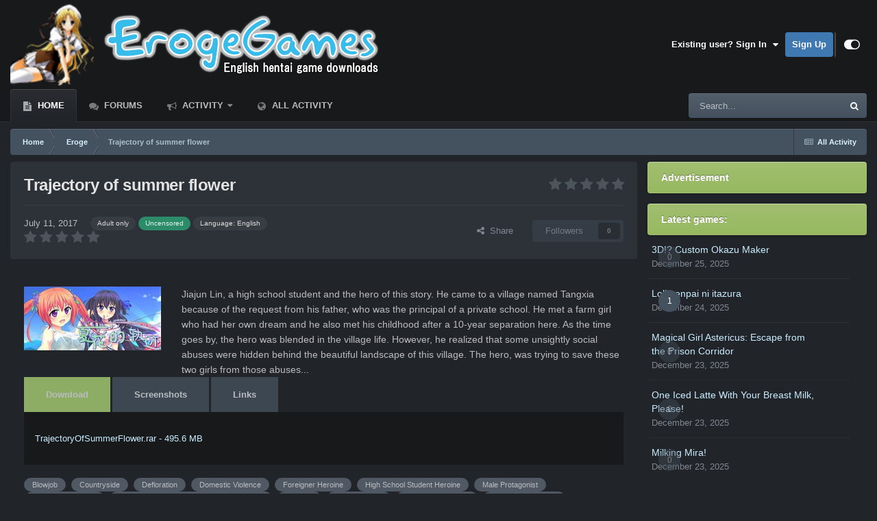

--- FILE ---
content_type: text/html;charset=UTF-8
request_url: https://erogegames.com/downloads/eroge/trajectory-of-summer-flower-r2440/
body_size: 20331
content:
<!DOCTYPE html>
<html id="focus" lang="en-US" dir="ltr" 
data-focus-guest
data-focus-group-id='2'
data-focus-theme-id='2'

data-focus-navigation='dropdown'

data-focus-bg='1'




data-focus-scheme='dark'

data-focus-cookie='2'

data-focus-userlinks='radius sep cta'
data-focus-post='no-margin'
data-focus-post-header='background border-v'
data-focus-post-controls='transparent buttons'
data-focus-blocks='transparent'
data-focus-ui="guest-alert new-badge transparent-ficon"
>
	<head>
		<meta charset="utf-8">
		<title>Trajectory of summer flower - Eroge - ErogeGames</title>
		
			
<!-- Google tag (gtag.js) -->
<script async src="https://www.googletagmanager.com/gtag/js?id=G-YW7BHNHMNM" type="96fa63403a8501b5a0cfa624-text/javascript"></script>
<script type="96fa63403a8501b5a0cfa624-text/javascript">
  window.dataLayer = window.dataLayer || [];
  function gtag(){dataLayer.push(arguments);}
  gtag('js', new Date());

  gtag('config', 'G-YW7BHNHMNM');
</script>

		
		

	<meta name="viewport" content="width=device-width, initial-scale=1">



	<meta name="twitter:card" content="summary_large_image" />




	
		
			
				<meta property="og:title" content="Trajectory of summer flower">
			
		
	

	
		
			
				<meta property="og:type" content="website">
			
		
	

	
		
			
				<meta property="og:url" content="https://erogegames.com/downloads/eroge/trajectory-of-summer-flower-r2440/">
			
		
	

	
		
			
				<meta name="description" content="Jiajun Lin, a high school student and the hero of this story. He came to a village named Tangxia because of the request from his father, who was the principal of a private school. He met a farm girl who had her own dream and he also met his childhood after a 10-year separation here. As the time goes by, the hero was blended in the village life. However, he realized that some unsightly social abuses were hidden behind the beautiful landscape of this village. The hero, was trying to save these two girls from those abuses...">
			
		
	

	
		
			
				<meta property="og:description" content="Jiajun Lin, a high school student and the hero of this story. He came to a village named Tangxia because of the request from his father, who was the principal of a private school. He met a farm girl who had her own dream and he also met his childhood after a 10-year separation here. As the time goes by, the hero was blended in the village life. However, he realized that some unsightly social abuses were hidden behind the beautiful landscape of this village. The hero, was trying to save these two girls from those abuses...">
			
		
	

	
		
			
				<meta property="og:updated_time" content="2024-02-19T06:41:01Z">
			
		
	

	
		
			
				<meta name="keywords" content="Blowjob, Countryside, Defloration, Domestic Violence, Foreigner Heroine, High School Student Heroine, Male Protagonist, Modern Day China, Protagonist&#039;s Childhood Friend as a Heroine, Reunion, Single Blowjob, Student Protagonist, Traditionalist Family, Twin Tail Heroine">
			
		
	

	
		
			
				<meta property="og:image" content="https://static.erogegames.com/monthly_2024_02/1294428693_Trajectoryofsummerflower.jpg.173fceafa9e61a1fb55199ce81a902f4.jpg">
			
		
	

	
		
			
				<meta property="og:site_name" content="ErogeGames">
			
		
	

	
		
			
				<meta property="og:locale" content="en_US">
			
		
	


	
		<link rel="canonical" href="https://erogegames.com/downloads/eroge/trajectory-of-summer-flower-r2440/" />
	

	
		<link as="style" rel="preload" href="https://erogegames.com/applications/core/interface/ckeditor/ckeditor/skins/ips/editor.css?t=P1PF" />
	





<link rel="manifest" href="https://erogegames.com/manifest.webmanifest/">
<meta name="msapplication-config" content="https://erogegames.com/browserconfig.xml/">
<meta name="msapplication-starturl" content="/">
<meta name="application-name" content="ErogeGames">
<meta name="apple-mobile-web-app-title" content="ErogeGames">

	<meta name="theme-color" content="#17191b">










<link rel="preload" href="//erogegames.com/applications/core/interface/font/fontawesome-webfont.woff2?v=4.7.0" as="font" crossorigin="anonymous">
		




	<link rel='stylesheet' href='//static.erogegames.com/css_built_2/341e4a57816af3ba440d891ca87450ff_framework.css.gz?v=4e52a1ea3c1764418634' media='all'>

	<link rel='stylesheet' href='//static.erogegames.com/css_built_2/05e81b71abe4f22d6eb8d1a929494829_responsive.css.gz?v=4e52a1ea3c1764418634' media='all'>

	<link rel='stylesheet' href='//static.erogegames.com/css_built_2/90eb5adf50a8c640f633d47fd7eb1778_core.css.gz?v=4e52a1ea3c1764418634' media='all'>

	<link rel='stylesheet' href='//static.erogegames.com/css_built_2/5a0da001ccc2200dc5625c3f3934497d_core_responsive.css.gz?v=4e52a1ea3c1764418634' media='all'>

	<link rel='stylesheet' href='//static.erogegames.com/css_built_2/24bd4821c74747f952801a16eb6c868a_main.css.gz?v=4e52a1ea3c1764418634' media='all'>

	<link rel='stylesheet' href='//static.erogegames.com/css_built_2/13136374e1b49ed2a6386fef2a59fb0c_skins.css.gz?v=4e52a1ea3c1764418634' media='all'>

	<link rel='stylesheet' href='//static.erogegames.com/page_objects/customtabs.css.9a15fa3a17bf8c99f44e7b94e0e54e02.css?v=4e52a1ea3c1764418634' media='all'>

	<link rel='stylesheet' href='//static.erogegames.com/css_built_2/9037af43189dec1f1ca4d162227a3350_record.css.gz?v=4e52a1ea3c1764418634' media='all'>

	<link rel='stylesheet' href='//static.erogegames.com/css_built_2/97c0a48072ce601c9764cb6b00a6588a_page.css.gz?v=4e52a1ea3c1764418634' media='all'>





<link rel='stylesheet' href='//static.erogegames.com/css_built_2/258adbb6e4f3e83cd3b355f84e3fa002_custom.css.gz?v=4e52a1ea3c1764418634' media='all'>




		
<script type="96fa63403a8501b5a0cfa624-text/javascript">
var focusHtml = document.getElementById('focus');
var cookieId = focusHtml.getAttribute('data-focus-cookie');

//	['setting-name', enabled-by-default, has-toggle]
var focusSettings = [
	
 
	['mobile-footer', 1, 1],
	['fluid', 1, 1],
	['larger-font-size', 0, 1],
	['sticky-author-panel', 0, 1],
	['sticky-sidebar', 0, 1],
	['flip-sidebar', 0, 1],
	
	
]; 
for(var i = 0; i < focusSettings.length; i++) {
	var settingName = focusSettings[i][0];
	var isDefault = focusSettings[i][1];
	var allowToggle = focusSettings[i][2];
	if(allowToggle){
		var choice = localStorage.getItem(settingName);
		if( (choice === '1') || (!choice && (isDefault)) ){
			focusHtml.classList.add('enable--' + settingName + '');
		}
	} else if(isDefault){
		focusHtml.classList.add('enable--' + settingName + '');
	}
}


</script>

 
		
		
		

	
	<link rel='shortcut icon' href='//static.erogegames.com/monthly_2021_07/favicon.png' type="image/png">

		
 
	</head>
	<body class="ipsApp ipsApp_front ipsJS_none ipsClearfix cCmsDatabase_downloads" data-controller="core.front.core.app"  data-message=""  data-pageapp="cms" data-pagelocation="front" data-pagemodule="pages" data-pagecontroller="page" data-pageid="2440"  >
		<a href="#ipsLayout_mainArea" class="ipsHide" title="Go to main content on this page" accesskey="m">Jump to content</a>
		
			
<ul id='elMobileNav' class='ipsResponsive_hideDesktop' data-controller='core.front.core.mobileNav'>
	
		
			
			
				
					<li id='elMobileBreadcrumb'>
						<a href='https://erogegames.com/downloads/eroge/'>
							<span>Eroge</span>
						</a>
					</li>
				
				
			
				
				
			
		
	
  
	<li class='elMobileNav__home'>
		<a href='https://erogegames.com/'><i class="fa fa-home" aria-hidden="true"></i></a>
	</li>
	
	
	<li >
		<a data-action="defaultStream" href='https://erogegames.com/discover/'><i class="fa fa-newspaper-o" aria-hidden="true"></i></a>
	</li>

	

	
		<li class='ipsJS_show'>
			<a href='https://erogegames.com/search/' data-class='display--focus-mobile-search'><i class='fa fa-search'></i></a>
		</li>
	

	
<li data-focus-editor>
	<a href='#'>
		<i class='fa fa-toggle-on'></i>
	</a>
</li>
<li data-focus-toggle-theme>
	<a href='#'>
		<i class='fa'></i>
	</a>
</li>
  	
	<li data-ipsDrawer data-ipsDrawer-drawerElem='#elMobileDrawer'>
		<a href='#'>
			
			
				
			
			
			
			<i class='fa fa-navicon'></i>
		</a>
	</li>
</ul>
			
<div class='focus-mobile-search'>
	<div class='focus-mobile-search__close' data-class='display--focus-mobile-search'><i class="fa fa-times" aria-hidden="true"></i></div>
</div>
			<div id="ipsLayout_header">
				<header class="focus-header">
					<div class="ipsLayout_container">
						<div class="focus-header-align">
							
<a class='focus-logo' href='https://erogegames.com/' accesskey='1'>
	
		
		<span class='focus-logo__image'>
			<img src="//static.erogegames.com/monthly_2021_07/607343991_EGlogo.png.f84dd6dfb787309f7f326bb2b9d5a539.png" alt='ErogeGames'>
		</span>
		
			<!-- <span class='focus-logo__text'>
				<span class='focus-logo__name'>ErogeGames.com</span>
				<span class='focus-logo__slogan'>Hentai games download</span>
			</span> -->
		
	
</a>
							
								<div class="focus-user">

	<ul id='elUserNav' class='ipsList_inline cSignedOut ipsResponsive_showDesktop'>
		<li id='elSignInLink'>
			<a href='https://erogegames.com/login/' data-ipsMenu-closeOnClick="false" data-ipsMenu id='elUserSignIn'>
				Existing user? Sign In &nbsp;<i class='fa fa-caret-down'></i>
			</a>
			
<div id='elUserSignIn_menu' class='ipsMenu ipsMenu_auto ipsHide'>
	<form accept-charset='utf-8' method='post' action='https://erogegames.com/login/'>
		<input type="hidden" name="csrfKey" value="2941e28887c2436ffac47422a3a21725">
		<input type="hidden" name="ref" value="aHR0cHM6Ly9lcm9nZWdhbWVzLmNvbS9kb3dubG9hZHMvZXJvZ2UvdHJhamVjdG9yeS1vZi1zdW1tZXItZmxvd2VyLXIyNDQwLw==">
		<div data-role="loginForm">
			
			
			
				
<div class="ipsPad ipsForm ipsForm_vertical">
	<h4 class="ipsType_sectionHead">Sign In</h4>
	<br><br>
	<ul class='ipsList_reset'>
		<li class="ipsFieldRow ipsFieldRow_noLabel ipsFieldRow_fullWidth">
			
			
				<input type="email" placeholder="Email Address" name="auth" autocomplete="email">
			
		</li>
		<li class="ipsFieldRow ipsFieldRow_noLabel ipsFieldRow_fullWidth">
			<input type="password" placeholder="Password" name="password" autocomplete="current-password">
		</li>
		<li class="ipsFieldRow ipsFieldRow_checkbox ipsClearfix">
			<span class="ipsCustomInput">
				<input type="checkbox" name="remember_me" id="remember_me_checkbox" value="1" checked aria-checked="true">
				<span></span>
			</span>
			<div class="ipsFieldRow_content">
				<label class="ipsFieldRow_label" for="remember_me_checkbox">Remember me</label>
				<span class="ipsFieldRow_desc">Not recommended on shared computers</span>
			</div>
		</li>
		<li class="ipsFieldRow ipsFieldRow_fullWidth">
			<button type="submit" name="_processLogin" value="usernamepassword" class="ipsButton ipsButton_primary ipsButton_small" id="elSignIn_submit">Sign In</button>
			
				<p class="ipsType_right ipsType_small">
					
						<a href='https://erogegames.com/lostpassword/' data-ipsDialog data-ipsDialog-title='Forgot your password?'>
					
					Forgot your password?</a>
				</p>
			
		</li>
	</ul>
</div>
			
		</div>
	</form>
</div>
		</li>
		
			<li>
				
					<a href='https://erogegames.com/register/' data-ipsDialog data-ipsDialog-size='narrow' data-ipsDialog-title='Sign Up' id='elRegisterButton'>Sign Up</a>
				
			</li>
		
		
<li class='elUserNav_sep'></li>
<li class='cUserNav_icon' data-focus-editor>
	<a href='#' data-ipsTooltip>
		<i class='fa fa-toggle-on'></i>
	</a>
</li>
<li class='cUserNav_icon' data-focus-toggle-theme>
	<a href='#' data-ipsTooltip>
		<i class='fa'></i>
	</a>
</li>

 
	</ul>
</div>
							
						</div>
					</div>
				</header>
				<div class="ipsLayout_container ipsResponsive_showDesktop">
					<div class="focus-nav-bar">
						<div class="ipsLayout_container ipsFlex ipsFlex-jc:between ipsFlex-ai:center">
							<div class="focus-nav">

	<nav  class=' ipsResponsive_showDesktop'>
		<div class='ipsNavBar_primary ipsNavBar_primary--loading ipsLayout_container '>
			<ul data-role="primaryNavBar" class='ipsClearfix'>
				


	
		
		
			
		
		<li class='ipsNavBar_active' data-active id='elNavSecondary_20' data-role="navBarItem" data-navApp="cms" data-navExt="Pages">
			
			
				<a href="https://erogegames.com"  data-navItem-id="20" data-navDefault>
					Home<span class='ipsNavBar_active__identifier'></span>
				</a>
			
			
		</li>
	
	

	
		
		
		<li  id='elNavSecondary_10' data-role="navBarItem" data-navApp="forums" data-navExt="Forums">
			
			
				<a href="https://erogegames.com/forums/"  data-navItem-id="10" >
					Forums<span class='ipsNavBar_active__identifier'></span>
				</a>
			
			
		</li>
	
	

	
		
		
		<li  id='elNavSecondary_2' data-role="navBarItem" data-navApp="core" data-navExt="CustomItem">
			
			
				<a href="https://erogegames.com/discover/"  data-navItem-id="2" >
					Activity<span class='ipsNavBar_active__identifier'></span>
				</a>
			
			
				<ul class='ipsNavBar_secondary ipsHide' data-role='secondaryNavBar'>
					


	
	

	
	

	
	

	
		
		
		<li  id='elNavSecondary_8' data-role="navBarItem" data-navApp="core" data-navExt="Search">
			
			
				<a href="https://erogegames.com/search/"  data-navItem-id="8" >
					Search<span class='ipsNavBar_active__identifier'></span>
				</a>
			
			
		</li>
	
	

	
	

					<li class='ipsHide' id='elNavigationMore_2' data-role='navMore'>
						<a href='#' data-ipsMenu data-ipsMenu-appendTo='#elNavigationMore_2' id='elNavigationMore_2_dropdown'>More <i class='fa fa-caret-down'></i></a>
						<ul class='ipsHide ipsMenu ipsMenu_auto' id='elNavigationMore_2_dropdown_menu' data-role='moreDropdown'></ul>
					</li>
				</ul>
			
		</li>
	
	

	
		
		
		<li  id='elNavSecondary_4' data-role="navBarItem" data-navApp="core" data-navExt="AllActivity">
			
			
				<a href="https://erogegames.com/discover/"  data-navItem-id="4" >
					All Activity<span class='ipsNavBar_active__identifier'></span>
				</a>
			
			
		</li>
	
	

				
				<li class="focus-nav__more focus-nav__more--hidden">
					<a href="#"> More </a>
					<ul class='ipsNavBar_secondary'></ul>
				</li>
				
			</ul>
			

	<div id="elSearchWrapper">
		<div id='elSearch' data-controller="core.front.core.quickSearch">
			<form accept-charset='utf-8' action='//erogegames.com/search/?do=quicksearch' method='post'>
                <input type='search' id='elSearchField' placeholder='Search...' name='q' autocomplete='off' aria-label='Search'>
                <details class='cSearchFilter'>
                    <summary class='cSearchFilter__text'></summary>
                    <ul class='cSearchFilter__menu'>
                        
                        <li><label><input type="radio" name="type" value="all" ><span class='cSearchFilter__menuText'>Everywhere</span></label></li>
                        
                            
                                <li><label><input type="radio" name="type" value='contextual_{&quot;type&quot;:&quot;cms_records2&quot;,&quot;nodes&quot;:2}' checked><span class='cSearchFilter__menuText'>This Category</span></label></li>
                            
                                <li><label><input type="radio" name="type" value='contextual_{&quot;type&quot;:&quot;cms_records2&quot;,&quot;item&quot;:2440}' checked><span class='cSearchFilter__menuText'>This Download</span></label></li>
                            
                        
                        
                            <li><label><input type="radio" name="type" value="core_statuses_status"><span class='cSearchFilter__menuText'>Status Updates</span></label></li>
                        
                            <li><label><input type="radio" name="type" value="forums_topic"><span class='cSearchFilter__menuText'>Topics</span></label></li>
                        
                            <li><label><input type="radio" name="type" value="cms_pages_pageitem"><span class='cSearchFilter__menuText'>Pages</span></label></li>
                        
                            <li><label><input type="radio" name="type" value="cms_records2"><span class='cSearchFilter__menuText'>Downloads</span></label></li>
                        
                            <li><label><input type="radio" name="type" value="core_members"><span class='cSearchFilter__menuText'>Members</span></label></li>
                        
                    </ul>
                </details>
				<button class='cSearchSubmit' type="submit" aria-label='Search'><i class="fa fa-search"></i></button>
			</form>
		</div>
	</div>

		</div>
	</nav>
</div>
							
								<div class="focus-search"></div>
							
						</div>
					</div>
				</div>
			</div>
		
		<main id="ipsLayout_body" class="ipsLayout_container">
			<div class="focus-content">
				<div class="focus-content-padding">
					<div id="ipsLayout_contentArea">
						<div class="focus-precontent">
							<div class="focus-breadcrumb">
								
<nav class='ipsBreadcrumb ipsBreadcrumb_top ipsFaded_withHover'>
	

	<ul class='ipsList_inline ipsPos_right'>
		
		<li >
			<a data-action="defaultStream" class='ipsType_light '  href='https://erogegames.com/discover/'><i class="fa fa-newspaper-o" aria-hidden="true"></i> <span>All Activity</span></a>
		</li>
		
	</ul>

	<ul data-role="breadcrumbList">
		<li>
			<a title="Home" href='https://erogegames.com/'>
				<span>Home <i class='fa fa-angle-right'></i></span>
			</a>
		</li>
		
		
			<li>
				
					<a href='https://erogegames.com/downloads/eroge/'>
						<span>Eroge <i class='fa fa-angle-right' aria-hidden="true"></i></span>
					</a>
				
			</li>
		
			<li>
				
					Trajectory of summer flower
				
			</li>
		
	</ul>
</nav>
								

							</div>
						</div>
						






						<div id="ipsLayout_contentWrapper">
							
							<div id="ipsLayout_mainArea">
								
								
								
								
								

	




								
<div id="elCmsPageWrap" data-pageid="2">


<div class='ipsPageHeader ipsBox ipsResponsive_pull ipsPadding ipsClearfix'>
	<div class='ipsFlex ipsFlex-ai:center ipsFlex-fw:wrap ipsGap:4'>
		<div class='ipsFlex-flex:11'>
			<h1 class='ipsType_pageTitle ipsContained_container'>
				

				
				
				
				
					<span class='ipsType_break ipsContained'>Trajectory of summer flower</span>
				
			</h1>

		</div>
		<div class='ipsFlex-flex:00'>
			
				<div>
<div  class='ipsClearfix ipsRating  ipsRating_veryLarge'>
	
	<ul class='ipsRating_collective'>
		
			
				<li class='ipsRating_off'>
					<i class='fa fa-star'></i>
				</li>
			
		
			
				<li class='ipsRating_off'>
					<i class='fa fa-star'></i>
				</li>
			
		
			
				<li class='ipsRating_off'>
					<i class='fa fa-star'></i>
				</li>
			
		
			
				<li class='ipsRating_off'>
					<i class='fa fa-star'></i>
				</li>
			
		
			
				<li class='ipsRating_off'>
					<i class='fa fa-star'></i>
				</li>
			
		
	</ul>
</div></div>
			
		</div>
	</div>

	<hr class='ipsHr'>
	<div class='ipsPageHeader__meta ipsFlex ipsFlex-jc:between ipsFlex-ai:center ipsFlex-fw:wrap ipsGap:3'>
		<div class='ipsFlex-flex:11'>
			<div class='ipsClearfix'>
				
				<div>
					<p class='ipsType_reset ipsType_large ipsType_blendLinks'>

						
					</p>
					<ul class='ipsList_inline'>
						<li><time datetime='2017-07-11T06:41:00Z' title='07/11/17 06:41  AM' data-short='8 yr'>July 11, 2017</time></li>
						
							
								<label for="elRadio_field_display_listing_json_badge_4_field_display_listing_json_badge" id="elField_field_display_listing_json_badge_label">
<span class="ipsBadge ipsBadge_style1">Adult only</span></label>
							
						
							
								<label for="elRadio_field_display_display_json_badge_4_field_display_display_json_badge" id="elField_field_display_display_json_badge_label"><span class="ipsBadge ipsBadge_style4">Uncensored</span></label>
							
						
							
								
<span class='ipsBadge ipsBadge_style1'>Language: English</span>
							
						
                      			
				<div>
<div  class='ipsClearfix ipsRating  ipsRating_veryLarge'>
	
	<ul class='ipsRating_collective'>
		
			
				<li class='ipsRating_off'>
					<i class='fa fa-star'></i>
				</li>
			
		
			
				<li class='ipsRating_off'>
					<i class='fa fa-star'></i>
				</li>
			
		
			
				<li class='ipsRating_off'>
					<i class='fa fa-star'></i>
				</li>
			
		
			
				<li class='ipsRating_off'>
					<i class='fa fa-star'></i>
				</li>
			
		
			
				<li class='ipsRating_off'>
					<i class='fa fa-star'></i>
				</li>
			
		
	</ul>
</div></div>
			
					</ul>
				</div>
			</div>
		</div>
		<div class='ipsFlex-flex:00 ipsResponsive_hidePhone'>
			<div class='ipsFlex ipsFlex-ai:center ipsGap:3 ipsGap_row:0'>
				
					


    <a href='#elShareItem_1226990568_menu' id='elShareItem_1226990568' data-ipsMenu class='ipsShareButton ipsButton ipsButton_verySmall ipsButton_link ipsButton_link--light'>
        <span><i class='fa fa-share-alt'></i></span> &nbsp;Share
    </a>

    <div class='ipsPadding ipsMenu ipsMenu_normal ipsHide' id='elShareItem_1226990568_menu' data-controller="core.front.core.sharelink">
        
        
        <span data-ipsCopy data-ipsCopy-flashmessage>
            <a href="https://erogegames.com/downloads/eroge/trajectory-of-summer-flower-r2440/" class="ipsButton ipsButton_light ipsButton_small ipsButton_fullWidth" data-role="copyButton" data-clipboard-text="https://erogegames.com/downloads/eroge/trajectory-of-summer-flower-r2440/" data-ipstooltip title='Copy Link to Clipboard'><i class="fa fa-clone"></i> https://erogegames.com/downloads/eroge/trajectory-of-summer-flower-r2440/</a>
        </span>
        <ul class='ipsShareLinks ipsMargin_top:half'>
            
                <li>
<a href="https://x.com/share?url=https%3A%2F%2Ferogegames.com%2Fdownloads%2Feroge%2Ftrajectory-of-summer-flower-r2440%2F" class="cShareLink cShareLink_x" target="_blank" data-role="shareLink" title='Share on X' data-ipsTooltip rel='nofollow noopener'>
    <i class="fa fa-x"></i>
</a></li>
            
                <li>
<a href="https://www.facebook.com/sharer/sharer.php?u=https%3A%2F%2Ferogegames.com%2Fdownloads%2Feroge%2Ftrajectory-of-summer-flower-r2440%2F" class="cShareLink cShareLink_facebook" target="_blank" data-role="shareLink" title='Share on Facebook' data-ipsTooltip rel='noopener nofollow'>
	<i class="fa fa-facebook"></i>
</a></li>
            
                <li>
<a href="https://www.reddit.com/submit?url=https%3A%2F%2Ferogegames.com%2Fdownloads%2Feroge%2Ftrajectory-of-summer-flower-r2440%2F&amp;title=Trajectory+of+summer+flower" rel="nofollow noopener" class="cShareLink cShareLink_reddit" target="_blank" title='Share on Reddit' data-ipsTooltip>
	<i class="fa fa-reddit"></i>
</a></li>
            
                <li>
<a href="https://pinterest.com/pin/create/button/?url=https://erogegames.com/downloads/eroge/trajectory-of-summer-flower-r2440/&amp;media=" class="cShareLink cShareLink_pinterest" rel="nofollow noopener" target="_blank" data-role="shareLink" title='Share on Pinterest' data-ipsTooltip>
	<i class="fa fa-pinterest"></i>
</a></li>
            
        </ul>
        
            <hr class='ipsHr'>
            <button class='ipsHide ipsButton ipsButton_verySmall ipsButton_light ipsButton_fullWidth ipsMargin_top:half' data-controller='core.front.core.webshare' data-role='webShare' data-webShareTitle='Trajectory of summer flower' data-webShareText='Trajectory of summer flower' data-webShareUrl='https://erogegames.com/downloads/eroge/trajectory-of-summer-flower-r2440/'>More sharing options...</button>
        
    </div>

				
				



				

<div data-followApp='cms' data-followArea='records2' data-followID='2440' data-controller='core.front.core.followButton'>
	

	<a href='https://erogegames.com/login/' rel="nofollow" class="ipsFollow ipsPos_middle ipsButton ipsButton_light ipsButton_verySmall ipsButton_disabled" data-role="followButton" data-ipsTooltip title='Sign in to follow this'>
		<span>Followers</span>
		<span class='ipsCommentCount'>0</span>
	</a>

</div>
			</div>
		</div>
	</div>
</div>


	



<article class='ipsContained ipsSpacer_top ipsBox ipsResponsive_pull'>
	<div class='ipsClearfix ipsPadding '>
		
			<div class="cCmsRecord_image">
				<img class="ipsImage" src="//static.erogegames.com/monthly_2024_02/1898537769_Trajectoryofsummerflower.thumb.jpg.2e37b7cbc846612051aabd152c1784da.jpg">
			</div>
		
		<section class="ipsType_richText ipsContained ipsType_normal" data-controller='core.front.core.lightboxedImages'><p>
	Jiajun Lin, a high school student and the hero of this story. He came to a village named Tangxia because of the request from his father, who was the principal of a private school. He met a farm girl who had her own dream and he also met his childhood after a 10-year separation here. As the time goes by, the hero was blended in the village life. However, he realized that some unsightly social abuses were hidden behind the beautiful landscape of this village. The hero, was trying to save these two girls from those abuses...
</p>
</section>
		
		
      
      

    <div class="tabs">
      
        <input type="radio" name="tabs" id="downloadtab" checked="checked">
        <label for="downloadtab">Download</label>
        <div class="tab">
			<p><a href="https://downloadani.me/smofss2ucdxo/TrajectoryOfSummerFlower.rar" target=_blank>TrajectoryOfSummerFlower.rar - 495.6 MB</a></p>
        </div>
    
    
    
        <input type="radio" name="tabs" id="screenshotstab">
        <label for="screenshotstab">Screenshots</label>
        <div class="tab">
        	<p><a rel="nofollow" href="https://upload-pics.com/image/wHd0t"><img width="160" height="160" src="https://i1.upload-pics.com/Trajectory-of-summer-flower-15b10442be4bf799b.th.jpg" alt="Trajectory-of-summer-flower-15b10442be4bf799b.th.jpg" border="0"></a><a rel="nofollow" href="https://upload-pics.com/image/wHi1L"><img width="160" height="160" src="https://i1.upload-pics.com/Trajectory-of-summer-flower-29e4626103575a784.th.jpg" alt="Trajectory-of-summer-flower-29e4626103575a784.th.jpg" border="0"></a><a rel="nofollow" href="https://upload-pics.com/image/wHug3"><img width="160" height="160" src="https://i1.upload-pics.com/Trajectory-of-summer-flower-3cd630878dc72b27f.th.jpg" alt="Trajectory-of-summer-flower-3cd630878dc72b27f.th.jpg" border="0"></a><a rel="nofollow" href="https://upload-pics.com/image/wHUty"><img width="160" height="160" src="https://i1.upload-pics.com/Trajectory-of-summer-flower-49c17f77215be358c.th.jpg" alt="Trajectory-of-summer-flower-49c17f77215be358c.th.jpg" border="0"></a><a rel="nofollow" href="https://upload-pics.com/image/wHl34"><img width="160" height="160" src="https://i1.upload-pics.com/Trajectory-of-summer-flower-524873c67b6b35b5b.th.jpg" alt="Trajectory-of-summer-flower-524873c67b6b35b5b.th.jpg" border="0"></a><a rel="nofollow" href="https://upload-pics.com/image/wHsAh"><img width="160" height="160" src="https://i1.upload-pics.com/Trajectory-of-summer-flower-69fca783973ab9c5e.th.jpg" alt="Trajectory-of-summer-flower-69fca783973ab9c5e.th.jpg" border="0"></a><a rel="nofollow" href="https://upload-pics.com/image/wHcRY"><img width="160" height="160" src="https://i1.upload-pics.com/Trajectory-of-summer-flower-78db8bfa57bd9158d.th.jpg" alt="Trajectory-of-summer-flower-78db8bfa57bd9158d.th.jpg" border="0"></a><a rel="nofollow" href="https://upload-pics.com/image/wHnEK"><img width="160" height="160" src="https://i1.upload-pics.com/Trajectory-of-summer-flower-8369b3444fd345d30.th.jpg" alt="Trajectory-of-summer-flower-8369b3444fd345d30.th.jpg" border="0"></a><a rel="nofollow" href="https://upload-pics.com/image/wHJJp"><img width="160" height="160" src="https://i1.upload-pics.com/Trajectory-of-summer-flower-98f319fa8e56673aa.th.jpg" alt="Trajectory-of-summer-flower-98f319fa8e56673aa.th.jpg" border="0"></a></p>
        </div>
        
    
        <input type="radio" name="tabs" id="linkstab">
        <label for="linkstab">Links</label>
        <div class="tab">
        <p>
 		
         
        <img src="https://erogegames.com/vndb-favicon.jpg" alt="VNDB" width="16" height="16"> <a rel="nofollow" href="https://vndb.org/v21862">VNDB</a><br />
        <img src="https://erogegames.com/steam-favicon.png" alt="Steam" width="16" height="16"> <a rel="nofollow" href="https://store.steampowered.com/app/629960/">Steam</a><br /> 
         </p>
        </div>
          
    </div>


<br>
      			
				


	
		<ul class='ipsTags ipsList_inline ' >
			
				
					

<li >
	
	<a href="https://erogegames.com/tags/Blowjob/" class='ipsTag' title="Find other content tagged with 'Blowjob'" rel="tag" data-tag-label="Blowjob"><span>Blowjob</span></a>
	
</li>
				
					

<li >
	
	<a href="https://erogegames.com/tags/Countryside/" class='ipsTag' title="Find other content tagged with 'Countryside'" rel="tag" data-tag-label="Countryside"><span>Countryside</span></a>
	
</li>
				
					

<li >
	
	<a href="https://erogegames.com/tags/Defloration/" class='ipsTag' title="Find other content tagged with 'Defloration'" rel="tag" data-tag-label="Defloration"><span>Defloration</span></a>
	
</li>
				
					

<li >
	
	<a href="https://erogegames.com/tags/Domestic%20Violence/" class='ipsTag' title="Find other content tagged with 'Domestic Violence'" rel="tag" data-tag-label="Domestic Violence"><span>Domestic Violence</span></a>
	
</li>
				
					

<li >
	
	<a href="https://erogegames.com/tags/Foreigner%20Heroine/" class='ipsTag' title="Find other content tagged with 'Foreigner Heroine'" rel="tag" data-tag-label="Foreigner Heroine"><span>Foreigner Heroine</span></a>
	
</li>
				
					

<li >
	
	<a href="https://erogegames.com/tags/High%20School%20Student%20Heroine/" class='ipsTag' title="Find other content tagged with 'High School Student Heroine'" rel="tag" data-tag-label="High School Student Heroine"><span>High School Student Heroine</span></a>
	
</li>
				
					

<li >
	
	<a href="https://erogegames.com/tags/Male%20Protagonist/" class='ipsTag' title="Find other content tagged with 'Male Protagonist'" rel="tag" data-tag-label="Male Protagonist"><span>Male Protagonist</span></a>
	
</li>
				
					

<li >
	
	<a href="https://erogegames.com/tags/Modern%20Day%20China/" class='ipsTag' title="Find other content tagged with 'Modern Day China'" rel="tag" data-tag-label="Modern Day China"><span>Modern Day China</span></a>
	
</li>
				
					

<li >
	
	<a href="https://erogegames.com/tags/Protagonist&#039;s%20Childhood%20Friend%20as%20a%20Heroine/" class='ipsTag' title="Find other content tagged with 'Protagonist&#039;s Childhood Friend as a Heroine'" rel="tag" data-tag-label="Protagonist&#039;s Childhood Friend as a Heroine"><span>Protagonist&#039;s Childhood Friend as a Heroine</span></a>
	
</li>
				
					

<li >
	
	<a href="https://erogegames.com/tags/Reunion/" class='ipsTag' title="Find other content tagged with 'Reunion'" rel="tag" data-tag-label="Reunion"><span>Reunion</span></a>
	
</li>
				
					

<li >
	
	<a href="https://erogegames.com/tags/Single%20Blowjob/" class='ipsTag' title="Find other content tagged with 'Single Blowjob'" rel="tag" data-tag-label="Single Blowjob"><span>Single Blowjob</span></a>
	
</li>
				
					

<li >
	
	<a href="https://erogegames.com/tags/Student%20Protagonist/" class='ipsTag' title="Find other content tagged with 'Student Protagonist'" rel="tag" data-tag-label="Student Protagonist"><span>Student Protagonist</span></a>
	
</li>
				
					

<li >
	
	<a href="https://erogegames.com/tags/Traditionalist%20Family/" class='ipsTag' title="Find other content tagged with 'Traditionalist Family'" rel="tag" data-tag-label="Traditionalist Family"><span>Traditionalist Family</span></a>
	
</li>
				
					

<li >
	
	<a href="https://erogegames.com/tags/Twin%20Tail%20Heroine/" class='ipsTag' title="Find other content tagged with 'Twin Tail Heroine'" rel="tag" data-tag-label="Twin Tail Heroine"><span>Twin Tail Heroine</span></a>
	
</li>
				
			
			
		</ul>
		
	

				

		
	</div>
	
	
	<div class='ipsItemControls'>
		
			

	<div data-controller='core.front.core.reaction' class='ipsItemControls_right ipsClearfix '>	
		<div class='ipsReact ipsPos_right'>
			
				
				<div class='ipsReact_blurb ipsHide' data-role='reactionBlurb'>
					
				</div>
			
			
			
		</div>
	</div>

		
		<ul class='ipsComment_controls ipsClearfix ipsItemControls_left'>
			
			
			
		</ul>
	</div>
</article>

<div class='ipsBox ipsPadding ipsResponsive_pull ipsResponsive_showPhone ipsMargin_top'>
	
		<div class='ipsResponsive_noFloat ipsResponsive_block ipsMargin_bottom:half'>
			


    <a href='#elShareItem_1745764644_menu' id='elShareItem_1745764644' data-ipsMenu class='ipsShareButton ipsButton ipsButton_verySmall ipsButton_light '>
        <span><i class='fa fa-share-alt'></i></span> &nbsp;Share
    </a>

    <div class='ipsPadding ipsMenu ipsMenu_normal ipsHide' id='elShareItem_1745764644_menu' data-controller="core.front.core.sharelink">
        
        
        <span data-ipsCopy data-ipsCopy-flashmessage>
            <a href="https://erogegames.com/downloads/eroge/trajectory-of-summer-flower-r2440/" class="ipsButton ipsButton_light ipsButton_small ipsButton_fullWidth" data-role="copyButton" data-clipboard-text="https://erogegames.com/downloads/eroge/trajectory-of-summer-flower-r2440/" data-ipstooltip title='Copy Link to Clipboard'><i class="fa fa-clone"></i> https://erogegames.com/downloads/eroge/trajectory-of-summer-flower-r2440/</a>
        </span>
        <ul class='ipsShareLinks ipsMargin_top:half'>
            
                <li>
<a href="https://x.com/share?url=https%3A%2F%2Ferogegames.com%2Fdownloads%2Feroge%2Ftrajectory-of-summer-flower-r2440%2F" class="cShareLink cShareLink_x" target="_blank" data-role="shareLink" title='Share on X' data-ipsTooltip rel='nofollow noopener'>
    <i class="fa fa-x"></i>
</a></li>
            
                <li>
<a href="https://www.facebook.com/sharer/sharer.php?u=https%3A%2F%2Ferogegames.com%2Fdownloads%2Feroge%2Ftrajectory-of-summer-flower-r2440%2F" class="cShareLink cShareLink_facebook" target="_blank" data-role="shareLink" title='Share on Facebook' data-ipsTooltip rel='noopener nofollow'>
	<i class="fa fa-facebook"></i>
</a></li>
            
                <li>
<a href="https://www.reddit.com/submit?url=https%3A%2F%2Ferogegames.com%2Fdownloads%2Feroge%2Ftrajectory-of-summer-flower-r2440%2F&amp;title=Trajectory+of+summer+flower" rel="nofollow noopener" class="cShareLink cShareLink_reddit" target="_blank" title='Share on Reddit' data-ipsTooltip>
	<i class="fa fa-reddit"></i>
</a></li>
            
                <li>
<a href="https://pinterest.com/pin/create/button/?url=https://erogegames.com/downloads/eroge/trajectory-of-summer-flower-r2440/&amp;media=" class="cShareLink cShareLink_pinterest" rel="nofollow noopener" target="_blank" data-role="shareLink" title='Share on Pinterest' data-ipsTooltip>
	<i class="fa fa-pinterest"></i>
</a></li>
            
        </ul>
        
            <hr class='ipsHr'>
            <button class='ipsHide ipsButton ipsButton_verySmall ipsButton_light ipsButton_fullWidth ipsMargin_top:half' data-controller='core.front.core.webshare' data-role='webShare' data-webShareTitle='Trajectory of summer flower' data-webShareText='Trajectory of summer flower' data-webShareUrl='https://erogegames.com/downloads/eroge/trajectory-of-summer-flower-r2440/'>More sharing options...</button>
        
    </div>

		</div>
	
	<div class='ipsResponsive_noFloat ipsResponsive_block'>
		

<div data-followApp='cms' data-followArea='records2' data-followID='2440' data-controller='core.front.core.followButton'>
	

	<a href='https://erogegames.com/login/' rel="nofollow" class="ipsFollow ipsPos_middle ipsButton ipsButton_light ipsButton_verySmall ipsButton_disabled" data-role="followButton" data-ipsTooltip title='Sign in to follow this'>
		<span>Followers</span>
		<span class='ipsCommentCount'>0</span>
	</a>

</div>
	</div>
	
</div>

<div class='ipsPager ipsSpacer_top'>
	<div class="ipsPager_prev">
		
			<a href="https://erogegames.com/downloads/eroge/" title="Go to Eroge" rel="up">
				<span class="ipsPager_type">Go to downloads</span>
			</a>
		
	</div>
	
</div>

<br>

	<a id="replies"></a>
	<h2 class='ipsHide'>User Feedback</h2>
	<div class='ipsResponsive_pull'>
		
<div data-controller='core.front.core.commentsWrapper' data-tabsId='aecc0edca2d28f58ae80b057e8574f5f'>
	
<div class='ipsTabs ipsClearfix' id='elTabs_aecc0edca2d28f58ae80b057e8574f5f' data-ipsTabBar data-ipsTabBar-contentArea='#ipsTabs_content_aecc0edca2d28f58ae80b057e8574f5f' >
	<a href='#elTabs_aecc0edca2d28f58ae80b057e8574f5f' ></a>
	<ul role='tablist'>
		
			<li>
				<a href='https://erogegames.com/downloads/eroge/trajectory-of-summer-flower-r2440/?tab=comments' id='aecc0edca2d28f58ae80b057e8574f5f_tab_comments' class="ipsTabs_item ipsTabs_activeItem" title='0 Comments' role="tab" aria-selected="true">
					0 Comments
				</a>
			</li>
		
	</ul>
</div>
<section id='ipsTabs_content_aecc0edca2d28f58ae80b057e8574f5f' class='ipsTabs_panels ipsTabs_contained'>
	
		
			<div id='ipsTabs_elTabs_aecc0edca2d28f58ae80b057e8574f5f_aecc0edca2d28f58ae80b057e8574f5f_tab_comments_panel' class="ipsTabs_panel" aria-labelledby="aecc0edca2d28f58ae80b057e8574f5f_tab_comments" aria-hidden="false">
				
<div data-controller='core.front.core.commentFeed, core.front.core.ignoredComments' data-autoPoll data-commentsType='comments' data-baseURL='https://erogegames.com/downloads/eroge/trajectory-of-summer-flower-r2440/' data-lastPage data-feedID='records2-2440' id='comments'>

	

<div data-controller='core.front.core.recommendedComments' data-url='https://erogegames.com/downloads/eroge/trajectory-of-summer-flower-r2440/?tab=comments&amp;recommended=comments' class='ipsRecommendedComments ipsHide'>
	<div data-role="recommendedComments">
		<h2 class='ipsType_sectionHead ipsType_large ipsType_bold ipsMargin_bottom'>Recommended Comments</h2>
		
	</div>
</div>
	





	

	<div data-role='commentFeed' data-controller='core.front.core.moderation'>
		
			<p class='ipsType_normal ipsType_light ipsType_reset' data-role='noComments'>There are no comments to display.</p>
		
	</div>
	
	
		<br><br>
		<div class='ipsAreaBackground ipsPad' data-role='replyArea'>
			
				
				

	
		<div class='ipsPadding_bottom ipsBorder_bottom ipsMargin_bottom cGuestTeaser'>
			<h2 class='ipsType_pageTitle'>Join the conversation</h2>
			<p class='ipsType_normal ipsType_reset'>
	
				
					You can post now and register later.
				
				If you have an account, <a class='ipsType_brandedLink' href='https://erogegames.com/login/' data-ipsDialog data-ipsDialog-size='medium' data-ipsDialog-title='Sign In Now'>sign in now</a> to post with your account.
				
			</p>
	
		</div>
	


<form accept-charset='utf-8' class="ipsForm ipsForm_vertical" action="https://erogegames.com/downloads/eroge/trajectory-of-summer-flower-r2440/" method="post" enctype="multipart/form-data">
	<input type="hidden" name="commentform_2440_submitted" value="1">
	
		<input type="hidden" name="csrfKey" value="2941e28887c2436ffac47422a3a21725">
	
		<input type="hidden" name="_contentReply" value="1">
	
		<input type="hidden" name="captcha_field" value="1">
	
	
		<input type="hidden" name="MAX_FILE_SIZE" value="40894464">
		<input type="hidden" name="plupload" value="b0241234a1b02d1c91dcb78f0d882388">
	
	<div class='ipsComposeArea ipsComposeArea_withPhoto ipsClearfix ipsContained'>
		<div data-role='whosTyping' class='ipsHide ipsMargin_bottom'></div>
		<div class='ipsPos_left ipsResponsive_hidePhone ipsResponsive_block'>

	<span class='ipsUserPhoto ipsUserPhoto_small '>
		<img src='//static.erogegames.com/set_resources_2/84c1e40ea0e759e3f1505eb1788ddf3c_default_photo.png' alt='Guest' loading="lazy">
	</span>
</div>
		<div class='ipsComposeArea_editor'>
			
				
					
				
					
						<ul class='ipsForm ipsForm_horizontal ipsMargin_bottom:half' data-ipsEditor-toolList>
							<li class='ipsFieldRow ipsFieldRow_fullWidth'>
								


	<input
		type="email"
		name="guest_email"
        
		id="elInput_guest_email"
		aria-required='true'
		
		
		
		placeholder='Enter your email address (this is not shown to other users)'
		
		autocomplete="email"
	>
	
	
	

								
							</li>
						</ul>
					
				
					
				
			
			
				
					
						
							
						
						

<div class='ipsType_normal ipsType_richText ipsType_break' data-ipsEditor data-ipsEditor-controller="https://erogegames.com/index.php?app=core&amp;module=system&amp;controller=editor" data-ipsEditor-minimized  data-ipsEditor-toolbars='{&quot;desktop&quot;:[{&quot;name&quot;:&quot;row1&quot;,&quot;items&quot;:[&quot;Bold&quot;,&quot;Italic&quot;,&quot;Underline&quot;,&quot;Strike&quot;,&quot;-&quot;,&quot;ipsLink&quot;,&quot;Ipsquote&quot;,&quot;ipsCode&quot;,&quot;ipsEmoticon&quot;,&quot;Ipsspoiler&quot;,&quot;-&quot;,&quot;BulletedList&quot;,&quot;NumberedList&quot;,&quot;-&quot;,&quot;JustifyLeft&quot;,&quot;JustifyCenter&quot;,&quot;JustifyRight&quot;,&quot;-&quot;,&quot;TextColor&quot;,&quot;FontSize&quot;,&quot;-&quot;,&quot;ipsPreview&quot;]},&quot;\/&quot;],&quot;tablet&quot;:[{&quot;name&quot;:&quot;row1&quot;,&quot;items&quot;:[&quot;Bold&quot;,&quot;Italic&quot;,&quot;Underline&quot;,&quot;-&quot;,&quot;ipsLink&quot;,&quot;Ipsquote&quot;,&quot;Ipsspoiler&quot;,&quot;ipsEmoticon&quot;,&quot;-&quot;,&quot;BulletedList&quot;,&quot;NumberedList&quot;,&quot;-&quot;,&quot;ipsPreview&quot;]},&quot;\/&quot;],&quot;phone&quot;:[{&quot;name&quot;:&quot;row1&quot;,&quot;items&quot;:[&quot;Bold&quot;,&quot;Italic&quot;,&quot;Underline&quot;,&quot;-&quot;,&quot;Ipsspoiler&quot;,&quot;ipsEmoticon&quot;,&quot;-&quot;,&quot;ipsLink&quot;,&quot;-&quot;,&quot;ipsPreview&quot;]},&quot;\/&quot;]}' data-ipsEditor-extraPlugins='' data-ipsEditor-postKey="b327d705cd6e1bf273b25f5202de8054" data-ipsEditor-autoSaveKey="reply-cms/records2-2440"  data-ipsEditor-skin="ips" data-ipsEditor-name="content_record_form_comment_2440" data-ipsEditor-pasteBehaviour='rich'  data-ipsEditor-ipsPlugins="ipsautolink,ipsautosave,ipsctrlenter,ipscode,ipscontextmenu,ipsemoticon,ipsimage,ipslink,ipsmentions,ipspage,ipspaste,ipsquote,ipsspoiler,ipsautogrow,ipssource,removeformat,ipspreview" data-ipsEditor-contentClass='IPS\cms\Records2' data-ipsEditor-contentId='2440'>
    <div data-role='editorComposer'>
		<noscript>
			<textarea name="content_record_form_comment_2440_noscript" rows="15"></textarea>
		</noscript>
		<div class="ipsHide norewrite" data-role="mainEditorArea">
			<textarea name="content_record_form_comment_2440" data-role='contentEditor' class="ipsHide" tabindex='1'></textarea>
		</div>
		
			<div class='ipsComposeArea_dummy ipsJS_show' tabindex='1'><i class='fa fa-comment-o'></i> Add a comment...</div>
		
		<div class="ipsHide ipsComposeArea_editorPaste" data-role="pasteMessage">
			<p class='ipsType_reset ipsPad_half'>
				
					<a class="ipsPos_right ipsType_normal ipsCursor_pointer ipsComposeArea_editorPasteSwitch" data-action="keepPasteFormatting" title='Keep formatting' data-ipsTooltip>&times;</a>
					<i class="fa fa-info-circle"></i>&nbsp; Pasted as rich text. &nbsp;&nbsp;<a class='ipsCursor_pointer' data-action="removePasteFormatting">Paste as plain text instead</a>
				
			</p>
		</div>
		<div class="ipsHide ipsComposeArea_editorPaste" data-role="emoticonMessage">
			<p class='ipsType_reset ipsPad_half'>
				<i class="fa fa-info-circle"></i>&nbsp; Only 75 emoji are allowed.
			</p>
		</div>
		<div class="ipsHide ipsComposeArea_editorPaste" data-role="embedMessage">
			<p class='ipsType_reset ipsPad_half'>
				<a class="ipsPos_right ipsType_normal ipsCursor_pointer ipsComposeArea_editorPasteSwitch" data-action="keepEmbeddedMedia" title='Keep embedded content' data-ipsTooltip>&times;</a>
				<i class="fa fa-info-circle"></i>&nbsp; Your link has been automatically embedded. &nbsp;&nbsp;<a class='ipsCursor_pointer' data-action="removeEmbeddedMedia">Display as a link instead</a>
			</p>
		</div>
		<div class="ipsHide ipsComposeArea_editorPaste" data-role="embedFailMessage">
			<p class='ipsType_reset ipsPad_half'>
			</p>
		</div>
		<div class="ipsHide ipsComposeArea_editorPaste" data-role="autoSaveRestoreMessage">
			<p class='ipsType_reset ipsPad_half'>
				<a class="ipsPos_right ipsType_normal ipsCursor_pointer ipsComposeArea_editorPasteSwitch" data-action="keepRestoredContents" title='Keep restored contents' data-ipsTooltip>&times;</a>
				<i class="fa fa-info-circle"></i>&nbsp; Your previous content has been restored. &nbsp;&nbsp;<a class='ipsCursor_pointer' data-action="clearEditorContents">Clear editor</a>
			</p>
		</div>
		<div class="ipsHide ipsComposeArea_editorPaste" data-role="imageMessage">
			<p class='ipsType_reset ipsPad_half'>
				<a class="ipsPos_right ipsType_normal ipsCursor_pointer ipsComposeArea_editorPasteSwitch" data-action="removeImageMessage">&times;</a>
				<i class="fa fa-info-circle"></i>&nbsp; You cannot paste images directly. Upload or insert images from URL.
			</p>
		</div>
		
	<div data-ipsEditor-toolList class="ipsAreaBackground_light ipsClearfix">
		<div data-role='attachmentArea'>
			<div class="ipsComposeArea_dropZone ipsComposeArea_dropZoneSmall ipsClearfix ipsClearfix" id='elEditorDrop_content_record_form_comment_2440'>
				<div>
					<ul class='ipsList_inline ipsClearfix'>
						
						
						<div>
							<ul class='ipsList_inline ipsClearfix'>
								<li class='ipsPos_right'>
									<a class="ipsButton ipsButton_veryLight ipsButton_verySmall" href='#' data-ipsDialog data-ipsDialog-forceReload data-ipsDialog-title='Insert image from URL' data-ipsDialog-url="https://erogegames.com/index.php?app=core&amp;module=system&amp;controller=editor&amp;do=link&amp;image=1&amp;postKey=b327d705cd6e1bf273b25f5202de8054&amp;editorId=content_record_form_comment_2440&amp;csrfKey=2941e28887c2436ffac47422a3a21725">Insert image from URL</a>
								</li>
							</ul>
						</div>
						
					</ul>
				</div>
			</div>		
		</div>
	</div>
	</div>
	<div data-role='editorPreview' class='ipsHide'>
		<div class='ipsAreaBackground_light ipsPad_half' data-role='previewToolbar'>
			<a href='#' class='ipsPos_right' data-action='closePreview' title='Return to editing mode' data-ipsTooltip>&times;</a>
			<ul class='ipsButton_split'>
				<li data-action='resizePreview' data-size='desktop'><a href='#' title='View at approximate desktop size' data-ipsTooltip class='ipsButton ipsButton_verySmall ipsButton_primary'>Desktop</a></li>
				<li data-action='resizePreview' data-size='tablet'><a href='#' title='View at approximate tablet size' data-ipsTooltip class='ipsButton ipsButton_verySmall ipsButton_light'>Tablet</a></li>
				<li data-action='resizePreview' data-size='phone'><a href='#' title='View at approximate phone size' data-ipsTooltip class='ipsButton ipsButton_verySmall ipsButton_light'>Phone</a></li>
			</ul>
		</div>
		<div data-role='previewContainer' class='ipsAreaBackground ipsType_center'></div>
	</div>
</div>
						
					
				
					
				
					
				
			
			<ul class='ipsToolList ipsToolList_horizontal ipsClear ipsClearfix ipsJS_hide' data-ipsEditor-toolList>
				
					
						
					
						
					
						
							<li class='ipsPos_left ipsResponsive_noFloat  ipsType_medium ipsType_light'>
								

<div data-ipsCaptcha data-ipsCaptcha-service='recaptcha_invisible' data-ipsCaptcha-key="6LdLDYsbAAAAAOtDlLFuTs8qczQQmLqY4Uo4wsQG" data-ipsCaptcha-lang="en_US">
	<noscript>
	  <div style="width: 302px; height: 352px;">
	    <div style="width: 302px; height: 352px; position: relative;">
	      <div style="width: 302px; height: 352px; position: absolute;">
	        <iframe src="https://www.google.com/recaptcha/api/fallback?k=6LdLDYsbAAAAAOtDlLFuTs8qczQQmLqY4Uo4wsQG" style="width: 302px; height:352px; border-style: none;">
	        </iframe>
	      </div>
	      <div style="width: 250px; height: 80px; position: absolute; border-style: none; bottom: 21px; left: 25px; margin: 0px; padding: 0px; right: 25px;">
	        <textarea id="g-recaptcha-response" name="g-recaptcha-response" class="g-recaptcha-response" style="width: 250px; height: 80px; border: 1px solid #c1c1c1; margin: 0px; padding: 0px; resize: none;"></textarea>
	      </div>
	    </div>
	  </div>
	</noscript>
</div>

								
							</li>
						
					
				
				
					<li>

	<button type="submit" class="ipsButton ipsButton_primary" tabindex="2" accesskey="s"  role="button">Submit Comment</button>
</li>
				
			</ul>
		</div>
	</div>
</form>
			
		</div>
	
</div>
			</div>
		
	
</section>

</div>
	</div>


<br>


</div>
								


	<div class='cWidgetContainer '  data-role='widgetReceiver' data-orientation='horizontal' data-widgetArea='footer'>
		<ul class='ipsList_reset'>
			
				
					
					<li class='ipsWidget ipsWidget_horizontal ipsBox  ipsResponsive_block' data-blockID='app_core_relatedContent_6y6kdcdnh' data-blockConfig="true" data-blockTitle="See also:" data-blockErrorMessage="This block cannot be shown. This could be because it needs configuring, is unable to show on this page, or will show after reloading this page."  data-controller='core.front.widgets.block'>
<h3 class='ipsType_reset ipsWidget_title'>See also:</h3>
<div class='ipsPad_half ipsWidget_inner'>
	<ul class='ipsDataList ipsDataList_reducedSpacing'>
	
		<li class='ipsDataItem'>
			<div class='ipsDataItem_main'>
				<div class='ipsType_break ipsContained'><a href="https://erogegames.com/downloads/visual-novel/trajectory-of-summer-flower-2-r2402/" title='More information about &quot;Trajectory of summer flower 2&quot;' class='ipsTruncate ipsTruncate_line'>Trajectory of summer flower 2</a></div>
				
					<div class='ipsType_richText ipsType_normal' data-ipsTruncate data-ipsTruncate-type="remove" data-ipsTruncate-size="2 lines">
						Little is known about Tangxia Village, a secluded small mountain village. The scenery here is picturesque, with a perpetual summer-like atmosphere throughout the seasons. For most people, it is like a utopia, but beneath this beauty, this village is rife with feudalistic customs incongruent with its idyllic surroundings. Human trafficking, gender bias, and archaic rituals such as ghost marriage persist in the village, remnants of the old society's customs.<br>
	<br>
	The protagonist of the story, Ma Xiaodong, is the son of the Ma family, local landlords in this village. Living with his father, Ma Qingchen, his two sisters, Ma Minyi and Ma Wenhui, and his childhood friend, Zhu Qianyin, the five of them share a household. As the eldest son, Ma Xiaodong cherishes every day spent with his family, valuing them above all else. Though his father occasionally treats him harshly, he remains committed to the principle of filial piety.<br>
	<br>
	Despite the seemingly peaceful surface, the inevitable conflict between personal growth and traditional beliefs creates tensions. Like a butterfly breaking free from its cocoon, changes in thoughts and contradictions with traditional values become apparent one summer. In this particular summer, long-hidden family secrets gradually surface. Faced with the impending darkness, the choices between change and tradition, how will the young boys and girls respond? Will the gears of their destiny begin to turn, propelling them towards new horizons? All the answers will be revealed in this summer.
<br>

					</div>
				
			</div>
		</li>
	
		<li class='ipsDataItem'>
			<div class='ipsDataItem_main'>
				<div class='ipsType_break ipsContained'><a href="https://erogegames.com/downloads/visual-novel/everlasting-flowers-r2591/" title='More information about &quot;Everlasting Flowers&quot;' class='ipsTruncate ipsTruncate_line'>Everlasting Flowers</a></div>
				
					<div class='ipsType_richText ipsType_normal' data-ipsTruncate data-ipsTruncate-type="remove" data-ipsTruncate-size="2 lines">
						Sakashita Mina finds herself in a new town attending a famous all-girls high school. A misfit among a class of young, affluent ladies, she soon stops attending, realizing she'll never make any friends. In the year since, she has barely left her room.<br>
	<br>
	Time passes slowly, each day a suffocating eternity. Mina would stare at the dried flowers in her room, trying to convince herself that this space is the only place in the world where she belongs.<br>
	<br>
	Seino Ran is a child of a wealthy family and has lived the life her parents laid out for her. That is, until she realizes that nobody truly cares about her. With that in mind, her happy life begins to fall apart.<br>
	<br>
	These circumstances lead both girls to apply for a live-in job at a seaside lodge. Here they meet, and the two girls end up spending the summer together and healing their wounded hearts. They found someone they could trust in each other, something they never thought they'd find again.<br>
	<br>
	Spending her days together with Ran and the owners of the lodge, Yanase Michiko and Naruse Himari, Mina starts to wish that she could remain there forever. However, Ran's friend, Tachibana Sanami, gives Mina a reality check—it's high time she faces her problems.<br>
	<br>
	Mina is convinced that nobody likes her. She avoids speaking her mind, she avoids school, and she avoids everyone she once considered friends. And while facing those problem will be tough, she also doesn't want to go back to that room and go back to being her old self.<br>
	<br>
	As the time they have left at the lodge dwindles, Mina desperately searches for a place where she can belong. As for Ran...
<br>

					</div>
				
			</div>
		</li>
	
		<li class='ipsDataItem'>
			<div class='ipsDataItem_main'>
				<div class='ipsType_break ipsContained'><a href="https://erogegames.com/downloads/hentai-rpg/stygian-flowers-r2960/" title='More information about &quot;Stygian Flowers&quot;' class='ipsTruncate ipsTruncate_line'>Stygian Flowers</a></div>
				
					<div class='ipsType_richText ipsType_normal' data-ipsTruncate data-ipsTruncate-type="remove" data-ipsTruncate-size="2 lines">
						Stygian Flowers is a puzzle RPG about someone combing through the underworld to drag back her friend. The afterlife’s a big place, but luckily, some of its residents don’t mind helping out. 
<br>


	In a land like this, enemies are a given. Slowly expand your skillset to defeat tough opponents; there are no levels, no grinding, and no random encounters, so the only way to win is to cobble together a solid plan.
<br>


	Well, a little luck can’t hurt too.
<br>

					</div>
				
			</div>
		</li>
	
		<li class='ipsDataItem'>
			<div class='ipsDataItem_main'>
				<div class='ipsType_break ipsContained'><a href="https://erogegames.com/downloads/eroge/waning-flowers-of-a-world-eternal-the-rainbow-appears-after-flowering-rain-r3490/" title='More information about &quot;Waning Flowers of a World Eternal - The Rainbow Appears After Flowering Rain&quot;' class='ipsTruncate ipsTruncate_line'>Waning Flowers of a World Eternal - The Rainbow Appears After Flowering Rain</a></div>
				
					<div class='ipsType_richText ipsType_normal' data-ipsTruncate data-ipsTruncate-type="remove" data-ipsTruncate-size="2 lines">
						Shou and Ren arrived at a beautiful town full of colourful flowers. They met the three sisters Haru, Kotose and Yukina, who run the cafe “Famille”, and he starts working there in exchange for a bed to sleep in.<br>
	<br>
	In the middle of the night, Shou follows Haru far away from the town to a hill covered with flowers as far as the eye could see. He watched as a little girl whom Haru was embracing turned into a flower under the large moonlit tree. She noticed his presence and smiled lonesomely while looking fondly at the beautiful flowers in full bloom.<br>
	<br>
	“I have survived up till now in this world by doing this. But I still want to continue living… even if it’s in exchange for other people’s lives.”<br>
	<br>
	Shou looked up at the petals which fluttered down and responded:<br>
	<br>
	“No matter what this world forces upon you, no matter how many people won’t forgive you... I’ll still pray for this world to end.”
<br>

					</div>
				
			</div>
		</li>
	
		<li class='ipsDataItem'>
			<div class='ipsDataItem_main'>
				<div class='ipsType_break ipsContained'><a href="https://erogegames.com/downloads/eroge/summer-in-heat-r3733/" title='More information about &quot;Summer in Heat&quot;' class='ipsTruncate ipsTruncate_line'>Summer in Heat</a></div>
				
					<div class='ipsType_richText ipsType_normal' data-ipsTruncate data-ipsTruncate-type="remove" data-ipsTruncate-size="2 lines">
						Residential areas, farmland, and mountains in the distance. Although it is hardly a remote area<br>
	It can never be called a city. It is a country town that can be found anywhere.
<br>


	The protagonist returns there at the height of summer and takes a job as a live-in temporary worker at his former alma mater.<br>
	He takes a job as a live-in janitor during the summer vacation.
<br>


	There, he meets his niece, Takanashi Takanashi, who has moved there after her parents’ divorce.<br>
	Otsuwa (Takanashi Otsuwa), who moved there after her parents divorced,<br>
	Rino Akatsuki, her older childhood friend.<br>
	Rino Akatsuki, her older childhood friend. Otoha is a transfer student taking remedial classes,<br>
	Rino had to attend school during the summer break for club activities.<br>
	They used to play together as babysitters in the past.
<br>


	The relationship between the three reunited girls was not the same as it had been back then, but had changed slightly.<br>
	Was it simply because they had grown up, or…?
<br>


	A chance encounter with Otowa and Rino,<br>
	The protagonist begins to develop a special relationship with Otowa and Rino.
<br>

					</div>
				
			</div>
		</li>
	
	</ul>
</div></li>
				
			
		</ul>
	</div>

							</div>
							


	<div id='ipsLayout_sidebar' class='ipsLayout_sidebarright ' data-controller='core.front.widgets.sidebar'>
		
		
		
		


	<div class='cWidgetContainer '  data-role='widgetReceiver' data-orientation='vertical' data-widgetArea='sidebar'>
		<ul class='ipsList_reset'>
			
				
					
					<li class='ipsWidget ipsWidget_vertical ipsBox  ipsResponsive_block' data-blockID='app_cms_Blocks_t67nbzk9r' data-blockConfig="true" data-blockTitle="Custom Blocks" data-blockErrorMessage="This block cannot be shown. This could be because it needs configuring, is unable to show on this page, or will show after reloading this page."  data-controller='core.front.widgets.block'>
	<h3 class='ipsWidget_title ipsType_reset'>Advertisement</h3>
	
		<div class='ipsWidget_inner'>
			<ul class='ipsDataList ipsContained_container'>
				<script type="96fa63403a8501b5a0cfa624-text/javascript">
	atOptions = {
		'key' : 'a6e4429fc446453f72a23a6018592708',
		'format' : 'iframe',
		'height' : 250,
		'width' : 300,
		'params' : {}
	};
</script>
<script type="96fa63403a8501b5a0cfa624-text/javascript" src="//www.highperformanceformat.com/a6e4429fc446453f72a23a6018592708/invoke.js"></script>
			</ul>
		</div>
	</li>
				
					
					<li class='ipsWidget ipsWidget_vertical ipsBox  ipsResponsive_block' data-blockID='app_cms_RecordFeed_uz5mvga4p' data-blockConfig="true" data-blockTitle="Record Feed" data-blockErrorMessage="This block cannot be shown. This could be because it needs configuring, is unable to show on this page, or will show after reloading this page."  data-controller='core.front.widgets.block'>

	<h3 class='ipsWidget_title ipsType_reset'>Latest games:</h3>
	
		<div class='ipsPad_half ipsWidget_inner'>
			<ul class='ipsDataList ipsDataList_reducedSpacing ipsContained_container'>
				
					<li class='ipsDataItem'>
						<div class='ipsDataItem_main cWidgetComments'>
							<div class="ipsCommentCount ipsPos_right ipsFaded" data-ipsTooltip title='0 replies'>0</div>
							<div class='ipsType_break ipsContained'>
								<a href="https://erogegames.com/downloads/eroge/3d-custom-okazu-maker-r4200/" title='View the download 3D!? Custom Okazu Maker' class='ipsDataItem_title'>3D!? Custom Okazu Maker</a>
							</div>
							<p class='ipsType_reset ipsType_medium ipsType_blendLinks'>
								<span class="ipsType_light"><time datetime='2025-12-25T08:03:00Z' title='12/25/25 08:03  AM' data-short='Dec 25'>December 25, 2025</time></span>
							</p>
						</div>
					</li>
				
					<li class='ipsDataItem'>
						<div class='ipsDataItem_main cWidgetComments'>
							<div class="ipsCommentCount ipsPos_right " data-ipsTooltip title='1 reply'>1</div>
							<div class='ipsType_break ipsContained'>
								<a href="https://erogegames.com/downloads/eroge/loli-senpai-ni-itazura-r4207/" title='View the download Loli-senpai ni itazura' class='ipsDataItem_title'>Loli-senpai ni itazura</a>
							</div>
							<p class='ipsType_reset ipsType_medium ipsType_blendLinks'>
								<span class="ipsType_light"><time datetime='2025-12-24T08:14:00Z' title='12/24/25 08:14  AM' data-short='Dec 24'>December 24, 2025</time></span>
							</p>
						</div>
					</li>
				
					<li class='ipsDataItem'>
						<div class='ipsDataItem_main cWidgetComments'>
							<div class="ipsCommentCount ipsPos_right ipsFaded" data-ipsTooltip title='0 replies'>0</div>
							<div class='ipsType_break ipsContained'>
								<a href="https://erogegames.com/downloads/hentai-rpg/magical-girl-astericus-escape-from-the-prison-corridor-r4199/" title='View the download Magical Girl Astericus: Escape from the Prison Corridor' class='ipsDataItem_title'>Magical Girl Astericus: Escape from the Prison Corridor</a>
							</div>
							<p class='ipsType_reset ipsType_medium ipsType_blendLinks'>
								<span class="ipsType_light"><time datetime='2025-12-23T10:14:00Z' title='12/23/25 10:14  AM' data-short='Dec 23'>December 23, 2025</time></span>
							</p>
						</div>
					</li>
				
					<li class='ipsDataItem'>
						<div class='ipsDataItem_main cWidgetComments'>
							<div class="ipsCommentCount ipsPos_right ipsFaded" data-ipsTooltip title='0 replies'>0</div>
							<div class='ipsType_break ipsContained'>
								<a href="https://erogegames.com/downloads/eroge/one-iced-latte-with-your-breast-milk-please-r4195/" title='View the download One Iced Latte With Your Breast Milk, Please!' class='ipsDataItem_title'>One Iced Latte With Your Breast Milk, Please!</a>
							</div>
							<p class='ipsType_reset ipsType_medium ipsType_blendLinks'>
								<span class="ipsType_light"><time datetime='2025-12-23T10:09:00Z' title='12/23/25 10:09  AM' data-short='Dec 23'>December 23, 2025</time></span>
							</p>
						</div>
					</li>
				
					<li class='ipsDataItem'>
						<div class='ipsDataItem_main cWidgetComments'>
							<div class="ipsCommentCount ipsPos_right ipsFaded" data-ipsTooltip title='0 replies'>0</div>
							<div class='ipsType_break ipsContained'>
								<a href="https://erogegames.com/downloads/eroge/milking-mira-r4201/" title='View the download Milking Mira!' class='ipsDataItem_title'>Milking Mira!</a>
							</div>
							<p class='ipsType_reset ipsType_medium ipsType_blendLinks'>
								<span class="ipsType_light"><time datetime='2025-12-23T08:05:00Z' title='12/23/25 08:05  AM' data-short='Dec 23'>December 23, 2025</time></span>
							</p>
						</div>
					</li>
				
			</ul>
		</div>
	
</li>
				
			
		</ul>
	</div>

	</div>

						</div>
					</div>
					
				</div>
				

<div class='focus-mega-footer'>
	<div class='focus-mega-footer__columns'>
		
			<div class='focus-mega-footer__column'>
				<ul>
<li><a href="https://erogedownload.com/">Eroge Download</a></li>
<li><a href="https://hentai-rpg.com/">Hentai RPG</a></li>
<li><a href="https://erogegames.com/downloads/yaoi/">Yaoi hentai games</a></li>
<li><a href="https://hentai-zone.com/">English hentai anime</a></li>
<li><a href="https://erogegames.com/downloads/otome/">Otome game</a></li>
<li><a href="https://freeanimesource.com/">Watch anime free</a></li>
</ul>
			</div>
		
		
			<div class='focus-mega-footer__column'>
              	<script type="96fa63403a8501b5a0cfa624-text/javascript">
	atOptions = {
		'key' : '0ed5bb039662310d0be48e80390c84db',
		'format' : 'iframe',
		'height' : 90,
		'width' : 728,
		'params' : {}
	};
</script>
<script type="96fa63403a8501b5a0cfa624-text/javascript" src="//www.highperformanceformat.com/0ed5bb039662310d0be48e80390c84db/invoke.js"></script>
				
			</div>
		
		
			<div class='focus-mega-footer__column'>
              	<script type="96fa63403a8501b5a0cfa624-text/javascript" src='//pl16109087.effectivegatecpm.com/f1/fb/f0/f1fbf048c7f4014bc7b7f1cf422141e9.js'></script>
				
			</div>
		
		
		
		
	</div>
</div>

				
<nav class='ipsBreadcrumb ipsBreadcrumb_bottom ipsFaded_withHover'>
	
		


	

	<ul class='ipsList_inline ipsPos_right'>
		
		<li >
			<a data-action="defaultStream" class='ipsType_light '  href='https://erogegames.com/discover/'><i class="fa fa-newspaper-o" aria-hidden="true"></i> <span>All Activity</span></a>
		</li>
		
	</ul>

	<ul data-role="breadcrumbList">
		<li>
			<a title="Home" href='https://erogegames.com/'>
				<span>Home <i class='fa fa-angle-right'></i></span>
			</a>
		</li>
		
		
			<li>
				
					<a href='https://erogegames.com/downloads/eroge/'>
						<span>Eroge <i class='fa fa-angle-right' aria-hidden="true"></i></span>
					</a>
				
			</li>
		
			<li>
				
					Trajectory of summer flower
				
			</li>
		
	</ul>
</nav>
			</div>
		</main>

	
		<div class='chatBar right ' data-controller='bim.chatbox.main'>
			
			
		</div>
	

		
			<footer id="ipsLayout_footer" class="ipsClearfix">
				
				<div class="ipsLayout_container">
					

<ul class='ipsList_inline ipsType_center ipsSpacer_top' id="elFooterLinks">
	
<li class="focus:copyright"><a href="https://erogegames.com" target="_blank" rel="noopener">ErogeGames © 2010 - 2025</a></li>
	
	
	
	
	
	
		<li><a rel="nofollow" href='https://erogegames.com/contact/' data-ipsdialog data-ipsDialog-remoteSubmit data-ipsDialog-flashMessage='Thanks, your message has been sent to the administrators.' data-ipsdialog-title="Contact Us">Contact Us</a></li>
	
</ul>	




				</div>
			</footer>      
			
<div id='elMobileDrawer' class='ipsDrawer ipsHide'>
	<div class='ipsDrawer_menu'>
		<a href='#' class='ipsDrawer_close' data-action='close'><span>&times;</span></a>
		<div class='ipsDrawer_content ipsFlex ipsFlex-fd:column'>
			
				<div class='ipsPadding ipsBorder_bottom'>
					<ul class='ipsToolList ipsToolList_vertical'>
						<li>
							<a href='https://erogegames.com/login/' id='elSigninButton_mobile' class='ipsButton ipsButton_light ipsButton_small ipsButton_fullWidth'>Existing user? Sign In</a>
						</li>
						
							<li>
								
									<a href='https://erogegames.com/register/' data-ipsDialog data-ipsDialog-size='narrow' data-ipsDialog-title='Sign Up' data-ipsDialog-fixed='true' id='elRegisterButton_mobile' class='ipsButton ipsButton_small ipsButton_fullWidth ipsButton_important'>Sign Up</a>
								
							</li>
						
					</ul>
				</div>
			

			

			<ul class='ipsDrawer_list ipsFlex-flex:11'>
				

				
				
				
				
					
						
						
							<li><a href='https://erogegames.com' >Home</a></li>
						
					
				
					
						
						
							<li><a href='https://erogegames.com/forums/' >Forums</a></li>
						
					
				
					
						
						
							<li class='ipsDrawer_itemParent'>
								<h4 class='ipsDrawer_title'><a href='#'>Activity</a></h4>
								<ul class='ipsDrawer_list'>
									<li data-action="back"><a href='#'>Back</a></li>
									
									
										
										
										
											
										
											
										
											
										
											
												
											
										
											
										
									
													
									
										<li><a href='https://erogegames.com/discover/'>Activity</a></li>
									
									
									
										


	

	

	

	
		
			<li>
				<a href='https://erogegames.com/search/' >
					Search
				</a>
			</li>
		
	

	

										
								</ul>
							</li>
						
					
				
					
						
						
							<li><a href='https://erogegames.com/discover/' >All Activity</a></li>
						
					
				
				
			</ul>

			
		</div>
	</div>
</div>

<div id='elMobileCreateMenuDrawer' class='ipsDrawer ipsHide'>
	<div class='ipsDrawer_menu'>
		<a href='#' class='ipsDrawer_close' data-action='close'><span>&times;</span></a>
		<div class='ipsDrawer_content ipsSpacer_bottom ipsPad'>
			<ul class='ipsDrawer_list'>
				<li class="ipsDrawer_listTitle ipsType_reset">Create New...</li>
				
			</ul>
		</div>
	</div>
</div>
			
			



<div class='focus-mobile-footer-spacer'></div>
<nav class='focus-mobile-footer'>
	<ul>
		
		
		<li data-item='forums' >
			<a href='https://erogegames.com/forums/'>
				<i class="fa fa-comments-o" aria-hidden="true"></i>
				<span class='focus-mobile-footer__text'>Forums</span>
			</a>
		</li>
		
		
		
		
		
		
			
			<li data-item='discover' >
				<a href='https://erogegames.com/discover/'>
					<i class="fa fa-newspaper-o" aria-hidden="true"></i>
					<span class='focus-mobile-footer__text'>Unread</span>
				</a>
			</li>
		
		
		
		
		
		
			
				<li data-item='login'>
					<a href='https://erogegames.com/login/'>
						<i class="fa fa-user" aria-hidden="true"></i>
						<span class='focus-mobile-footer__text'>app_sign_in</span>
					</a>
				</li>
			
			
				<li data-item='register'>
				
					<a href='https://erogegames.com/register/' data-ipsDialog data-ipsDialog-size='narrow' data-ipsDialog-title='Sign Up'>
				
						<i class="fa fa-user" aria-hidden="true"></i>
						<span class='focus-mobile-footer__text'>app_register</span>
					</a>
				</li>
			
		
		
			<li data-item='more' data-ipsDrawer data-ipsDrawer-drawerElem='#elMobileDrawer'>
				<a href='#'>
					<i class="fa fa-ellipsis-h" aria-hidden="true"></i>
					<span class='focus-mobile-footer__text'>More</span>
				</a>
			</li>
		
	</ul>
</nav>

			

	
	<script type="96fa63403a8501b5a0cfa624-text/javascript">
		var ipsDebug = false;		
	
		var CKEDITOR_BASEPATH = '//erogegames.com/applications/core/interface/ckeditor/ckeditor/';
	
		var ipsSettings = {
			
			
			cookie_path: "/",
			
			cookie_prefix: "ips4_",
			
			
			cookie_ssl: true,
			
            essential_cookies: ["oauth_authorize","member_id","login_key","clearAutosave","lastSearch","device_key","IPSSessionFront","loggedIn","noCache","hasJS","cookie_consent","cookie_consent_optional","forumpass_*"],
			upload_imgURL: "",
			message_imgURL: "",
			notification_imgURL: "",
			baseURL: "//erogegames.com/",
			jsURL: "//erogegames.com/applications/core/interface/js/js.php",
			csrfKey: "2941e28887c2436ffac47422a3a21725",
			antiCache: "4e52a1ea3c1764418634",
			jsAntiCache: "4e52a1ea3c1769257879",
			disableNotificationSounds: true,
			useCompiledFiles: true,
			links_external: true,
			memberID: 0,
			lazyLoadEnabled: true,
			blankImg: "//erogegames.com/applications/core/interface/js/spacer.png",
			googleAnalyticsEnabled: true,
			matomoEnabled: false,
			viewProfiles: true,
			mapProvider: 'none',
			mapApiKey: '',
			pushPublicKey: "BL_eZzFIeBeJ1oJXc_CJ2u9LjZp_O5v2aqf2sjLaNy3n6bSpdDjTfu9J_qgf-jgUmpiEeRHj9e1sYGOPkGF36ug",
			relativeDates: true
		};
		
		
		
		
			ipsSettings['maxImageDimensions'] = {
				width: 1000,
				height: 750
			};
		
		
	</script>





<script type="96fa63403a8501b5a0cfa624-text/javascript" src='//static.erogegames.com/javascript_global/root_library.js.gz?v=4e52a1ea3c1769257879' data-ips></script>


<script type="96fa63403a8501b5a0cfa624-text/javascript" src='//static.erogegames.com/javascript_global/root_js_lang_1.js.gz?v=4e52a1ea3c1769257879' data-ips></script>


<script type="96fa63403a8501b5a0cfa624-text/javascript" src='//static.erogegames.com/javascript_global/root_framework.js.gz?v=4e52a1ea3c1769257879' data-ips></script>


<script type="96fa63403a8501b5a0cfa624-text/javascript" src='//static.erogegames.com/javascript_core/global_global_core.js.gz?v=4e52a1ea3c1769257879' data-ips></script>


<script type="96fa63403a8501b5a0cfa624-text/javascript" src='//static.erogegames.com/javascript_global/root_front.js.gz?v=4e52a1ea3c1769257879' data-ips></script>


<script type="96fa63403a8501b5a0cfa624-text/javascript" src='//static.erogegames.com/javascript_core/front_front_core.js.gz?v=4e52a1ea3c1769257879' data-ips></script>


<script type="96fa63403a8501b5a0cfa624-text/javascript" src='//erogegames.com/applications/core/interface/jquery/jquery-ui.js?v=4e52a1ea3c1769257879' data-ips></script>


<script type="96fa63403a8501b5a0cfa624-text/javascript" src='//static.erogegames.com/javascript_chatbox/front_front_chatbox.js.gz?v=4e52a1ea3c1769257879' data-ips></script>


<script type="96fa63403a8501b5a0cfa624-text/javascript" src='//static.erogegames.com/javascript_cms/front_app.js.gz?v=4e52a1ea3c1769257879' data-ips></script>


<script type="96fa63403a8501b5a0cfa624-text/javascript" src='//static.erogegames.com/javascript_global/root_map.js.gz?v=4e52a1ea3c1769257879' data-ips></script>



	<script type="96fa63403a8501b5a0cfa624-text/javascript">
		
			ips.setSetting( 'date_format', jQuery.parseJSON('"mm\/dd\/yy"') );
		
			ips.setSetting( 'date_first_day', jQuery.parseJSON('0') );
		
			ips.setSetting( 'ipb_url_filter_option', jQuery.parseJSON('"none"') );
		
			ips.setSetting( 'url_filter_any_action', jQuery.parseJSON('"allow"') );
		
			ips.setSetting( 'bypass_profanity', jQuery.parseJSON('0') );
		
			ips.setSetting( 'emoji_style', jQuery.parseJSON('"native"') );
		
			ips.setSetting( 'emoji_shortcodes', jQuery.parseJSON('true') );
		
			ips.setSetting( 'emoji_ascii', jQuery.parseJSON('true') );
		
			ips.setSetting( 'emoji_cache', jQuery.parseJSON('1762190409') );
		
			ips.setSetting( 'image_jpg_quality', jQuery.parseJSON('85') );
		
			ips.setSetting( 'cloud2', jQuery.parseJSON('false') );
		
			ips.setSetting( 'chatbox_member_name', jQuery.parseJSON('null') );
		
			ips.setSetting( 'chatbox_popup_height', jQuery.parseJSON('480') );
		
			ips.setSetting( 'chatbox_bar_full', jQuery.parseJSON('"0"') );
		
			ips.setSetting( 'chatbox_bar_mini', jQuery.parseJSON('""') );
		
			ips.setSetting( 'chatbox_bar_bottom', jQuery.parseJSON('"0"') );
		
			ips.setSetting( 'chatbox_bar_pos', jQuery.parseJSON('"right"') );
		
			ips.setSetting( 'chatbox_force_scroll_down', jQuery.parseJSON('"0"') );
		
			ips.setSetting( 'chatbox_tabCount', jQuery.parseJSON('-1') );
		
			ips.setSetting( 'chatbox_no_disconnect', jQuery.parseJSON('"0"') );
		
			ips.setSetting( 'chatbox_timeago', jQuery.parseJSON('"1"') );
		
			ips.setSetting( 'chatbox_no_emoji', jQuery.parseJSON('"0"') );
		
			ips.setSetting( 'chatbox_userFormat', {"2":{"prefix":"","suffix":""},"3":{"prefix":"","suffix":""},"4":{"prefix":"","suffix":""},"6":{"prefix":"","suffix":""},"9":{"prefix":"","suffix":""}} );
		
			ips.setSetting( 'chatbox_version', jQuery.parseJSON('"2.9.4"') );
		
			ips.setSetting( 'isAnonymous', jQuery.parseJSON('false') );
		
		
        
    </script>



<script type='application/ld+json'>
{
    "@context": "http://schema.org",
    "@type": "Article",
    "url": "https://erogegames.com/downloads/eroge/trajectory-of-summer-flower-r2440/",
    "discussionUrl": "https://erogegames.com/downloads/eroge/trajectory-of-summer-flower-r2440/",
    "mainEntityOfPage": "https://erogegames.com/downloads/eroge/trajectory-of-summer-flower-r2440/",
    "name": "Trajectory of summer flower",
    "headline": "Trajectory of summer flower",
    "text": "Jiajun Lin, a high school student and the hero of this story. He came to a village named Tangxia because of the request from his father, who was the principal of a private school. He met a farm girl who had her own dream and he also met his childhood after a 10-year separation here. As the time goes by, the hero was blended in the village life. However, he realized that some unsightly social abuses were hidden behind the beautiful landscape of this village. The hero, was trying to save these two girls from those abuses...\n \n",
    "articleBody": "Jiajun Lin, a high school student and the hero of this story. He came to a village named Tangxia because of the request from his father, who was the principal of a private school. He met a farm girl who had her own dream and he also met his childhood after a 10-year separation here. As the time goes by, the hero was blended in the village life. However, he realized that some unsightly social abuses were hidden behind the beautiful landscape of this village. The hero, was trying to save these two girls from those abuses...\n \n",
    "dateCreated": "2017-07-11T06:41:00+0000",
    "datePublished": "2017-07-11T06:41:00+0000",
    "dateModified": "2024-02-19T18:09:11+0000",
    "pageStart": 1,
    "pageEnd": 1,
    "author": {
        "@type": "Person",
        "name": "Ivan",
        "image": "//static.erogegames.com/monthly_2021_07/avatar.thumb.png.7b830db6726d299bf324df92c1472ba4.png",
        "url": "https://erogegames.com/profile/1-ivan/"
    },
    "publisher": {
        "@id": "https://erogegames.com/#organization",
        "member": {
            "@type": "Person",
            "name": "Ivan",
            "image": "//static.erogegames.com/monthly_2021_07/avatar.thumb.png.7b830db6726d299bf324df92c1472ba4.png",
            "url": "https://erogegames.com/profile/1-ivan/"
        },
        "logo": {
            "@type": "ImageObject",
            "url": "//static.erogegames.com/monthly_2021_07/607343991_EGlogo.png.f84dd6dfb787309f7f326bb2b9d5a539.png"
        }
    },
    "interactionStatistic": [
        {
            "@type": "InteractionCounter",
            "interactionType": "http://schema.org/ViewAction",
            "userInteractionCount": 2060
        },
        {
            "@type": "InteractionCounter",
            "interactionType": "http://schema.org/FollowAction",
            "userInteractionCount": 1
        },
        {
            "@type": "InteractionCounter",
            "interactionType": "http://schema.org/ReviewAction",
            "userInteractionCount": 0
        },
        {
            "@type": "InteractionCounter",
            "interactionType": "http://schema.org/CommentAction",
            "userInteractionCount": 0
        }
    ],
    "image": {
        "@type": "ImageObject",
        "url": "//static.erogegames.com/monthly_2024_02/1294428693_Trajectoryofsummerflower.jpg.173fceafa9e61a1fb55199ce81a902f4.jpg"
    },
    "commentCount": 0
}	
</script>

<script type='application/ld+json'>
{
    "@context": "http://www.schema.org",
    "publisher": "https://erogegames.com/#organization",
    "@type": "WebSite",
    "@id": "https://erogegames.com/#website",
    "mainEntityOfPage": "https://erogegames.com/",
    "name": "ErogeGames",
    "url": "https://erogegames.com/",
    "potentialAction": {
        "type": "SearchAction",
        "query-input": "required name=query",
        "target": "https://erogegames.com/search/?q={query}"
    },
    "inLanguage": [
        {
            "@type": "Language",
            "name": "English (USA)",
            "alternateName": "en-US"
        }
    ]
}	
</script>

<script type='application/ld+json'>
{
    "@context": "http://www.schema.org",
    "@type": "Organization",
    "@id": "https://erogegames.com/#organization",
    "mainEntityOfPage": "https://erogegames.com/",
    "name": "ErogeGames",
    "url": "https://erogegames.com/",
    "logo": {
        "@type": "ImageObject",
        "@id": "https://erogegames.com/#logo",
        "url": "//static.erogegames.com/monthly_2021_07/607343991_EGlogo.png.f84dd6dfb787309f7f326bb2b9d5a539.png"
    }
}	
</script>

<script type='application/ld+json'>
{
    "@context": "http://schema.org",
    "@type": "BreadcrumbList",
    "itemListElement": [
        {
            "@type": "ListItem",
            "position": 1,
            "item": {
                "name": "Eroge",
                "@id": "https://erogegames.com/downloads/eroge/"
            }
        },
        {
            "@type": "ListItem",
            "position": 2,
            "item": {
                "name": "Trajectory of summer flower"
            }
        }
    ]
}	
</script>

<script type='application/ld+json'>
{
    "@context": "http://schema.org",
    "@type": "ContactPage",
    "url": "https://erogegames.com/contact/"
}	
</script>



<script type="96fa63403a8501b5a0cfa624-text/javascript">
    (() => {
        let gqlKeys = [];
        for (let [k, v] of Object.entries(gqlKeys)) {
            ips.setGraphQlData(k, v);
        }
    })();
</script>
			

<script type="96fa63403a8501b5a0cfa624-text/javascript">$(document).ready(function(){
	
	var html = $('#focus');

	if (matchMedia) {
		var focus_pageWidth = window.matchMedia( "(min-width: 980px)" );
		focus_pageWidth.addListener(WidthChange);
		WidthChange(focus_pageWidth);
	}
	function WidthChange(focus_pageWidth) {
		if (focus_pageWidth.matches) {
			$("#elSearchWrapper").prependTo(".focus-search");
		} else {
			$("#elSearchWrapper").prependTo(".focus-mobile-search");
		}
	}

	

	// Customizer
	var customizerTooltip = getComputedStyle(document.documentElement).getPropertyValue('--lang__Customizer').slice(1, -1);
	$('[data-focus-editor] [data-ipsTooltip]').prop('title', customizerTooltip);
	$("[data-focus-editor]").hover(function() {
		html.addClass('focus-picker--loaded');
	});
	// Open and close with data-focus-editor
	$("[data-focus-editor]").on('click', function(event){
		html.toggleClass('focus-editor-open').addClass('focus-picker--loaded');
		event.preventDefault();
	});
	// ..and close by pressing ESC
	$(document).keyup(function(e) {
		if (e.keyCode === 27){
			html.removeClass('focus-editor-open');
		}
	});

	

	// Loop through settings and create the Customizer panels
	for(var i = 0; i < focusSettings.length; i++) {
		if(focusSettings[i][2]){
			var settingName = focusSettings[i][0];
			var settingDefault = focusSettings[i][1];
			var settingChoice = localStorage.getItem(settingName);
			if(settingChoice === '1' || (!(settingChoice) && settingDefault)){
				var status = 1;
			} else {
				var status = 0;
			}
			$("#focusEditorPanels").append("<div class='focus-editor-panel' data-setting='" + settingName + "' data-default='" + settingDefault + "' data-status='" + status + "'><div class='focus-editor-toggle'><i class='focus-toggle'><i></i></i></div><div class='focus-editor-text'></div></div>");
		}
	}

	// Change the class and localstorage when the toggle is clicked
	$('.focus-editor-panel[data-setting]').on('click', function(){
		var settingName = $(this).attr('data-setting');
		var settingStatus = $(this).attr('data-status');
		if(settingStatus === '1'){
			html.removeClass('enable--' + settingName);
			localStorage.setItem(settingName, '0');
			$(this).attr('data-status', '0');
		} else {
			html.addClass('enable--' + settingName);
			localStorage.setItem(settingName, '1');
			$(this).attr('data-status', '1');
		}
	});

	// Dark/light mode button
	var toggleThemeTooltip = getComputedStyle(document.documentElement).getPropertyValue('--lang--light-dark-mode').slice(1, -1);
	$('[data-focus-toggle-theme] [data-ipsTooltip]').prop('title', toggleThemeTooltip);
	$('[data-focus-toggle-theme]').on('click', function(e){
		var focusThemeId = html.attr('data-focus-alt-theme');
		if(focusThemeId){
			e.preventDefault();
			$("#focusAltThemeSubmit").val(focusThemeId);
			$("#focusAltThemeSubmit").click();
		}
	});

	 
		// Make hover navigation work with touch devices
		;(function(e,t,n,r){e.fn.doubleTapToGo=function(r){if(!("ontouchstart"in t)&&!navigator.msMaxTouchPoints&&!navigator.userAgent.toLowerCase().match(/windows phone os 7/i))return false;this.each(function(){var t=false;e(this).on("click",function(n){var r=e(this);if(r[0]!=t[0]){n.preventDefault();t=r}});e(n).on("click touchstart MSPointerDown",function(n){var r=true,i=e(n.target).parents();for(var s=0;s<i.length;s++)if(i[s]==t[0])r=false;if(r)t=false})});return this}})(jQuery,window,document); $('.ipsNavBar_primary > ul > li:has(ul)').doubleTapToGo();
	

	

	

	

	

	

	// Toggle class
	$('[data-class]').on( "click", function(event) { event.preventDefault(); var classContent = $(this).attr('data-class'); var classModifiers = classContent.split(' '); var className = classModifiers[0]; var modifyClass = classModifiers[1]; if (classModifiers[2]){ var targetElement = classModifiers[2]; } else { var targetElement = 'html'; } if (modifyClass === 'add'){ $(targetElement).addClass(className); } else if (modifyClass === 'remove'){ $(targetElement).removeClass(className); } else { $(targetElement).toggleClass(className); } });

});

// More dropdown menu
 
function focusNavigation() { var navwidth = 0; var morewidth = $('.ipsNavBar_primary .focus-nav__more').outerWidth(true); $('.ipsNavBar_primary > ul > li:not(.focus-nav__more)').each(function() { navwidth += $(this).outerWidth( true ) + 2; }); var availablespace = $('.ipsNavBar_primary').outerWidth(true) - morewidth; if (availablespace > 0 && navwidth > availablespace) { var lastItem = $('.ipsNavBar_primary > ul > li:not(.focus-nav__more)').last(); lastItem.attr('data-width', lastItem.outerWidth(true)); lastItem.prependTo($('.ipsNavBar_primary .focus-nav__more > ul')); focusNavigation(); } else { var firstMoreElement = $('.ipsNavBar_primary li.focus-nav__more li').first(); if (navwidth + firstMoreElement.data('width') < availablespace) { firstMoreElement.insertBefore($('.ipsNavBar_primary .focus-nav__more')); } } if ($('.focus-nav__more li').length > 0) { $('.focus-nav__more').removeClass('focus-nav__more--hidden'); } else { $('.focus-nav__more').addClass('focus-nav__more--hidden'); } }
$(window).on('load',function(){ $(".ipsNavBar_primary").removeClass("ipsNavBar_primary--loading"); focusNavigation(); });
$(window).on('resize',function(){ focusNavigation(); });
$(document).ready(function(){
	$('[data-setting="fluid"]').on('click', function(){
		setTimeout(function(){
			focusNavigation();
		}, 10);
	});
});

</script>

 
			
			
			
<div class='focus-editor-wrap'>
	<div class='focus-editor-overlay' data-focus-editor></div>
	<div class='focus-editor'>
		<div class='focus-editor-scroll'>
			
			<div>
				<div class='focus-editor__title' data-focus-text='Customize layout'></div>
				<div class='focus-editor-panels' id='focusEditorPanels'>
					<div class='focus-editor-panel' data-focus-toggle-theme>
						<div class='focus-editor-toggle'><i class='focus-toggle'><i></i></i></div>
						<div class='focus-editor-text'></div>
					</div>
				</div>
			</div>
		</div>
		<div class='focus-editor-save'>
			<button data-focus-editor class='ipsButton ipsButton_primary'></button>
		</div>
	</div>
</div>
			
<!-- Switch to alt theme -->
<form action="//erogegames.com/theme/?csrfKey=2941e28887c2436ffac47422a3a21725" method="post" id='focusAltTheme'>
	<input type="hidden" name="ref" value="aHR0cHM6Ly9lcm9nZWdhbWVzLmNvbS9kb3dubG9hZHMvZXJvZ2UvdHJhamVjdG9yeS1vZi1zdW1tZXItZmxvd2VyLXIyNDQwLw==">
	<button type='submit' name='id' value='0' id='focusAltThemeSubmit'>Change theme</button>
</form>
		
		<!--ipsQueryLog-->
		<!--ipsCachingLog-->
		
		
			
		
	<script src="/cdn-cgi/scripts/7d0fa10a/cloudflare-static/rocket-loader.min.js" data-cf-settings="96fa63403a8501b5a0cfa624-|49" defer></script><script defer src="https://static.cloudflareinsights.com/beacon.min.js/vcd15cbe7772f49c399c6a5babf22c1241717689176015" integrity="sha512-ZpsOmlRQV6y907TI0dKBHq9Md29nnaEIPlkf84rnaERnq6zvWvPUqr2ft8M1aS28oN72PdrCzSjY4U6VaAw1EQ==" data-cf-beacon='{"version":"2024.11.0","token":"955e4bead9e54e9d9eb7f7c3c72f7d1b","r":1,"server_timing":{"name":{"cfCacheStatus":true,"cfEdge":true,"cfExtPri":true,"cfL4":true,"cfOrigin":true,"cfSpeedBrain":true},"location_startswith":null}}' crossorigin="anonymous"></script>
</body>
</html>


--- FILE ---
content_type: text/html; charset=utf-8
request_url: https://www.google.com/recaptcha/api2/anchor?ar=1&k=6LdLDYsbAAAAAOtDlLFuTs8qczQQmLqY4Uo4wsQG&co=aHR0cHM6Ly9lcm9nZWdhbWVzLmNvbTo0NDM.&hl=en&v=PoyoqOPhxBO7pBk68S4YbpHZ&size=invisible&anchor-ms=20000&execute-ms=30000&cb=uehzoh7r0jj3
body_size: 48746
content:
<!DOCTYPE HTML><html dir="ltr" lang="en"><head><meta http-equiv="Content-Type" content="text/html; charset=UTF-8">
<meta http-equiv="X-UA-Compatible" content="IE=edge">
<title>reCAPTCHA</title>
<style type="text/css">
/* cyrillic-ext */
@font-face {
  font-family: 'Roboto';
  font-style: normal;
  font-weight: 400;
  font-stretch: 100%;
  src: url(//fonts.gstatic.com/s/roboto/v48/KFO7CnqEu92Fr1ME7kSn66aGLdTylUAMa3GUBHMdazTgWw.woff2) format('woff2');
  unicode-range: U+0460-052F, U+1C80-1C8A, U+20B4, U+2DE0-2DFF, U+A640-A69F, U+FE2E-FE2F;
}
/* cyrillic */
@font-face {
  font-family: 'Roboto';
  font-style: normal;
  font-weight: 400;
  font-stretch: 100%;
  src: url(//fonts.gstatic.com/s/roboto/v48/KFO7CnqEu92Fr1ME7kSn66aGLdTylUAMa3iUBHMdazTgWw.woff2) format('woff2');
  unicode-range: U+0301, U+0400-045F, U+0490-0491, U+04B0-04B1, U+2116;
}
/* greek-ext */
@font-face {
  font-family: 'Roboto';
  font-style: normal;
  font-weight: 400;
  font-stretch: 100%;
  src: url(//fonts.gstatic.com/s/roboto/v48/KFO7CnqEu92Fr1ME7kSn66aGLdTylUAMa3CUBHMdazTgWw.woff2) format('woff2');
  unicode-range: U+1F00-1FFF;
}
/* greek */
@font-face {
  font-family: 'Roboto';
  font-style: normal;
  font-weight: 400;
  font-stretch: 100%;
  src: url(//fonts.gstatic.com/s/roboto/v48/KFO7CnqEu92Fr1ME7kSn66aGLdTylUAMa3-UBHMdazTgWw.woff2) format('woff2');
  unicode-range: U+0370-0377, U+037A-037F, U+0384-038A, U+038C, U+038E-03A1, U+03A3-03FF;
}
/* math */
@font-face {
  font-family: 'Roboto';
  font-style: normal;
  font-weight: 400;
  font-stretch: 100%;
  src: url(//fonts.gstatic.com/s/roboto/v48/KFO7CnqEu92Fr1ME7kSn66aGLdTylUAMawCUBHMdazTgWw.woff2) format('woff2');
  unicode-range: U+0302-0303, U+0305, U+0307-0308, U+0310, U+0312, U+0315, U+031A, U+0326-0327, U+032C, U+032F-0330, U+0332-0333, U+0338, U+033A, U+0346, U+034D, U+0391-03A1, U+03A3-03A9, U+03B1-03C9, U+03D1, U+03D5-03D6, U+03F0-03F1, U+03F4-03F5, U+2016-2017, U+2034-2038, U+203C, U+2040, U+2043, U+2047, U+2050, U+2057, U+205F, U+2070-2071, U+2074-208E, U+2090-209C, U+20D0-20DC, U+20E1, U+20E5-20EF, U+2100-2112, U+2114-2115, U+2117-2121, U+2123-214F, U+2190, U+2192, U+2194-21AE, U+21B0-21E5, U+21F1-21F2, U+21F4-2211, U+2213-2214, U+2216-22FF, U+2308-230B, U+2310, U+2319, U+231C-2321, U+2336-237A, U+237C, U+2395, U+239B-23B7, U+23D0, U+23DC-23E1, U+2474-2475, U+25AF, U+25B3, U+25B7, U+25BD, U+25C1, U+25CA, U+25CC, U+25FB, U+266D-266F, U+27C0-27FF, U+2900-2AFF, U+2B0E-2B11, U+2B30-2B4C, U+2BFE, U+3030, U+FF5B, U+FF5D, U+1D400-1D7FF, U+1EE00-1EEFF;
}
/* symbols */
@font-face {
  font-family: 'Roboto';
  font-style: normal;
  font-weight: 400;
  font-stretch: 100%;
  src: url(//fonts.gstatic.com/s/roboto/v48/KFO7CnqEu92Fr1ME7kSn66aGLdTylUAMaxKUBHMdazTgWw.woff2) format('woff2');
  unicode-range: U+0001-000C, U+000E-001F, U+007F-009F, U+20DD-20E0, U+20E2-20E4, U+2150-218F, U+2190, U+2192, U+2194-2199, U+21AF, U+21E6-21F0, U+21F3, U+2218-2219, U+2299, U+22C4-22C6, U+2300-243F, U+2440-244A, U+2460-24FF, U+25A0-27BF, U+2800-28FF, U+2921-2922, U+2981, U+29BF, U+29EB, U+2B00-2BFF, U+4DC0-4DFF, U+FFF9-FFFB, U+10140-1018E, U+10190-1019C, U+101A0, U+101D0-101FD, U+102E0-102FB, U+10E60-10E7E, U+1D2C0-1D2D3, U+1D2E0-1D37F, U+1F000-1F0FF, U+1F100-1F1AD, U+1F1E6-1F1FF, U+1F30D-1F30F, U+1F315, U+1F31C, U+1F31E, U+1F320-1F32C, U+1F336, U+1F378, U+1F37D, U+1F382, U+1F393-1F39F, U+1F3A7-1F3A8, U+1F3AC-1F3AF, U+1F3C2, U+1F3C4-1F3C6, U+1F3CA-1F3CE, U+1F3D4-1F3E0, U+1F3ED, U+1F3F1-1F3F3, U+1F3F5-1F3F7, U+1F408, U+1F415, U+1F41F, U+1F426, U+1F43F, U+1F441-1F442, U+1F444, U+1F446-1F449, U+1F44C-1F44E, U+1F453, U+1F46A, U+1F47D, U+1F4A3, U+1F4B0, U+1F4B3, U+1F4B9, U+1F4BB, U+1F4BF, U+1F4C8-1F4CB, U+1F4D6, U+1F4DA, U+1F4DF, U+1F4E3-1F4E6, U+1F4EA-1F4ED, U+1F4F7, U+1F4F9-1F4FB, U+1F4FD-1F4FE, U+1F503, U+1F507-1F50B, U+1F50D, U+1F512-1F513, U+1F53E-1F54A, U+1F54F-1F5FA, U+1F610, U+1F650-1F67F, U+1F687, U+1F68D, U+1F691, U+1F694, U+1F698, U+1F6AD, U+1F6B2, U+1F6B9-1F6BA, U+1F6BC, U+1F6C6-1F6CF, U+1F6D3-1F6D7, U+1F6E0-1F6EA, U+1F6F0-1F6F3, U+1F6F7-1F6FC, U+1F700-1F7FF, U+1F800-1F80B, U+1F810-1F847, U+1F850-1F859, U+1F860-1F887, U+1F890-1F8AD, U+1F8B0-1F8BB, U+1F8C0-1F8C1, U+1F900-1F90B, U+1F93B, U+1F946, U+1F984, U+1F996, U+1F9E9, U+1FA00-1FA6F, U+1FA70-1FA7C, U+1FA80-1FA89, U+1FA8F-1FAC6, U+1FACE-1FADC, U+1FADF-1FAE9, U+1FAF0-1FAF8, U+1FB00-1FBFF;
}
/* vietnamese */
@font-face {
  font-family: 'Roboto';
  font-style: normal;
  font-weight: 400;
  font-stretch: 100%;
  src: url(//fonts.gstatic.com/s/roboto/v48/KFO7CnqEu92Fr1ME7kSn66aGLdTylUAMa3OUBHMdazTgWw.woff2) format('woff2');
  unicode-range: U+0102-0103, U+0110-0111, U+0128-0129, U+0168-0169, U+01A0-01A1, U+01AF-01B0, U+0300-0301, U+0303-0304, U+0308-0309, U+0323, U+0329, U+1EA0-1EF9, U+20AB;
}
/* latin-ext */
@font-face {
  font-family: 'Roboto';
  font-style: normal;
  font-weight: 400;
  font-stretch: 100%;
  src: url(//fonts.gstatic.com/s/roboto/v48/KFO7CnqEu92Fr1ME7kSn66aGLdTylUAMa3KUBHMdazTgWw.woff2) format('woff2');
  unicode-range: U+0100-02BA, U+02BD-02C5, U+02C7-02CC, U+02CE-02D7, U+02DD-02FF, U+0304, U+0308, U+0329, U+1D00-1DBF, U+1E00-1E9F, U+1EF2-1EFF, U+2020, U+20A0-20AB, U+20AD-20C0, U+2113, U+2C60-2C7F, U+A720-A7FF;
}
/* latin */
@font-face {
  font-family: 'Roboto';
  font-style: normal;
  font-weight: 400;
  font-stretch: 100%;
  src: url(//fonts.gstatic.com/s/roboto/v48/KFO7CnqEu92Fr1ME7kSn66aGLdTylUAMa3yUBHMdazQ.woff2) format('woff2');
  unicode-range: U+0000-00FF, U+0131, U+0152-0153, U+02BB-02BC, U+02C6, U+02DA, U+02DC, U+0304, U+0308, U+0329, U+2000-206F, U+20AC, U+2122, U+2191, U+2193, U+2212, U+2215, U+FEFF, U+FFFD;
}
/* cyrillic-ext */
@font-face {
  font-family: 'Roboto';
  font-style: normal;
  font-weight: 500;
  font-stretch: 100%;
  src: url(//fonts.gstatic.com/s/roboto/v48/KFO7CnqEu92Fr1ME7kSn66aGLdTylUAMa3GUBHMdazTgWw.woff2) format('woff2');
  unicode-range: U+0460-052F, U+1C80-1C8A, U+20B4, U+2DE0-2DFF, U+A640-A69F, U+FE2E-FE2F;
}
/* cyrillic */
@font-face {
  font-family: 'Roboto';
  font-style: normal;
  font-weight: 500;
  font-stretch: 100%;
  src: url(//fonts.gstatic.com/s/roboto/v48/KFO7CnqEu92Fr1ME7kSn66aGLdTylUAMa3iUBHMdazTgWw.woff2) format('woff2');
  unicode-range: U+0301, U+0400-045F, U+0490-0491, U+04B0-04B1, U+2116;
}
/* greek-ext */
@font-face {
  font-family: 'Roboto';
  font-style: normal;
  font-weight: 500;
  font-stretch: 100%;
  src: url(//fonts.gstatic.com/s/roboto/v48/KFO7CnqEu92Fr1ME7kSn66aGLdTylUAMa3CUBHMdazTgWw.woff2) format('woff2');
  unicode-range: U+1F00-1FFF;
}
/* greek */
@font-face {
  font-family: 'Roboto';
  font-style: normal;
  font-weight: 500;
  font-stretch: 100%;
  src: url(//fonts.gstatic.com/s/roboto/v48/KFO7CnqEu92Fr1ME7kSn66aGLdTylUAMa3-UBHMdazTgWw.woff2) format('woff2');
  unicode-range: U+0370-0377, U+037A-037F, U+0384-038A, U+038C, U+038E-03A1, U+03A3-03FF;
}
/* math */
@font-face {
  font-family: 'Roboto';
  font-style: normal;
  font-weight: 500;
  font-stretch: 100%;
  src: url(//fonts.gstatic.com/s/roboto/v48/KFO7CnqEu92Fr1ME7kSn66aGLdTylUAMawCUBHMdazTgWw.woff2) format('woff2');
  unicode-range: U+0302-0303, U+0305, U+0307-0308, U+0310, U+0312, U+0315, U+031A, U+0326-0327, U+032C, U+032F-0330, U+0332-0333, U+0338, U+033A, U+0346, U+034D, U+0391-03A1, U+03A3-03A9, U+03B1-03C9, U+03D1, U+03D5-03D6, U+03F0-03F1, U+03F4-03F5, U+2016-2017, U+2034-2038, U+203C, U+2040, U+2043, U+2047, U+2050, U+2057, U+205F, U+2070-2071, U+2074-208E, U+2090-209C, U+20D0-20DC, U+20E1, U+20E5-20EF, U+2100-2112, U+2114-2115, U+2117-2121, U+2123-214F, U+2190, U+2192, U+2194-21AE, U+21B0-21E5, U+21F1-21F2, U+21F4-2211, U+2213-2214, U+2216-22FF, U+2308-230B, U+2310, U+2319, U+231C-2321, U+2336-237A, U+237C, U+2395, U+239B-23B7, U+23D0, U+23DC-23E1, U+2474-2475, U+25AF, U+25B3, U+25B7, U+25BD, U+25C1, U+25CA, U+25CC, U+25FB, U+266D-266F, U+27C0-27FF, U+2900-2AFF, U+2B0E-2B11, U+2B30-2B4C, U+2BFE, U+3030, U+FF5B, U+FF5D, U+1D400-1D7FF, U+1EE00-1EEFF;
}
/* symbols */
@font-face {
  font-family: 'Roboto';
  font-style: normal;
  font-weight: 500;
  font-stretch: 100%;
  src: url(//fonts.gstatic.com/s/roboto/v48/KFO7CnqEu92Fr1ME7kSn66aGLdTylUAMaxKUBHMdazTgWw.woff2) format('woff2');
  unicode-range: U+0001-000C, U+000E-001F, U+007F-009F, U+20DD-20E0, U+20E2-20E4, U+2150-218F, U+2190, U+2192, U+2194-2199, U+21AF, U+21E6-21F0, U+21F3, U+2218-2219, U+2299, U+22C4-22C6, U+2300-243F, U+2440-244A, U+2460-24FF, U+25A0-27BF, U+2800-28FF, U+2921-2922, U+2981, U+29BF, U+29EB, U+2B00-2BFF, U+4DC0-4DFF, U+FFF9-FFFB, U+10140-1018E, U+10190-1019C, U+101A0, U+101D0-101FD, U+102E0-102FB, U+10E60-10E7E, U+1D2C0-1D2D3, U+1D2E0-1D37F, U+1F000-1F0FF, U+1F100-1F1AD, U+1F1E6-1F1FF, U+1F30D-1F30F, U+1F315, U+1F31C, U+1F31E, U+1F320-1F32C, U+1F336, U+1F378, U+1F37D, U+1F382, U+1F393-1F39F, U+1F3A7-1F3A8, U+1F3AC-1F3AF, U+1F3C2, U+1F3C4-1F3C6, U+1F3CA-1F3CE, U+1F3D4-1F3E0, U+1F3ED, U+1F3F1-1F3F3, U+1F3F5-1F3F7, U+1F408, U+1F415, U+1F41F, U+1F426, U+1F43F, U+1F441-1F442, U+1F444, U+1F446-1F449, U+1F44C-1F44E, U+1F453, U+1F46A, U+1F47D, U+1F4A3, U+1F4B0, U+1F4B3, U+1F4B9, U+1F4BB, U+1F4BF, U+1F4C8-1F4CB, U+1F4D6, U+1F4DA, U+1F4DF, U+1F4E3-1F4E6, U+1F4EA-1F4ED, U+1F4F7, U+1F4F9-1F4FB, U+1F4FD-1F4FE, U+1F503, U+1F507-1F50B, U+1F50D, U+1F512-1F513, U+1F53E-1F54A, U+1F54F-1F5FA, U+1F610, U+1F650-1F67F, U+1F687, U+1F68D, U+1F691, U+1F694, U+1F698, U+1F6AD, U+1F6B2, U+1F6B9-1F6BA, U+1F6BC, U+1F6C6-1F6CF, U+1F6D3-1F6D7, U+1F6E0-1F6EA, U+1F6F0-1F6F3, U+1F6F7-1F6FC, U+1F700-1F7FF, U+1F800-1F80B, U+1F810-1F847, U+1F850-1F859, U+1F860-1F887, U+1F890-1F8AD, U+1F8B0-1F8BB, U+1F8C0-1F8C1, U+1F900-1F90B, U+1F93B, U+1F946, U+1F984, U+1F996, U+1F9E9, U+1FA00-1FA6F, U+1FA70-1FA7C, U+1FA80-1FA89, U+1FA8F-1FAC6, U+1FACE-1FADC, U+1FADF-1FAE9, U+1FAF0-1FAF8, U+1FB00-1FBFF;
}
/* vietnamese */
@font-face {
  font-family: 'Roboto';
  font-style: normal;
  font-weight: 500;
  font-stretch: 100%;
  src: url(//fonts.gstatic.com/s/roboto/v48/KFO7CnqEu92Fr1ME7kSn66aGLdTylUAMa3OUBHMdazTgWw.woff2) format('woff2');
  unicode-range: U+0102-0103, U+0110-0111, U+0128-0129, U+0168-0169, U+01A0-01A1, U+01AF-01B0, U+0300-0301, U+0303-0304, U+0308-0309, U+0323, U+0329, U+1EA0-1EF9, U+20AB;
}
/* latin-ext */
@font-face {
  font-family: 'Roboto';
  font-style: normal;
  font-weight: 500;
  font-stretch: 100%;
  src: url(//fonts.gstatic.com/s/roboto/v48/KFO7CnqEu92Fr1ME7kSn66aGLdTylUAMa3KUBHMdazTgWw.woff2) format('woff2');
  unicode-range: U+0100-02BA, U+02BD-02C5, U+02C7-02CC, U+02CE-02D7, U+02DD-02FF, U+0304, U+0308, U+0329, U+1D00-1DBF, U+1E00-1E9F, U+1EF2-1EFF, U+2020, U+20A0-20AB, U+20AD-20C0, U+2113, U+2C60-2C7F, U+A720-A7FF;
}
/* latin */
@font-face {
  font-family: 'Roboto';
  font-style: normal;
  font-weight: 500;
  font-stretch: 100%;
  src: url(//fonts.gstatic.com/s/roboto/v48/KFO7CnqEu92Fr1ME7kSn66aGLdTylUAMa3yUBHMdazQ.woff2) format('woff2');
  unicode-range: U+0000-00FF, U+0131, U+0152-0153, U+02BB-02BC, U+02C6, U+02DA, U+02DC, U+0304, U+0308, U+0329, U+2000-206F, U+20AC, U+2122, U+2191, U+2193, U+2212, U+2215, U+FEFF, U+FFFD;
}
/* cyrillic-ext */
@font-face {
  font-family: 'Roboto';
  font-style: normal;
  font-weight: 900;
  font-stretch: 100%;
  src: url(//fonts.gstatic.com/s/roboto/v48/KFO7CnqEu92Fr1ME7kSn66aGLdTylUAMa3GUBHMdazTgWw.woff2) format('woff2');
  unicode-range: U+0460-052F, U+1C80-1C8A, U+20B4, U+2DE0-2DFF, U+A640-A69F, U+FE2E-FE2F;
}
/* cyrillic */
@font-face {
  font-family: 'Roboto';
  font-style: normal;
  font-weight: 900;
  font-stretch: 100%;
  src: url(//fonts.gstatic.com/s/roboto/v48/KFO7CnqEu92Fr1ME7kSn66aGLdTylUAMa3iUBHMdazTgWw.woff2) format('woff2');
  unicode-range: U+0301, U+0400-045F, U+0490-0491, U+04B0-04B1, U+2116;
}
/* greek-ext */
@font-face {
  font-family: 'Roboto';
  font-style: normal;
  font-weight: 900;
  font-stretch: 100%;
  src: url(//fonts.gstatic.com/s/roboto/v48/KFO7CnqEu92Fr1ME7kSn66aGLdTylUAMa3CUBHMdazTgWw.woff2) format('woff2');
  unicode-range: U+1F00-1FFF;
}
/* greek */
@font-face {
  font-family: 'Roboto';
  font-style: normal;
  font-weight: 900;
  font-stretch: 100%;
  src: url(//fonts.gstatic.com/s/roboto/v48/KFO7CnqEu92Fr1ME7kSn66aGLdTylUAMa3-UBHMdazTgWw.woff2) format('woff2');
  unicode-range: U+0370-0377, U+037A-037F, U+0384-038A, U+038C, U+038E-03A1, U+03A3-03FF;
}
/* math */
@font-face {
  font-family: 'Roboto';
  font-style: normal;
  font-weight: 900;
  font-stretch: 100%;
  src: url(//fonts.gstatic.com/s/roboto/v48/KFO7CnqEu92Fr1ME7kSn66aGLdTylUAMawCUBHMdazTgWw.woff2) format('woff2');
  unicode-range: U+0302-0303, U+0305, U+0307-0308, U+0310, U+0312, U+0315, U+031A, U+0326-0327, U+032C, U+032F-0330, U+0332-0333, U+0338, U+033A, U+0346, U+034D, U+0391-03A1, U+03A3-03A9, U+03B1-03C9, U+03D1, U+03D5-03D6, U+03F0-03F1, U+03F4-03F5, U+2016-2017, U+2034-2038, U+203C, U+2040, U+2043, U+2047, U+2050, U+2057, U+205F, U+2070-2071, U+2074-208E, U+2090-209C, U+20D0-20DC, U+20E1, U+20E5-20EF, U+2100-2112, U+2114-2115, U+2117-2121, U+2123-214F, U+2190, U+2192, U+2194-21AE, U+21B0-21E5, U+21F1-21F2, U+21F4-2211, U+2213-2214, U+2216-22FF, U+2308-230B, U+2310, U+2319, U+231C-2321, U+2336-237A, U+237C, U+2395, U+239B-23B7, U+23D0, U+23DC-23E1, U+2474-2475, U+25AF, U+25B3, U+25B7, U+25BD, U+25C1, U+25CA, U+25CC, U+25FB, U+266D-266F, U+27C0-27FF, U+2900-2AFF, U+2B0E-2B11, U+2B30-2B4C, U+2BFE, U+3030, U+FF5B, U+FF5D, U+1D400-1D7FF, U+1EE00-1EEFF;
}
/* symbols */
@font-face {
  font-family: 'Roboto';
  font-style: normal;
  font-weight: 900;
  font-stretch: 100%;
  src: url(//fonts.gstatic.com/s/roboto/v48/KFO7CnqEu92Fr1ME7kSn66aGLdTylUAMaxKUBHMdazTgWw.woff2) format('woff2');
  unicode-range: U+0001-000C, U+000E-001F, U+007F-009F, U+20DD-20E0, U+20E2-20E4, U+2150-218F, U+2190, U+2192, U+2194-2199, U+21AF, U+21E6-21F0, U+21F3, U+2218-2219, U+2299, U+22C4-22C6, U+2300-243F, U+2440-244A, U+2460-24FF, U+25A0-27BF, U+2800-28FF, U+2921-2922, U+2981, U+29BF, U+29EB, U+2B00-2BFF, U+4DC0-4DFF, U+FFF9-FFFB, U+10140-1018E, U+10190-1019C, U+101A0, U+101D0-101FD, U+102E0-102FB, U+10E60-10E7E, U+1D2C0-1D2D3, U+1D2E0-1D37F, U+1F000-1F0FF, U+1F100-1F1AD, U+1F1E6-1F1FF, U+1F30D-1F30F, U+1F315, U+1F31C, U+1F31E, U+1F320-1F32C, U+1F336, U+1F378, U+1F37D, U+1F382, U+1F393-1F39F, U+1F3A7-1F3A8, U+1F3AC-1F3AF, U+1F3C2, U+1F3C4-1F3C6, U+1F3CA-1F3CE, U+1F3D4-1F3E0, U+1F3ED, U+1F3F1-1F3F3, U+1F3F5-1F3F7, U+1F408, U+1F415, U+1F41F, U+1F426, U+1F43F, U+1F441-1F442, U+1F444, U+1F446-1F449, U+1F44C-1F44E, U+1F453, U+1F46A, U+1F47D, U+1F4A3, U+1F4B0, U+1F4B3, U+1F4B9, U+1F4BB, U+1F4BF, U+1F4C8-1F4CB, U+1F4D6, U+1F4DA, U+1F4DF, U+1F4E3-1F4E6, U+1F4EA-1F4ED, U+1F4F7, U+1F4F9-1F4FB, U+1F4FD-1F4FE, U+1F503, U+1F507-1F50B, U+1F50D, U+1F512-1F513, U+1F53E-1F54A, U+1F54F-1F5FA, U+1F610, U+1F650-1F67F, U+1F687, U+1F68D, U+1F691, U+1F694, U+1F698, U+1F6AD, U+1F6B2, U+1F6B9-1F6BA, U+1F6BC, U+1F6C6-1F6CF, U+1F6D3-1F6D7, U+1F6E0-1F6EA, U+1F6F0-1F6F3, U+1F6F7-1F6FC, U+1F700-1F7FF, U+1F800-1F80B, U+1F810-1F847, U+1F850-1F859, U+1F860-1F887, U+1F890-1F8AD, U+1F8B0-1F8BB, U+1F8C0-1F8C1, U+1F900-1F90B, U+1F93B, U+1F946, U+1F984, U+1F996, U+1F9E9, U+1FA00-1FA6F, U+1FA70-1FA7C, U+1FA80-1FA89, U+1FA8F-1FAC6, U+1FACE-1FADC, U+1FADF-1FAE9, U+1FAF0-1FAF8, U+1FB00-1FBFF;
}
/* vietnamese */
@font-face {
  font-family: 'Roboto';
  font-style: normal;
  font-weight: 900;
  font-stretch: 100%;
  src: url(//fonts.gstatic.com/s/roboto/v48/KFO7CnqEu92Fr1ME7kSn66aGLdTylUAMa3OUBHMdazTgWw.woff2) format('woff2');
  unicode-range: U+0102-0103, U+0110-0111, U+0128-0129, U+0168-0169, U+01A0-01A1, U+01AF-01B0, U+0300-0301, U+0303-0304, U+0308-0309, U+0323, U+0329, U+1EA0-1EF9, U+20AB;
}
/* latin-ext */
@font-face {
  font-family: 'Roboto';
  font-style: normal;
  font-weight: 900;
  font-stretch: 100%;
  src: url(//fonts.gstatic.com/s/roboto/v48/KFO7CnqEu92Fr1ME7kSn66aGLdTylUAMa3KUBHMdazTgWw.woff2) format('woff2');
  unicode-range: U+0100-02BA, U+02BD-02C5, U+02C7-02CC, U+02CE-02D7, U+02DD-02FF, U+0304, U+0308, U+0329, U+1D00-1DBF, U+1E00-1E9F, U+1EF2-1EFF, U+2020, U+20A0-20AB, U+20AD-20C0, U+2113, U+2C60-2C7F, U+A720-A7FF;
}
/* latin */
@font-face {
  font-family: 'Roboto';
  font-style: normal;
  font-weight: 900;
  font-stretch: 100%;
  src: url(//fonts.gstatic.com/s/roboto/v48/KFO7CnqEu92Fr1ME7kSn66aGLdTylUAMa3yUBHMdazQ.woff2) format('woff2');
  unicode-range: U+0000-00FF, U+0131, U+0152-0153, U+02BB-02BC, U+02C6, U+02DA, U+02DC, U+0304, U+0308, U+0329, U+2000-206F, U+20AC, U+2122, U+2191, U+2193, U+2212, U+2215, U+FEFF, U+FFFD;
}

</style>
<link rel="stylesheet" type="text/css" href="https://www.gstatic.com/recaptcha/releases/PoyoqOPhxBO7pBk68S4YbpHZ/styles__ltr.css">
<script nonce="Sg-0TWYNXSOFxlPi11s1Gg" type="text/javascript">window['__recaptcha_api'] = 'https://www.google.com/recaptcha/api2/';</script>
<script type="text/javascript" src="https://www.gstatic.com/recaptcha/releases/PoyoqOPhxBO7pBk68S4YbpHZ/recaptcha__en.js" nonce="Sg-0TWYNXSOFxlPi11s1Gg">
      
    </script></head>
<body><div id="rc-anchor-alert" class="rc-anchor-alert"></div>
<input type="hidden" id="recaptcha-token" value="[base64]">
<script type="text/javascript" nonce="Sg-0TWYNXSOFxlPi11s1Gg">
      recaptcha.anchor.Main.init("[\x22ainput\x22,[\x22bgdata\x22,\x22\x22,\[base64]/[base64]/[base64]/[base64]/[base64]/[base64]/KGcoTywyNTMsTy5PKSxVRyhPLEMpKTpnKE8sMjUzLEMpLE8pKSxsKSksTykpfSxieT1mdW5jdGlvbihDLE8sdSxsKXtmb3IobD0odT1SKEMpLDApO08+MDtPLS0pbD1sPDw4fFooQyk7ZyhDLHUsbCl9LFVHPWZ1bmN0aW9uKEMsTyl7Qy5pLmxlbmd0aD4xMDQ/[base64]/[base64]/[base64]/[base64]/[base64]/[base64]/[base64]\\u003d\x22,\[base64]\\u003d\x22,\x22K8ONZiwwWwXDk8OTwoPCgn/DrcObw4ZRP8K6PMKswrgHw63DisKLRsKXw6sew50Gw5hlWGTDrgVUwo4Aw68bwq/DusOEP8O8wpHDux49w6AcQsOiTFjCmw1Gw60jOEtJw7/CtFNdZMK5ZsOvfcK3AcK2QF7CpjrDgsOeE8K1DhXCoU/Di8KpG8OCw5NKUcK6ecKNw5fCt8O+wo4facOkwrnDrRLCjMO7wqnDr8OSJEQOCRzDm3PDoTYDMMKgBgPDlcKvw68fDAcdwpfCncKUZTrCnWxDw6XCrBJYesKST8OYw4BAwphJQAM+wpfCrgvCrsKFCFkgYBU5MH/CpMOofybDlRTCl1syfcOww4vCi8KLPARqwpY7wr/CpQU/YU7CjhcFwo9IwrN5eGsVKcO+wo/CncKJwpNDw6rDtcKCFCPCocOtwrdGwoTCn1HCh8OfFhDCncKvw7NYw7gCwprCusKgwp8Vw4jCsF3DqMOZwrNxOBLCtMKFb0jDkkA/ZkPCqMO6FcKGWsOtw7d7GsKWw7tcW2dyHzLCoSQSABhQw4dCXGwrTDQWAHo1w6QIw68BwqEgwqrCsBcIw5Ytw5BJX8OBw6c9EsKXC8OCw455w6JRe1prwrZwAMKvw5R6w7XDu19+w61ZVsKocgd9woDCvsO7U8OFwqwuLhoLK8KXLV/[base64]/w5MWw4TDksKmw7nDucOyw4cnw5cPPcOBwpEWw7lVPcOkwqnClGfCmcOnw5fDtsOPMsKLbMOfwrV9PsOHb8OzT3XCg8KGw7XDrAzCoMKOwoMrwr/[base64]/LAPDo8Kmwq01w4/[base64]/wqzDpcK/wpXDoxEww43CosK9csKLR8KEVMKHGUzChEDDvcOKOcOhOAENwp5Cw6/[base64]/w4nCo8KCwr5hR8Ksw5jDp8KRMMO3wpdOc8KvcwXCkMKnw47CmyEfw7jDt8OSX0XDt1vDpsKZw4FKw4MnM8KWw5dEZsK3Xz/CgsK8IAXDrUrDux1hVsOoUBTDpXLCoR3Cm13CslzCtUgmYcKvYMK3wq3DiMKPwoPDqjjDqGTCinXCssK6w6woND7DizLCrgTCgMK0NMOOw61BwoMldMKNUkRVw7t0e3ZwwpXCpMOUCcKoCiTDmEfCgsOlwpXCuS1rwrLDtVnDkVAFCyLDsUUaIBfDjsOgJ8OLw6Q/w70lw5MqQRldBkPCn8Kww4bCnlpxw5HCgBvDny7DkcKsw70WAVICdcK5w77DtcKqacOrw5ZjwpMGw6hONMKWwplZw7sLwoNqJMOFODRfZsKCw7w2wq3Dt8OUwpA+w6jDoSrDlDDCkcOhIVtOL8OpS8K0FHY+w5FfwrZ8w6Eawosowo3ClSTDqsOEAMKow7x4wo/CosK5e8Knw7DDsiVYcCLDrB3Co8OEIcKAH8O8OB92w6E0w77Dt3Q0worDr2VmaMO1QXnCn8OWBcOoU2R6HsOuw4kww5QZw4XDtzfDsyNKw7YZYwPCgMOMwpLDh8K2wohxQhIbw7tMwoHDpMOdw6x/wq95wqTDk180w4BJw5RCw7kGw49Mw4jDmMKvFErCu3ttwpxaWyIBwqnCrMOPKMK2DCfDmMKTZMK6wpPDqcOWLsKbw4vChMO2wpdAw4cJBsO5w4tpwp0OARt0dyl7GsKQYhzDscK+bMOAUMKfw7APw6daYjkDR8O6wqfDkw4lKMK9w7jCqcOawonDrwkJwp/Cu2VmwqY3w7xYw5XDrsOqwrsAesKvO1UTVjzCoCBtw6hJJl00w7TCkcKJwo/CjXw2wozDnsOLMiHChMO4w6bCuMOewqjCtCnDncKZSMKzK8KQwrzCk8KWw5vCucKtw7/CjsK0woNrUQ9YwqXDlEbCiwpqbMKqUsKXwoDCscOsw4gtwrrCs8Kkw4EZYhVWSwZRwqVBw6LChsOARMKgHgvCjcKnwrLDssOmGsObccOBNsKsV8OmTA/[base64]/Ci0VNccOQLE/Cs8KlP0PCp8OiOTVww6Zmw4wde8K3w5DCgMOPB8OeVCkUwq/[base64]/DmwXClDZaN8K7K0JZAQ4swr5ZYMOew4t8TMKHSxI8eE7DoR7ChsKWKR/ClCAdPMOxATLDs8OfBXLDrcKHC8OSdx8ow4XCvcOPf2vDp8KoT0DCimczw4cWwoYpwrxZwpk1w4l4OFzDoC7DrsKSXXomIijDp8KGw6gOaFvClcK4QjvCmw/[base64]/[base64]/Cl8OZwoFWdmTDn8KcwrTChMOAw5EkQsOKfjHCi8ObGRs5w4wSUx9VRsOHL8OQG3jCiWo6XzLCiXBEw5ZNOn3Ch8OAK8OjwqnDmGvCiMOlwobCvMOsIAcRw6PDgMKMwoE8wrpcW8OQS8KybMKhw71rwqrDoRvCvsOCGhjCmU/CocKBSjDDsMOPHMOcw7zCqcKzwrEDwod0OXbDtcOHGTxUwrTCkA/CvHjDiUwJPwR9wpDDlHMSIz/[base64]/wr/[base64]/FFHCjXDCiWDCoMK6w6YvSsOLeko/[base64]/DrhXDkcKWX8KCBmYhw63Do8KeOcKywowjw556w7DCk2LClWM7GS3DgsKcWcKWw5w8w7PDlnvCjVVPwpHDvVzDvsKJPXI1RVFiZhvCkEVXw63DgVHDk8K9w63DlD/Ch8OdeMKIw53CjMOPGMKLMz3DkHcnRcOXH0TDi8OqEMKyM8KLwpzCmsKTwqtTwr/CpnbDhQJVRigef0PCkhvDs8OHAsOGw77CiMKiw6TClcOpwodpeUASMDQVXmUtOsOHwoPCoSfDhREUw6ZgwozDv8K/w7lcw5vCn8KBayAZw5oTQcKxRj7DksK8HsKTSTNOw7rDuSTDq8K8bzw1W8OqwqnDlgcowr7DuMOjw60Mw6jCnCB3C8O3asOIGGDDqMKGQg51woAAWMOVKV/DplFvwrwhwogMwpBEagzCsRDCo2jDq2DDsG/DgsKJKyB0ehE9wqfCtExww6LCuMO7w50UwqXDisONZAAlw6h0wqd/[base64]/CoSklOcKdwqddW8OoKsODw5PDmXVxw4jCjsKyw5Rlw64VRMOCwpXCuQvDh8K5wqjDkcOcfsKaUg/DrVLCg3nDrcKAwoDCsMOvw5QVwoA8w7XCqEjCpsOMw7XDmEDDu8O/[base64]/Cg3ATG8OcEcK1wpPDgi3DhiDDvsKBwr0jw59QA8Knw6oYw6wrY8KUwr1QUMO4UH5OHMOjGsOqVxtKw4QWwqPCuMOjwrt+wpTCpxvDsB1cfE/CkgXDjcOlwrZew5jCjzDCoDBhwoXCkcKewrPDqzZDw5HDgULCkcOgH8KKwqrCnsKTwqnDhREEwqBXw47CscOQEcObwoDCswFvKQ5zFcKSwq9iGDIfwoVCNcKSw6/Cp8OtPAvDncOaX8KURMOGL0o1wr3ClMKxdlXCvcKNMUrCk8KPYcKIwqgdZzfCpsKNwo3Cl8OwcMKow4cywo15DCsVO3hpwrfCocOSbV5bXcOWw47Cn8OKwoJiwoHDhHJGE8KRw5pFARvCnsKzw5bClHnDhFrDocKkw6JCAQZ0w4sBwrfDk8K7w4xiwp/DjhgXwrnCrMO/fVFYwpNJw5Vew6Iowpdyd8OBwpd3eF85H1PCgEsaLF4lwpLChFp4ExzDiz3DjcKeKcOoYVXCvWRVKMKDw67Crz02w4/[base64]/[base64]/w6EVd8Kbw5QbKWHCrhljCBDChFzCqCoRw6zDkz7Dt8KOwpDCsmEWdcKGfUE2WMOwesOOwqnDhMKAwpEyw6TDqcOyVmXCgWhZw5vDmi12fMK/wpZbwqTCshHCrlRGVz46w6HDpMO5w5ptwpx9w7zDqsKNMXPDgsK/wrw7wrUPPMKEbCrClMOYwr/[base64]/DogLDk13CsGHDl8KIwrbDucOXwo5DBcOzZDdRRAAKTSXDgF/CnjTClljDjW04DsKmMsK0wobCvB/Dj1LDisKbRDjDrsKFBMOdwojDpsKjWsKjMcKiw5sXHUIpw4XDulfCs8O/w5TCiSjCoifDrXJjwqvCqcKow5MTTMOTwrTCszHCmcOOKAHCqcOJwpB6B2EEDMOzJXNMwoZwPcKmw5PCgMKSIcOYw6bDqMKMw6vCvjxtw5dwwrpYw6/CnMOWemTCm17CrsKJZjoRwoFJwo59NcKcWDs5wofChsOkw7M2Awg+X8KEaMK/ZMKpTD0/w7RDwqYGYcKwUsOfDcO1ScOIw5J9w6LChsKew4PDs3AlMsOMw78Rw7bCiMK7wpQ4wqJ7J1dkEMKhw7NMw4EEZXHCrlPCqMK2aA7Cm8KTw6/CtD7Dig1PfTUYBWfCgknCucKqejllwpbDs8KFAlIlCMOmIlISwqxiw4hXHcOlw5nDmjBwwoVkCVrDqzHDv8OTw44HG8OGTsKHwqswYijDnMK+woXDs8K/[base64]/DlsO0woUEwp5CUMOiw7JWGsOlG8OIwrbDiA4lwrnDrcOnUsKAwqVrCF4awo1+w7bCsMKqwr7CuBDChMOlbwXDmsOrwo/DtmQ4w4tdwqpNWsKJw641wrvCvQIaQiVYwojDnFvDomcIwoRyw7zDrsKcKcKuwq4Kw7A5WMOHw5tNwoIdw7vDi2zCscKPw7lYDQRow4dwBzXDjWPDk0pZMVxGw7JSFmlZwo4bOsORWMK2woPDi0HDiMKHw5nDvcKTwrNDbGnChk5ow60uIcOFw4HCnlZmI0DCtsK/G8OENBcjw6bCll/[base64]/w5zDgsKLA2ENa8Orwr/CrQHDqcKkAWdGw74gwp/DuVHDsQpHBsOpw6DCkcOhO2bDusKcRSzDpMO3SjrCgMO8WnHCsX8tPsKdQcOEwpPCrsOYwpzCknnDl8Kbwp9zRMOmwoVawqnCll3Cm3TDhcOVMVHCvRrCpsOYAm/DqMOVw5nCqhhEDcOQUADDhsKqacKIfcK+w7sCwppWwoHCusKkwrzCpcK/wqgBwo7CvMOZwrDDq2nDlQhgI3lUVwwFw69SJMK4wrknw7jClF8hNCvCvUAMwqYAwod+wrfChyrColkgw4DCiWIEwqzDlQ7Du0tpw7RBwrsvwrM2SFDCkcKTVsOewp7Cj8Opwop7woFsVk8ZFw0zQRXCsg4tScOOw6/Cng4bBCLDlDEiSsKJw4TDmMKnTcOmw79yw5oJwrfCqyBEw6RVLRJHXwVNMMKbLMOowq9awonDhsKtwqp7VsKjw6RnDMO1w5YFEi4kwpBYw6LCm8OXB8OswpLDqcOew47CiMOJU2E3PwrDkgtqHsKOwr7CkyTClC/CjSzDqMKwwoMzeCjDv0rDuMKNQMOLw4A9w4cvwqfDv8OJwrcwAxnCtkwYYCgRw5XDtsK6DcOkwo/CriFywpoKEzHDmcOyRMK1IcKJOcK+w5nCkjJww6zCpcOpwoNFwrzDumLDoMKSM8Kkw7pUw6vCnQjCmhkIXxbCu8KVw7pCUwXCkn7DkMKrXGDDsGAwDzTDrA7Cn8OQwpgXYj1ZLMOKw4HCmmtXwr/[base64]/DrcK5wqPCiRrCs3PCjsOAInrDmcOHTnbDvsK7w706woXCmQZbwr/CkgDDsCnChsOfw7LDlF8Uw6XDpMOBwp/DvHLCsMKJw77DgMOdb8K5YFIZKcKYTVRxbQEfwpAiw5vDmEXDgCDDmMOZSALDiTvDjcOmDMKYw4/CmsONwrBRwrbDnG7Dt3pqZToZw4XDjkPDgsK8wo3DrcOUasO1wqQgfhgRwr40JhhcAmcKQsOePk7DvcKtcVMEwqxPwojDpsOID8OhMWfClmgSw7UFcXjCklFAQMOMwqjCkzTCiHRqXMO6fBFBworDg38Zw4o1SMK5wqnCgsOkBsKDw7LCnxbDm3FDw6tBw4/DksKxwpE1EsOSw7jDlcOUw4oIJMO2Z8O1BwLCmwXDssKuw4ZFc8OPPcKLw6MKEcKmw5DDl3wMw6vCiyrCnhwINCZUwpYjZ8K9w6DDgmLDl8Knwq3DpAsDHcOrQ8K7NH/DuiTCpSg0BnvDqVN7NsOADQzDvcKfwrh6LXzCn0zDsi7CpMOSH8K7OcKLwpnDisOWwrsLFEp2wqrCpMOrMcO3BEQpw44/w7XDlCwkw6bCmcKfwozCk8Ocw4o8InBpMcOLeMO2w7TDs8KIBzDDvMKNw5wvQ8KOwpl9w48jw5/Ch8O0NMKQBUFuScKVZwbDjMKbL2VjwqUWwqJzf8OPRMKrPD9iw4I0w7LCuMKlYBbDusK/wozDpnQtBMOHeEsGPcOSEjXCjcO8S8KxZMK8C0rCrQLClcKUOXgFTy1XwqIjbzRxw4/CrQPCtR3ClgzCkCs0E8OcMV0Jw6d4wqjDjcKxw7jDgsKebxJKw6nDszR2wow4RhcFXhrDmkPCnFzCu8KJw7M8w5PChMKCw7RINS8IbMO6w5nCriDDlFzCncOZZMKAwovCkyfCoMKdG8OUwp4IOUEUecObwrZJKw/[base64]/eMOJw78LVsOvw5fCiS8xw6TCmMKEMxp9wo5CCcOpKMKEwqgOME7CqVZBa8ORGCHCrcKUK8KramDDmEHDlsOvcgwQw5RwwrbCkTDCvy/Clz/CscOLw5PCisKOGMKAwq5cMsKuw64vwo81VMOBGgfCrSwZwp7DvsKyw6XDnV/Co2/DjR9bG8O4Q8KZCA3CkMKdw7Vsw7gic23CiyjCkMKAwo7CgsK8wrbDmsKxwrjCrHTDqhhdGy3Ch3FMw7PDg8KqPm8rTykuw6bCnsO/w7ELU8Oob8OgNko5wqHCsMOKwrjDgMO8SjrCnMO1w4plw57DsCo0V8OHwrozCUTCrsOoTcKiYU/ChzgiDk9ZVMO9Y8KZwoAJCMOUw4rCkA9nwprCmcOVw6HDhMKbwr/CtcKTQcKXWcOaw4dyRMKgw6BSAcOew5jCo8KkesOmwowafMKFwpVmwr/CkcKwBcOEJGLDsCUPQMKZw6M5w7lpw4lzw5R8woHDnAV3WcKjBMOswos5wqjDrMOzIsKpbizDi8OCw43DnMKDwqM+bsKrw6HDu1YmNMKcwrwAaHdEXcOzwr1oRDNGwpcswpxOwo/DjMKrw411w4FXw4/CvAZVUsK3w5XClMKIw4DDv1DChcKzGXAjw78RKMKIwr9NEUTCiHzCuFIgwrzDvzvDtmPCjMKOYsOdwrxdwqfCtXzClljDiMKcDBXDoMOTfcKZw6DDhGwxB0jCocKTQUHCvnpAwrfDvsK6cV/Dm8ObwqA6wrMvEMKQBsKOc17CqHLCpjsqwp98eXbDpsK1worCkcKpw5DCvsOFw40Nwod8wqbClsKGwpHCp8OXwpIzwp/CtS3CgGUlw4bDpMKrw7nDh8OwwqTDi8KzEk3CjMKcUXYlIMKCFMKkJyvCqsKQw7RGw5rCpMOIwpXDtCZTTsOdHcKuwprClcKPC03ChiFWw43DucKcwqzCnMKVwqdnwoAew6HDpcKRw4/Dl8OZWcKYbgHCjMKSA8KND2fDu8KzTQLCusOtGjfCpMK1OMOWV8OOwpAPw68VwrNgwqjDoC/CuMOAdcK8w6/DlCvDmwoSIifCkAI7WXPCtTjCtUTDkDXDnsK6w7VPwoXDl8O4wp0/wrkiXHMmwocqGsOSR8OmI8KgwqIDw6U2w5PCmQzDssKTT8KkwqzChsOcw6I5X27CsyTCnMO7wr3Dsw1BaCt5wqRySsK9wqJ4TMOSwoxmwpkGesOzMCdCwrjCsMKwL8Onw6JnSQTDgSLCth/CtF9SWDfCjXLDhsOiQ3Mqw6lGwrrCq0RTRxUnasOfBCvCuMOXfMONwpdtHMOcw7UCw77Cg8Oxw48Qwo5Ow6YxRMK3w68aF0LCiQNfwoM/[base64]/DhMOvRsO4TsOUXsKuwqsPE8OlwovCn8OxRwvCmDI9woPCjlQHwqpww5TDhcK8wrEya8OCwp/DgQjDnj7DmcK0AG5RQMKqw7PDm8KZDWtnw4DCr8KowoBqG8Kgw7LCuXhuw7zDhSsnwrXDmxYiwrYTP8KjwrNgw6VWScKlR0bCoXB7UsKzwr/CosKKw5vCr8Otw5dATRTCg8OSwpfCvDZNWcKCw6Z/fsO6w5hJEMOvw5/Dmjllw4BhwoLCtwpvSsOlwoXDhcODK8KXwrzDlMKJccO0wpvCtC5MQmQyUA7Cg8OPw6khGMO8Fzt2wrTDqCDDmxTDt3kpR8KAwpM/[base64]/[base64]/w53CssObckLCj8KgAsO4w5TDhcKcwqUVwpwvBC/Cg8KVeFHCjkbChGAORmZafMOIw6DCik5ONlDDqcK1D8OVNcOIJicWaWEqKCHCgmnCjcKWw7DCg8K1wrV1wqbDkTnCvVzCjxfCtsOkw7/CvsOEwr8IwrcoCztxXgkNw7zDrBzDtnfDnXnDocK3Z31qA140wp4BwqwJVMKaw5YjU1TCsMOiw5HDqMK3R8OjRcK8w6/CrcKKwpPDrTHCs8OfwojDtMKdBmxrwo/ClcOpwofDsjZ+w6vDu8Kxw4bCkg0Uw6AQDMKFX3jCiMKiw5gve8O0fkHDjGpkP112YsKCw4RpBTbDo0zCtSdoMHNlFTTDn8OOwq/CvHPCkB4vayR8wqMmSW0zwrHCrcKIwqdBw65Jw7TDi8KawpIlw4sUwoXDjhLCrRPCgMKdwpnCuRTCuF/DtMOiwrUswod7wr9YE8OmwovDiA0CQsO9w6gHLsOqIMODMcO7UDwsE8KPEMKYNW8PYExjw7NHw4TDlG4Re8KHAmpNwp4gOB7ChxTDqsOowox3wqTCv8KCw5/CoCDDhF1mwpcHO8Kuw6dDw5fCh8OxNcOawqbCpHgkwqwfDsOQwrI4SC5Ow47DvMKtX8OLw4YVHQfDgsK4NcKtw5rCo8K4w7NFU8KUwqXCgMO/KMKKWDvCucOqw7bCpGHDixDCsMO9wobCnsOUBMOcwr3CusKMel3CpzrDpy/DjMKpwpkbw4HCjCI+w7QMw6lSGcObwrDCpQ3DoMKQY8KHNidpE8KIRBDCncOMFQ1oK8KEKcK3w5AYwpLCkQ0/[base64]/wpjCpsOeQ8Kuw74gw4/ChFnDrF7Dq3dRH2kiBsKjPGxQw7fCt15EI8O6w4B9RU3DvHxBwpUdw4ZpMQrDoz1ow7rDrcKWw5hVQMKDwoUkSznCiwhVPlJyw77CtMK0YHgww4LDvcKzwpnDucOrBcKRw7zDhMOLw51ew6/Cm8OywppuwoDCrMO2w6LDogdhw43CvQrDmMKgPFzCvCzDphHDnjdtVsKWGwTCrAhIw4o1w5pHwrbCtTk5wp5Nw7fDvcKiw4ljwqHCu8K0HB12P8KOUcOlA8OKwrHCnlbCnwrCgCMPwpnCtkrCnG8/U8OPw5TCrMKiw6zCu8OWw5zDr8OhVcKcwrHDi3HCsTLDvMOPEcKmDcKPez4vw5rCl0vCqsObS8OlaMK5YCARUsKNGcOxQVLDmyFbW8KFw5TDsMOow6bCgl4Bw4YNw5o4w5F/wp/[base64]/[base64]/[base64]/CiyvDoFPCisK5w4PDvVEJTcOrFF7CqzfCg8Ouw4krw6vDusOdwp4xPknDmg46wqghBMOdZyp3CMKsw7hxecOIw6LDp8KKaAPCtMKDw4vDpSvDg8KSworChcKqw5hpwpZeRxtvw5LDtBheV8K+w7jCt8KvbMOOw6/DpMKywqFJSG5FEcKAOsKBwoswKMOQYcKTCMOyw4nDv1zCiFfDpMKTwrHCgcKbwqJnecO8wqXDu2IoGB3ChCA/[base64]/DksKGe8OPUit3JMOfwqXDgV7Cg8KHecKqwqvCvUrDun0KF8KGfkbCiMKowrswwq3Dh27DkmJxw7liQBPDhMKHGcOmw5rDh3QKQzBjSsK7ZcKHLjrCm8O6N8OXw6FAX8K8wrBfUsKPwpkJUUjDrcOYw57CrMO8w6F+Ux4UwrbDiEhpBlfCkRgOw4Vdwr/DpGVawq0YHyZpw7Y0wovChMKHw5PDnCZ3wp45SMOQw7U6RMOywr/CocOxdMKhw7wpSVcOw43DlcOpcQjDjsKsw4YJw4LDnFIlwpZIaMKAwrPCgMK4AcK6NzPCkyVYS3bCosKVCWrDq2HDkcKAwonDh8Ofw70pSBTCk03CuVk/[base64]/DuBhtw4fCi8KMw6QgwoUKw7bDgMK+QjofN1XDtm1JBcKEBMO0c0/[base64]/w412w5nDuXYGH3DCrcKlw4dfw5U5w4TCm8Kww7nDpsKOT8OPWipYw55QwoMQw74Cw5kowonDuQfCoUvCv8KEw60jGEl8wqvDusK7ccOpcUkiwq06NQdMb8KFeTExbsO4BMOsw6TDucKHAWLCpsKDZSlDd15uw6rCjhjDq1/DhXI/asKWdALCv2RhbcKIE8KVH8Obw4fDuMKsNUgjw6XCksOsw71fXDZXQjLCuyBkwqPCssKNAyHCkWsaShzDp03CncKwIwA/FUrDix16w5hVw5vCnMKYwpbCpEnDgcKhU8Obw5zCn0cnwqnCginDvnQLDwvCpBcywqsIIMKqwrwAw7EhwpMBw5Vlw6lmLMO+w6kEw4nCpGc5KHXCncK6RMKlE8OnwpJEZsOxS3LCqUsRw6rClhPCqRs/[base64]/[base64]/QmHCrRJDwqgdfRg+XBgmw70dwq/DjzlQJ8KQeinDnwbCt17Dq8KUUsK/w79URD4KwqMaW049ccO8U2YOwpLDsjd8wpxsDcKrFjUiIcORw6HDlsOiw4zCncOYYMOnw40fX8KfwozDiMOhwrvCghsxeUfCsUsvw4LCmzzDs20iwoQibcORwr/DvMOow7HCp8OqUnLDoCoSw6TDk8OFdsOyw5ElwqnDpHnCn3zCnHfCoQJNbsO9YD3DqxU2w4rDhnYcwqBCw4RtFH/[base64]/w4jDqC3Cuy8cDloow6/CvsOVPMOlw45Gw5BAw4MEwqRRWsKcw4bDjcObFHnDssORwo/Cu8ONElXDq8K4w7vCu0zDqWrDoMO+ZR0mQcOLwpFFw5DDj1rDnsOfUMKNUR7CpnfDgcKzHcKYJFM8wr82WMOwwr0yI8O6ACcBwoXClMOMwr1/wo07bEPDs1Agwq/Dj8KVwrfDsMKAwq9GFhzCtMKbIXcKwo/[base64]/DksOkEsKUwqp3wqvCu8O5w6nDoDxIIGvDkXQ1wr/CmsO6cMK1wqDDrxfCpcKswp/DocKAOWbCocOGe0cXwpMVI33Cp8Ovw6bCtsOMHQYiwr0Pw7HDq2d8w7tqemTCgw13w6HDpQzCgRvDg8O1cy/DjcKCwpbDlMKmwrEgZwtUwrA7T8KtXsOGAB3CssKxw7XCgMOcEsOyw6E5M8OMwqLCn8KUw78zVsKSccOEWzHCtMKUwqYew5MAw5jDkUPDicOZwqnDsVXDmsO2wqPCp8KXFsKkEmdQw6rDnggAY8KmwqnDpcK/wrDCssKnX8KMw7XDuMK8VMO9wrLDi8OkwqTDtUxKDkUzwpjDozvCiiA1w54FLjBWwoYBdMO7wr8pwoPDpsKjPMKANShdQ1/[base64]/JsKIwobCg0PDkMKpJ2nDvmESwpfCvsOfwqsnwrjCqsOUwozDjRbDjUU6SWnCgBgkCcKsbcOHw7E0aMKTQsOTGRkuw6zCrcO+PizCgcKLwqYqUHLDssK0w45/wpJ3LsOWXcKVIwjDjXlyNMOFw4XDsBdadsOTGcOYw4wxRsKpwpAwGXwtw6wyOEjCvMODw7xjRRLCnFdJIBnDvw5YUMKYwpPDojw3wpvChcK8wp4oVcOSw4DDiMKxN8Oyw7/[base64]/wpDDi8KHwopIw7HDusKmw4IVwpBBwqYFw7bCmEYMw75Bw73DiMKxw4bCoyzChBjCuALDrELCr8OKwpjCi8Kuw49CfiYELBd3V3rCmlnDmsO0w67DrMKbQMKxw4NaND/Dj3oXVA3DqXtkbsOmGcKBL2/CklfDkyjCgnXCgTvCkcOLTV5aw7XDssOTPnzCk8KhQMO/wrVhwpTDu8OMwqPCq8Ozw6PDicO3EsKycFTDt8K/Y1sWw4HDrxvCkMK/KsOmwrVHwqDCr8OGw6QEwq7CjWI5N8OAw5A/CFgZfWoTRlYcQcOOw68Gbz/[base64]/DqcK3biDCj8KsworCrlXDthHDuBoSwrRZGMOYLcKxw7bCiETDkMOtw4EPW8K9wr/Ct8KhSmYtwqbCinPCsMKNwp90wrMBBsKVMcK6XcO6SR42w5NQC8KewqfCr2/Cnxhpwr/CqcKkMcKsw4ArWMOtYz0IwolFwp45R8K3HMK1eMOjWWgiwrrCv8OoYXY5Smh5RUpdbWvDqn0jDMOCYsOqwqnDqcKcWx9sAsO8GCImWMKbw6PDigZHwo9bWDbCvEVabn/DosKLwpzCv8KjIVbDmVZlPhjCp37DqsKuB33DmGM6wqXChcKaw4zDqzrDsmlww4XCrsKmwq47w6XCmcOAf8OHBsOfw4TCkcOBTTwpU3TCgcOVI8OSwosUOcOwGUzDnsOdKsK9azTDi0rCuMO+w6PCmmLCqsKEDcOEw5fCiBAuCx/[base64]/DkQUjHFwPworDucOyScKlIVvCqcKCwpRUw6zDosOqF8Kpwoopw7A4LUwtw5VhGGzDvizClhTClXnCtQ3CgEIgw5rDuw/DpsOfwo/CtATCrMKkdx5MwpVJw6MewpzDmsORXwFPwrwTw596VsKIBsOvZ8KzAjIwSMOqbAvDr8O/ZcKGSh5BwrXDisOew7/DncKfDEUFw5kPL0HDj0PDu8OzN8Kyw6rDuR/[base64]/[base64]/w4HCrMOhWcKpw4hnw7Bsw5ZuwqPDgMKdw4QZw4vCjyLDtXorw4rDrHzDqg5HWzXCo3PDjsKJw4/Ds2zCqsKVw6PCnVnDtsODc8Ogw6vCssOUO0o7wonCpcOQGh/CnyFYwq7CpFAkwq1QLVnDiTBcw5soEAnCqx/DhUfCjV8wJ2EwRcK7w7FFX8KuTAHCusO4wrHCt8KoWcOifsOawqHCmAnCnsOKVVRbwr7Drg/Dn8ORNMObGsKMw4rDlsKHGcK2w63ChcObQ8Oiw4vCk8K0wqvCk8O7YSx2wpDDoj7DpsK0w65xR8KOw7F3UMOwLcOdPzzChcOtA8OrKsOywpQzRMKIwoXDhlt4wo8RNTE+L8OGUTbCqWAKAsOLY8Olw7HDgATCnV/ColEew5jDqH0Zwo/CiwpwEAjDosKUw48ew681ETXCoWhGw4XCilViHUTDksKbw7fDkAsSRcKMw4REwoPCscKqw5LDmMKNLMOywrNCJ8O1S8K3bcOHGG8rwqvCq8K0PsKgWx5AC8OrRDfDicODw7YhXz/DtFbCjRPCq8Oiw5LDhzrCjyrCscOuwpUgw79DwrViwpDCssK8w7TCixp1wq1FO2vCmsO2woBGBmYPejhCRlHCp8KMcRNHJRdObMOZO8OSCsK+WhDCq8OlAw/DjMKvNsKcw5vDmDV5Ew0Dwqc9G8OmwrPCiQNZAsK4KAvDjMOVwoFcw7InCMOoAQ/CpAPCiCUfw4Imw5fDhsOMw4rCh14uIVp2WcOMGcOSFMOqw6XDuQZNwqPCpsOqdyo2cMOwWsKYwq7Dv8O/[base64]/[base64]/w6XDkMKvXUfCv2TCu8OBw5x0wprCrMKuLD3Cgn5fTcO6IsOIWSrDnCEhHMORLAjClW/DvE4tw5h/cnDDgDY2w6o7GQLDvmnCtsKyUCTCo1rDnj7CmsKfP3pTCGoNw7cXw4osw6xfe1QAwrjCksKGwqDDniIlw6c4wp/[base64]/[base64]/DuMOsOsKKe8KRfnBpwoLDrk1iJBXCgAxdKcKhFQt0wo7CqsOvHG/DvcKBOMKdw4/Cj8OHKsOfwog+wpbCqcKMA8OVw5jCvMKPRsKZA3vClBnCt0UjWcKfw4bDpsOmw4Nmw59aAcKXw5drFDnDnwxmEMOKJ8KxDRUew4p0QcOgdsOtwpDCtcK2w51oLBvCjMOuwr7CoEjDoz/DkcOPFMK0wozCkGHDh0XDimTDnF4IwrZTbMOAw7nCisOWw7AjwqXDnMK9dRBQw6dsfcODe2MJwq0XwrrDmgFPL3DCtz3ClMKhw69AY8OQwpM4w7pcwpzDlMKeDHpXwq3DqDYQbMKzHMKsLcO1wpjCi1IPVsK5wr/CqcOGHUhew4LCrMKNw4dOZsKWw5fDqzpDMULDlgnDs8Opw7grw67DtMKxwrDDkTrDukTCpyzDgcOGwqVlw690HsKzwpNbDgEWdMKiBG1pdsOuw50Vw4fCqg3CjCnDjlbCkMKjwovCvjnDqsOiwofCj0PDo8OewoPCjWc/wpIww79dwpQnUiwVRcKlw60xwrHDsMOuwqjDmMKOShzCtsKfPjwnWcK0V8OaccK6w5sEJsKLwpUcOR/Do8Kbwr/[base64]/[base64]/ClwRDw5jDp1rDgQ5swq/DjMOqwrXChGjDrcObBRIqN8O3wrvDhFNgw7zCp8OGwqXCr8OHMmzDkVZYAXhabCPCmkTCpmrDlFA/wqgQwrvDg8OgQ14pw6LDrcOuw5QcdEbDhcKZcMOiQMO9BsKZwpJ6DBwhw7tiw5bDq3rDlsKWcMKww4bDtcK/w57DjwJfYkp9w6sCIcOCw5sgez/DnRzDssOOw7fDssKRw6HCs8KBb1PCvsK0wpLCgnzCgMKfNlDCjMK7wpjDoG3DiE0hw5NAw4PDlcOlHSZHciTCiMOUw7/DhMK0X8Klf8OBBsKOI8KLR8OJeSzCmDMFY8K7wovCn8KCwrzCgT8vN8Kqw4fDosO/RgwXw4jCmcKsOFnCvWskawPCjgwKQ8OoWj3DmSI1clbCo8KdCxjDq1wxw6goKcKnfMOCw4jCpMOVw5xGwqPCimPDoMKxwrnDqiQ3w5PDo8K1wo86w619BcOjwpUkO8KFFWdqwrXDhMOGw7xWw5ZIwpPCkcKESsOAFcOoEsKCPMKZw4UQbxHDh0bDs8O/wrZhYMK5ecKtJ3PDgsK8wpNvwpHCvxvCoCDCssOLwo9yw4hQH8KiwrDDssKEXsKddcOkwozDiGAGw4oVUBFqw641wodQwr4wSAIqwrXCmTIrecKLwp4Zw6rDjg3Cril0U1PDnV3CiMO3w65rwofCsB7DtcO3w6PCpcKOdh4Gw7PDtcOFAcKaw5/DozLDmGrCusKIwojCr8KTaz7DpWLCmkrCmMKHH8OdZUNFewcEwofCuixaw67Dq8KPbMOuw4DDuldJw45sXsKywoMROjpuAC/Cq2PCgFxjWsO7w695TcKrwostXgTCsm4Fw5fDhcKGP8KnSsKXKcOmwqnCh8K4w5UTwrVmWMOce2bDlEtgw53DoirDrAsRw7MGB8Oowp5jwp/Dn8OFwqBGHhsLwr/Cj8ODU3PClcKjGcKFw74ew7ARAcOmIMOhCsKCw4kEW8KxLxvCiyABdXIHwoDDv2glwoHDvcKyR8KWacO/wo3DnsOkZXPDhMK8Gj0cwoLCkMOSEsOefy7DpMOMAj3CjcOCwoo8wpExwrPChcOVA1trN8K7Y1/CpDR3OcKuTTLCl8Kpw78+PizDnWDDryTDuDHCqyhzw4taw4zDsGHChTIcWMOaRH0Bw4HDssOrAHPCmDHDvcOZw74Bwq5Pw7UbWg/Ctj7DisKtw7BkwoUKMHIqw6gnI8O9a8ObfMOlwq5/w7LDuwMGwozDn8KLTjHCn8KIw4A1wpDCmMKwVsKVZFzDvT7DtmTDoG3ClR/Conh2wpsVwpjCv8Kxw48YwocBZcOIEz1xw63Cj8OUwqLCo3BEwp1Dw5LCo8K7w5hxegbDrsKxZMO2w6cOw5DDkcK5RcK5H3VHw5NOAGsFwpnDmnPCpkfDkMK/w5NtMEPCssObIsOqw6ctIGzCpMOtJcOWw53DocOsRMOfMAUgd8KZAhYEwpHCocKtHcK0wrs8BMOpFhITF0VWwqcda8KAwr/DjUrCmivCu3A+woXDpsOvw4DCmcKpRMKGVmckwqk7w5IzbMKFw5NGCgJCw4hwYnwMNsOww7PCv8KxecOWwqnDmgrDngDCkyDCkBljdsKEw5MRw4oMw4IowoVswoHChRnDolxRPSNoFynCh8OGBcOnOX/CncKVwqt0PyZmDsOlwrJAUno7w6A1N8KWw54BDDzDpVrCt8K5wpkQZcKKb8OWwozCs8KqwpsVL8OdbcK+acK0w6k6Z8KJAwsqTsKGDxPDjMK7w45TCsO8LyXDk8KWwp3DrsKLwqN8V2ZDJBEswpDCpSIRw449PlfDsA/CmMKSPsOwwo7DqkBraV7DhFPDuV/Ds8OrPcKzwr7DgATCsX/DusO8MVh+VMKGBMKDdiYiFxUMwpjCjkEXw4zCicKSwrUzw7PCpcKWw7IuFFA5c8OLw6/Dn01pAcOkWjI9AB0Ww41SfMKowq7DuDxiJllDAMOnwoRKwpVBwq/[base64]/[base64]/Coh7Dm8K4ccOxwqdzwprCl8KGw47CocOxZcO5UDpqT8KoDSbDhD3Dk8KDNcOpwpHDlcOOOyxxwq/Ci8OKwqYiw5LCpV3Du8Kvw4rCtMOow5nCq8Osw643GTtrFy3Dl3UNw4ovwrRbJlB8BU/[base64]/DrREoK8OMwrPCkA/CvcKPYcOSe20dR3w4w495LQrDhE4Zw77ClEfCs1ZIFQPDniDDvMOAw6AZw4bDpMKkCcOVQy5qBcOrwqIIN1rChcKdZ8ORwrzCnhUWKMOow4hvRsOqwqcwTA1Lw6l/w7bDpmhFcsOkwqHDg8OrFsOzwqlCwrU3wpJiw7xiMBUIwpTDtsOIWzbDnEgETcO1F8OwMsK+w5EOCD/DiMOLw57CkMKzw6XCuwvCsB7DrzrDl3HCiAnCgcOewqvDrnvCmHhlRsKbwrTCjz3CrELDol0/w6wOwoLDpcKQw4TDqjkuZMOVw7DDhMO5J8OWwofDpsKBw4nCn31Zw6VjwpFAw6dxwrzCqjtOw5N2C0PDqcOyFjPDt3LDvsOQOcOPw4hbw7E9OMOzwqPDv8OKFgXCgDozQn/DjxpFwrwXw6jDp0UxKm/ChUIZAMKeTGxcw5JSEDtGwrzDgsKkXkt5w71lwoZIw68nOMOqTMO0w5nCm8ObwrPCr8O4wqFOwrLCpEdgwonDqQTCg8KheDfClnXDocONCMOHDRQ0w5onw5tXH03Cg1powp4Kw6B2Hikte8O4H8OmU8KGDcObw512w5jCv8OPIUXCqQ5swok/CcKOw6jDvGJrEUnDjxjDmmxiw7fDjzQvdcKTGDrCgmPCiARLMSvDmMOjw7R1ScOlD8K+woQmwqEpwothIFRwwqfDlMOlwqjClHBawp7Dt38hNxxZNsOVwonCoD/CrzRvwo3DiQBNZXQ/Q8OJKHbCgsKwwqzDgMOBQWPDvSJEFMKVw4UPX2/[base64]/[base64]/DpjLCnTpUwonDmcOPw60Gw6LDq8OaC8K0Z8KvLMKCw6AyZA/DunlhQV3CtsOefkI9K8Ksw5gawoUHEsOkw4JNwq5wwqRKBsOkO8KawqBUfwc9w4l9wprDqsOBJcOfNkHCjsOpwoRlw5XDscOcQMO1w53CuMO3woZ4wq3CsMOdNlvCt1UswqjClMOId2o/aMOIGH7DkMKBwqYjwrXDksOdwrAdwrvDuSxJw69pwpgOwrYXdC3ClmXCunPCilbCgcOXWVTCu0dkPcOZUhDDncOpw6wIX0NxcipRY8KQwqPCkcOeaCvDrz5NSWhYWCHDrA11AXU/S1YvQcKWLhzDmsOoLcKFwrbDksKhTFQjT2XCkcOHY8O7w4jDhEfCuGXDnsOfw47CszFURsK3woHCkWHCuGvCpsK/wrbDj8OcK2stJFbDmAEQVh1KL8O/w6/Dqyt7eVMgUDnDu8OPa8K2esKFK8K6KsKww6tIEVbDuMOoIgfDucKZw6FRacO7w4orwoLDiDMZwoHDrhFrB8OuLsKIdMOvRVjCqnzDuD0Cw7HDpg3CsGItGkDDlsKpKsOJbTHDpkJHNsKVwol/Ih7Cky92w4sIw47Cs8Ovw4J5Sz/Dhz3Chns6w4vDiW4DwqPDmgxzwovDjBp8w5TCrHgNw7MRwoQfw7w1wo58wrMJcsKiwrbCvRbCpMKhG8OXe8ODwqjDkg5neHI1e8KYwpfCiMO8U8ORwrJ9wpAFGFhKwoLDgHMdw6DCiiNDw7fCnUpUw5s/[base64]/[base64]/w6fDgnTDryXDicORKMKELi3ClCxQesKC\x22],null,[\x22conf\x22,null,\x226LdLDYsbAAAAAOtDlLFuTs8qczQQmLqY4Uo4wsQG\x22,0,null,null,null,1,[21,125,63,73,95,87,41,43,42,83,102,105,109,121],[1017145,681],0,null,null,null,null,0,null,0,null,700,1,null,0,\[base64]/76lBhnEnQkZnOKMAhnM8xEZ\x22,0,1,null,null,1,null,0,0,null,null,null,0],\x22https://erogegames.com:443\x22,null,[3,1,1],null,null,null,1,3600,[\x22https://www.google.com/intl/en/policies/privacy/\x22,\x22https://www.google.com/intl/en/policies/terms/\x22],\x22KeqVJw774y7zVuR6fKw5LGOEZJ55rzzY48wsIUVq1Xw\\u003d\x22,1,0,null,1,1769268697622,0,0,[12,230,145,149,175],null,[23,232,167,65],\x22RC-jfTXH7v5fqt2Qw\x22,null,null,null,null,null,\x220dAFcWeA5vUo2hcAb4nPItDcP3oohPx6p5EgTZUNbkmrhuwFRyi1dCOtmwy-Gl8KlxxZ-6WufR1XB_RDr8aWvZZUtEZ0HT0lBZXA\x22,1769351497663]");
    </script></body></html>

--- FILE ---
content_type: text/css
request_url: https://static.erogegames.com/page_objects/customtabs.css.9a15fa3a17bf8c99f44e7b94e0e54e02.css?v=4e52a1ea3c1764418634
body_size: 69
content:
.tabs {
  display: -webkit-box;
  display: -webkit-flex;
  display: -ms-flexbox;
  display: flex;
  -webkit-flex-wrap: wrap;
  -ms-flex-wrap: wrap;
  flex-wrap: wrap;
}

.tabs label {
  -webkit-box-ordinal-group: 2;
  -webkit-order: 1;
  -ms-flex-order: 1;
  order: 1;
  display: block;
  padding: 1rem 2rem;
  margin-right: 0.2rem;
  cursor: pointer;
  background: #3d4752;
  font-weight: bold;
  -webkit-transition: background ease 0.2s;
  transition: background ease 0.2s;
}

.tabs .tab {
  -webkit-box-ordinal-group: 100;
  -webkit-order: 99;
  -ms-flex-order: 99;
  order: 99;
  -webkit-box-flex: 1;
  -webkit-flex-grow: 1;
  -ms-flex-positive: 1;
  flex-grow: 1;
  width: 100%;
  display: none;
  padding: 1rem;
  background: #17191b;
}

.tabs input[type="radio"] {
  position: absolute;
  opacity: 0;
}

.tabs input[type="radio"]:checked + label { background: #8dad64; }

.tabs input[type="radio"]:checked + label + .tab { display: block; }
 @media (max-width: 45em) {

.tabs .tab,  .tabs label {
  -webkit-box-ordinal-group: NaN;
  -webkit-order: initial;
  -ms-flex-order: initial;
  order: initial;
}

.tabs label {
  width: 100%;
  margin-right: 0;
  margin-top: 0.2rem;
}
}

--- FILE ---
content_type: text/javascript
request_url: https://static.erogegames.com/javascript_global/root_map.js.gz?v=4e52a1ea3c1769257879
body_size: -251
content:
var ipsJavascriptMap={"core":{"global_core":"//static.erogegames.com/javascript_core/global_global_core.js.gz","front_core":"//static.erogegames.com/javascript_core/front_front_core.js.gz","front_statuses":"//static.erogegames.com/javascript_core/front_front_statuses.js.gz","front_profile":"//static.erogegames.com/javascript_core/front_front_profile.js.gz","front_search":"//static.erogegames.com/javascript_core/front_front_search.js.gz","front_streams":"//static.erogegames.com/javascript_core/front_front_streams.js.gz","front_clubs":"//static.erogegames.com/javascript_core/front_front_clubs.js.gz","front_system":"//static.erogegames.com/javascript_core/front_front_system.js.gz"},"chatbox":{"front_chatbox":"//static.erogegames.com/javascript_chatbox/front_front_chatbox.js.gz"},"forums":{"front_topic":"//static.erogegames.com/javascript_forums/front_front_topic.js.gz","front_forum":"//static.erogegames.com/javascript_forums/front_front_forum.js.gz"}};;

--- FILE ---
content_type: text/javascript
request_url: https://static.erogegames.com/javascript_chatbox/front_front_chatbox.js.gz?v=4e52a1ea3c1769257879
body_size: 29397
content:
(function(factory){if(typeof define==='function'&&define.amd){define(['jquery'],factory);}else if(typeof module==='object'&&typeof module.exports==='object'){factory(require('jquery'));}else{factory(jQuery);}}(function($){$.timeago=function(timestamp){if(timestamp instanceof Date){return inWords(timestamp);}else if(typeof timestamp==="string"){return inWords($.timeago.parse(timestamp));}else if(typeof timestamp==="number"){return inWords(new Date(timestamp));}else{return inWords($.timeago.datetime(timestamp));}};var $t=$.timeago;$.extend($.timeago,{settings:{refreshMillis:60000,allowPast:true,allowFuture:false,localeTitle:false,cutoff:0,autoDispose:true,strings:{prefixAgo:null,prefixFromNow:null,suffixAgo:"ago",suffixFromNow:"from now",inPast:'any moment now',seconds:"less than a minute",minute:"about a minute",minutes:"%d minutes",hour:"about an hour",hours:"about %d hours",day:"a day",days:"%d days",month:"about a month",months:"%d months",year:"about a year",years:"%d years",wordSeparator:" ",numbers:[]}},inWords:function(distanceMillis){if(!this.settings.allowPast&&!this.settings.allowFuture){throw'timeago allowPast and allowFuture settings can not both be set to false.';}
var $l=this.settings.strings;var prefix=$l.prefixAgo;var suffix=$l.suffixAgo;if(this.settings.allowFuture){if(distanceMillis<0){prefix=$l.prefixFromNow;suffix=$l.suffixFromNow;}}
if(!this.settings.allowPast&&distanceMillis>=0){return this.settings.strings.inPast;}
var seconds=Math.abs(distanceMillis)/1000;var minutes=seconds/60;var hours=minutes/60;var days=hours/24;var years=days/365;function substitute(stringOrFunction,number){var string=$.isFunction(stringOrFunction)?stringOrFunction(number,distanceMillis):stringOrFunction;var value=($l.numbers&&$l.numbers[number])||number;return string.replace(/%d/i,value);}
var words=seconds<45&&substitute($l.seconds,Math.round(seconds))||seconds<90&&substitute($l.minute,1)||minutes<45&&substitute($l.minutes,Math.round(minutes))||minutes<90&&substitute($l.hour,1)||hours<24&&substitute($l.hours,Math.round(hours))||hours<42&&substitute($l.day,1)||days<30&&substitute($l.days,Math.round(days))||days<45&&substitute($l.month,1)||days<365&&substitute($l.months,Math.round(days/30))||years<1.5&&substitute($l.year,1)||substitute($l.years,Math.round(years));var separator=$l.wordSeparator||"";if($l.wordSeparator===undefined){separator=" ";}
return $.trim([prefix,words,suffix].join(separator));},parse:function(iso8601){var s=$.trim(iso8601);s=s.replace(/\.\d+/,"");s=s.replace(/-/,"/").replace(/-/,"/");s=s.replace(/T/," ").replace(/Z/," UTC");s=s.replace(/([\+\-]\d\d)\:?(\d\d)/," $1$2");s=s.replace(/([\+\-]\d\d)$/," $100");return new Date(s);},datetime:function(elem){var iso8601=$t.isTime(elem)?$(elem).attr("datetime"):$(elem).attr("title");return $t.parse(iso8601);},isTime:function(elem){return $(elem).get(0).tagName.toLowerCase()==="time";}});var functions={init:function(){functions.dispose.call(this);var refresh_el=$.proxy(refresh,this);refresh_el();var $s=$t.settings;if($s.refreshMillis>0){this._timeagoInterval=setInterval(refresh_el,$s.refreshMillis);}},update:function(timestamp){var date=(timestamp instanceof Date)?timestamp:$t.parse(timestamp);$(this).data('timeago',{datetime:date});if($t.settings.localeTitle){$(this).attr("title",date.toLocaleString());}
refresh.apply(this);},updateFromDOM:function(){$(this).data('timeago',{datetime:$t.parse($t.isTime(this)?$(this).attr("datetime"):$(this).attr("title"))});refresh.apply(this);},dispose:function(){if(this._timeagoInterval){window.clearInterval(this._timeagoInterval);this._timeagoInterval=null;}}};$.fn.timeago=function(action,options){var fn=action?functions[action]:functions.init;if(!fn){throw new Error("Unknown function name '"+action+"' for timeago");}
this.each(function(){fn.call(this,options);$(this).addClass("loadedAgo");});return this;};function refresh(){var $s=$t.settings;if($s.autoDispose&&!$.contains(document.documentElement,this)){$(this).timeago("dispose");return this;}
var data=prepareData(this);if(!isNaN(data.datetime)){if($s.cutoff===0||Math.abs(distance(data.datetime))<$s.cutoff){$(this).text(inWords(data.datetime));}else{if($(this).attr('title').length>0){$(this).text($(this).attr('title'));}}}
return this;}
function prepareData(element){element=$(element);if(!element.data("timeago")){element.data("timeago",{datetime:$t.datetime(element)});var text=$.trim(element.text());if($t.settings.localeTitle){element.attr("title",element.data('timeago').datetime.toLocaleString());}else if(text.length>0&&!($t.isTime(element)&&element.attr("title"))){element.attr("title",text);}}
return element.data("timeago");}
function inWords(date){return $t.inWords(distance(date));}
function distance(date){return(new Date().getTime()-date.getTime());}
document.createElement("abbr");document.createElement("time");}));;
var chatbox=chatbox||{};(function($,_,undefined){"use strict";chatbox=(function(){var _urlRegex=/\bhttps?:\/\/\S+/gi,_blankImage=ips.getSetting('lazyLoadEnabled')?ips.getSetting('blankImg'):null,groupColors={};var boot=function(config){},initTimeago=function(){if(ips.getSetting('chatbox_timeago')!=1){return;}
$.timeago.settings.strings={prefixAgo:null,prefixFromNow:null,suffixAgo:"",suffixFromNow:"from now",seconds:ips.getString('chatbox_time_just_now'),minute:ips.getString('chatbox_time_1_minute'),minutes:ips.getString('chatbox_time_x_minutes'),hour:ips.getString('chatbox_time_1_hour'),hours:ips.getString('chatbox_time_x_hours'),day:ips.getString('chatbox_time_1_day'),days:ips.getString('chatbox_time_x_days'),month:ips.getString('chatbox_time_1_month'),months:ips.getString('chatbox_time_x_months'),year:ips.getString('chatbox_time_1_year'),years:ips.getString('chatbox_time_x_years'),wordSeparator:" ",numbers:[]};},mention=function(e,use_editor){var name=$(e.currentTarget).data('member');var container=$(e.currentTarget).closest('.chatboxContainer');if(container.hasClass('chatboxConPopup')){var tabID=$(e.currentTarget).closest('.chatboxContainer').attr('data-conID');var wrapper=$('.convo_'+tabID);}
else{var tabID=$(e.currentTarget).closest('.chatboxContainer').attr('data-roomID');var wrapper=$(e.currentTarget).closest('.room_'+tabID);}
if(use_editor){if(wrapper.find("#cke_chatMSG_"+tabID).is(":visible")){var editor=CKEDITOR.instances['chatMSG_'+tabID];var url=$(e.currentTarget).data('url');var hover=$(e.currentTarget).data('ipshover-target');var id=$(e.currentTarget).data('id');if(parseInt(id)>0){var currentMention=null;currentMention=new CKEDITOR.dom.element('span');currentMention.renameNode('a');currentMention.setAttribute('href',url);currentMention.setAttribute('contenteditable','false');currentMention.setAttribute('data-ipsHover','');currentMention.setAttribute('data-ipsHover-target',hover);currentMention.setAttribute('data-mentionid',id);currentMention.setHtml('@'+name);editor.insertElement(currentMention);editor.insertHtml(" ");}
else
{editor.insertHtml("@"+name+" ");}}}
else
{var txt;var input=wrapper.find('.chatInput');if(input.val().length>0){txt=input.val()+" @"+name;}
else{txt="@"+name;}
input.focus().val(txt+" ");}},invertColor=function(hex,bw){if(hex.indexOf('#')===0){hex=hex.slice(1);}
var key=hex+"_"+bw;if(groupColors[key]){return groupColors[key];}
if(hex.length===3){hex=hex[0]+hex[0]+hex[1]+hex[1]+hex[2]+hex[2];}
if(hex.length!==6){}
var r=parseInt(hex.slice(0,2),16),g=parseInt(hex.slice(2,4),16),b=parseInt(hex.slice(4,6),16);if(bw){groupColors[key]=(r*0.299+g*0.587+b*0.114)>150?'202020':'FFFFFF';return groupColors[key];}
r=(255-r).toString(16);g=(255-g).toString(16);b=(255-b).toString(16);var newcolor=padZero(r)+padZero(g)+padZero(b);groupColors[key]=newcolor;return groupColors[key];},padZero=function(str,len){len=len||2;var zeros=new Array(len).join('0');return(zeros+str).slice(-len);},initCleanEditor=function(container){var fakeBtn=container.find('[data-action="uploadIMG"]');if(fakeBtn.length>0){var classes=fakeBtn.attr("class");var fRight=container.width()-(fakeBtn.position().left+fakeBtn.outerWidth());if(container.hasClass('inGlobalChat')){fRight=fRight-2;}
var dropZone=container.find('.ipsAttachment_dropZone');dropZone.find('[data-action="uploadFile"]').addClass(classes).removeClass('ipsButton_primary').html(fakeBtn.html());dropZone.css({right:fRight,opacity:1});fakeBtn.css('visibility','hidden');container.find('.ipsAttachment_fileList').insertAfter(dropZone);}},isExternal=function(url){var match=url.match(/^([^:\/?#]+:)?(?:\/\/([^\/?#]*))?([^?#]+)?(\?[^#]*)?(#.*)?/);if(typeof match[1]==="string"&&match[1].length>0&&match[1].toLowerCase()!==location.protocol)return true;if(typeof match[2]==="string"&&match[2].length>0&&match[2].replace(new RegExp(":("+{"http:":80,"https:":443}[location.protocol]+")?$"),"")!==location.host)return true;return false;},escapeHTML=function(message){var div=document.createElement('div');div.appendChild(document.createTextNode(message));return div.innerHTML;},truncateURL=function(fullStr,strLen,separator){if(fullStr.length<=strLen)return fullStr;separator=separator||'...';var sepLen=separator.length,charsToShow=strLen-sepLen,frontChars=Math.ceil(charsToShow/2),backChars=Math.floor(charsToShow/2);return fullStr.substr(0,frontChars)+separator+fullStr.substr(fullStr.length-backChars);},parseContent=function(message,conf,container){var mediaItems=[];var lastPosURL=0;message=message.replace(_urlRegex,function(url){url=url.replace(/&amp;/g,'&');var indexOfURL=message.indexOf(url,lastPosURL);var returnURL=ips.templates.render('chatbox.parseURL',{url:url,text:truncateURL(url,60)});if(message.substring(indexOfURL,indexOfURL-5)!=="src='"&&message.substring(indexOfURL,indexOfURL-8)!=='srcset="'){var ext=url.substr((url.lastIndexOf('.')+1)).toLowerCase();if(url.indexOf("/giphy.gif")!=-1||jQuery.inArray(ext,['jpg','jpeg','jpe','png','gif','webp'])!==-1){if(ips.getSetting('emoji_style')=='twemoji'&&url.indexOf("twemoji@")!=-1){returnURL="<img class='chatboxEmoji' src='"+url+"'>";}
else{if(conf.allow_img){if(ips.getSetting('bim_giphy_play')!=1&&url.indexOf("/giphy.gif")!=-1){var gUrl=url.split("/giphy.gif")[0]+"/giphy.gif";var still=gUrl.replace("/giphy.gif","/giphy_s.gif");var displayIMG=ips.templates.render('chatbox.parseGiphy',{gif:gUrl,still:still,blankImage:_blankImage});}
else{var displayIMG=ips.templates.render('chatbox.parseImage',{url:url,blankImage:_blankImage});}
mediaItems.push(displayIMG);returnURL="";}}}
else if(jQuery.inArray(ext,['mp3','wav'])!==-1){if(conf.allow_audio){var isMemo=url.indexOf("voice_memo.mp3")>-1?true:false
var type=ext=='wav'?'audio/wav':'audio/mpeg';mediaItems.push(ips.templates.render('chatbox.parseAudio',{url:url,type:type,isMemo:isMemo,}));returnURL="";}}
else if(jQuery.inArray(ext,['mp4','ogg','webm'])!==-1){if(conf.allow_video){mediaItems.push(ips.templates.render('chatbox.parseVideo',{source:'html5',play:url,blankImage:_blankImage,html5:true,}));returnURL="";}}
else if(url.indexOf('youtube.com')>=0||url.indexOf('youtu.be')>=0){if(conf.allow_video){var str=url.split(/(vi\/|v=|\/v\/|youtu\.be\/|\/embed\/|\/shorts\/)/);var ytId=(str[2]!==undefined)?str[2].split(/[^0-9a-z_\-]/i)[0]:str[0];var play="//www.youtube.com/embed/"+ytId+"?autoplay=1";var ytImg="https://img.youtube.com/vi/"+ytId+"/mqdefault.jpg";mediaItems.push(ips.templates.render('chatbox.parseVideo',{source:'youtube',isShorts:url.indexOf("/shorts/")>0?true:false,url:url,play:play,id:ytId,img:ytImg,blankImage:_blankImage,html5:false,}));returnURL="";}}}
lastPosURL=indexOfURL+url.length;return returnURL;});chatbox.emoji.getEmoji(function(emoji){for(var c in emoji){for(var i=0;i<emoji[c].length;i++){if(emoji[c][i]['code'].substr(0,7)=='custom-'){var emKey=ips.utils.escapeRegexp(emoji[c][i]['name']);emKey=emKey.replace("<","&lt;").replace(">","&gt;");var regex=new RegExp("(^|\\s)"+emKey+"(\\s|$)","gi");while(message.match(regex)){message=message.replace(regex,'$1'+chatbox.emoji.emojiImage(emoji[c][i]['code'],true)+'$2');}}}}});if(mediaItems.length>0){message=message+" <div class='mediaItems'>";$.each(mediaItems,function(mi,media){message+=media;});message+="</div>";}
return message;};return{parseContent:parseContent,escapeHTML:escapeHTML,mention:mention,invertColor:invertColor,initCleanEditor:initCleanEditor,isExternal:isExternal,initTimeago:initTimeago,};}());String.prototype.startsWith=function(pattern){return this.lastIndexOf(pattern,0)===0;};}(jQuery,_));;
;(function($,_,undefined){"use strict";ips.controller.register('bim.chatbox.startChat',{lmn1:false,initialize:function(){this.on('click','[data-action="startChat"]',this.startChat);},startChat:function(e){if(this.lmn1||$('.chatBar').length==0){return false;}
this.lmn1=true;var memberID=$(e.currentTarget).attr('data-memberID');var self=this;ips.getAjax()(ips.getSetting('baseURL')+"index.php?app=chatbox&module=conversation&controller=main&do=openConversation",{data:{memberID:memberID,},type:'post'}).done(function(response){if(response.type=='error'){ips.ui.alert.show({message:response.message});}
else{var container=$('.convoTab_chats_content');if(container.find('.convoRow_'+response.conID).length>0){container.find('.convoRow_'+response.conID).click();}
else{var html=ips.templates.render('chatbox.newcon.temp',{id:response.conID});container.append(html);$(document).trigger('contentChange',[$('#convoIframe')]);container.find('.convoRow_'+response.conID).click();}
container.find('.tempCon.convoRow_'+response.conID).remove();}}).always(function(response){self.lmn1=false;});return false;},});}(jQuery,_));;
﻿;(function($,_,undefined){"use strict";ips.controller.register('bim.chatbox.editor',{_updateEditor:null,_containerID:null,_container:null,_editorName:null,_useEnter:false,_editorHeight:0,_instanceReady:false,initialize:function(){this.setup();this.on('fileAdded',this.resizeBar);this.on('fileDeleted',this.resizeBar);this._updateEditor=setInterval(_.bind(this.updateEditor,this),500);},setup:function(){if(this.scope.hasClass('chatboxConPopup')){this._containerID=this.scope.attr('data-conID');this._container=$('.convo_'+this._containerID);this._editorName='chatCON_'+this._containerID;}
else{this._containerID=this.scope.attr('data-roomID');this._container=$('.room_'+this._containerID);this._editorName='chatMSG_'+this._containerID;}
this._useEnter=this.scope.attr('data-useEnter')==1?true:false;},updateEditor:function(){var self=this;var editor=null;try
{editor=CKEDITOR.instances[this._editorName];}
catch(err){return;}
if(editor){editor.on('instanceReady',function(){editor.setData('');ips.utils.db.remove('editorSave',editor.config.ipsAutoSaveKey);if(!self._instanceReady){self._instanceReady=true;}});editor.on('change',function(){if(self._editorHeight!=self._container.find('#cbCKEditor').height()){self.resizeBar();self._editorHeight=self._container.find('#cbCKEditor').height();}});if(self._useEnter){editor.on('key',function(ev){if(ev.data.keyCode==13){ev.cancel();self._container.find('#cbCKEditor').find('form').submit();}});}
if(self._instanceReady){if(self.scope.find('#cbCKEditor #cbDonateBtn')){var elDonate=self.scope.find('#cbCKEditor #cbDonateBtn').detach();self.scope.find('.cke_toolbar_end').prepend(elDonate);elDonate.show();}
clearInterval(self._updateEditor);}}},resizeBar:function(){$('.chatBar').trigger('resizeBar');},});}(jQuery,_));;
;(function($,_,undefined){"use strict";ips.createModule('chatbox.emoji',function(){var _emoji=null,_categories=null,_ajax=null,_callbacks=[],getEmoji=function(callback){if(this._emoji&&this._categories){callback(this._emoji,this._categories);return;}
var baseURL=ips.getSetting('baseURL');var storage=ips.utils.db.get('chatboxEmoji',baseURL+'-'+ips.getSetting('emoji_cache'));var categories=ips.utils.db.get('chatboxEmojiCategories',baseURL+'-'+ips.getSetting('emoji_cache'));if(storage&&categories){this._emoji=storage;callback(storage,categories);}else{ips.utils.db.removeByType('chatboxEmoji');if(callback){if(!this._callbacks){this._callbacks=[];}
this._callbacks.push(callback);}
if(this._ajax&&this._ajax.abort){this._ajax.abort();}
this._ajax=ips.getAjax()(ips.getSetting('baseURL')+'index.php?app=chatbox&module=chatbox&controller=chatbox&do=emoji').done(function(emoji){this._emoji={};this._categories=[];for(var category in emoji){var categoryName=emoji[category].category;this._categories.push(categoryName);this._emoji[categoryName]=[];for(var i=0;i<emoji[category].emoji.length;i++){emoji[category].emoji[i].shortNames.push(ips.getString('emoji-'+emoji[category].emoji[i].name));this._emoji[categoryName].push(emoji[category].emoji[i]);}}
ips.utils.db.set('chatboxEmoji',ips.getSetting('baseURL')+'-'+ips.getSetting('emoji_cache'),this._emoji);ips.utils.db.set('chatboxEmojiCategories',ips.getSetting('baseURL')+'-'+ips.getSetting('emoji_cache'),this._categories);if(this._callbacks){for(var i=0;i<this._callbacks.length;i++){this._callbacks[i](this._emoji,this._categories);}}}.bind(this));}},emojiImage=function(codeToUse){var parts=codeToUse.split('-');if(_.isUndefined(this._emoji[parts[1]])){return null;}
for(var i=0;i<this._emoji[parts[1]].length;i++){if(this._emoji[parts[1]][i].code==codeToUse){var imgTag='<img src="'+this._emoji[parts[1]][i].image+'" loading="lazy"';imgTag+='title="'+this._emoji[parts[1]][i].name+'" alt="'+this._emoji[parts[1]][i].name+'"';if(this._emoji[parts[1]][i].image2x){imgTag+=' srcset="'+this._emoji[parts[1]][i].image2x+' 2x"';}
if(parseInt(this._emoji[parts[1]][i].width)&&parseInt(this._emoji[parts[1]][i].height)){imgTag+=' width="'+this._emoji[parts[1]][i].width+'" height="'+this._emoji[parts[1]][i].height+'"';}
imgTag+=' data-emoticon="true">';return imgTag;}}
return null;},preview=function(code){return this.emojiImage(code);};return{getEmoji:getEmoji,emojiImage:emojiImage,preview:preview,};});ips.controller.mixin('bim.chatbox.emoji','core.global.editor.emoticons',true,function(){if(ips.getSetting('chatbox_no_emoji')!=1){this.before('insertEmoji',function(e){var popup=$(e.currentTarget).closest('#chatboxEmoji_menu');if(popup.length>0){var name=popup.attr('data-btnID').split('_');if(name[0]=="room"||name[0]=="con"){var emo=null;var type=$(e.currentTarget).attr('data-emoji');if(type.indexOf('custom-')>=0){emo=$(e.currentTarget).find('img').attr('title');}
else{var ipsEmoji=$(e.currentTarget).find('.ipsEmoji');if(ipsEmoji.attr('src')&&ipsEmoji.attr('src')!=undefined){emo=ipsEmoji.attr('alt');}else{emo=$(e.currentTarget).find('.ipsEmoji').html();}}
var container=name[0]=="room"?$('.room_'+name[2]):$('.convo_'+name[2]);var inputEl=container.find('.chatInput');inputEl.val(inputEl.val()+" "+emo);ips.utils.emoji.logUse(type);}}});}});ips.controller.register('chatbox.emoticons',{initialize:function(){this.on('click','[data-emoji]',this.insertEmoji);this.on('menuItemSelected','[data-role="categoryTrigger"]',this.changeCategory);chatbox.emoji.getEmoji(function(emoji,categories){setTimeout(function(){this._buildEmoji(emoji,null,categories);}.bind(this),100);}.bind(this));},insertEmoji:function(e){var popup=$(e.currentTarget).closest('#chatboxEmoji_menu');var name=popup.attr('data-btnID').split('_');var container=name[0]=="room"?$('.room_'+name[2]):$('.convo_'+name[2]);var inputEl=container.find('.chatInput');inputEl.val(inputEl.val()+" "+$(e.currentTarget).find('img').attr('title'));ips.utils.emoji.logUse($(e.currentTarget).attr('data-emoji'));},_buildEmoji:function(emoji,search,categories){var finalHtml='';var categoryHtml='';var pos=0;var emojiForThisRow='';var menuContent=[];if(!search&&ips.utils.cookie.get('recentEmoji')){var recentlyUsed=ips.utils.cookie.get('recentEmoji').split(',');var newRecentlyUsed=[];if(recentlyUsed.length){for(var i=0;i<recentlyUsed.length;i++){var displayHtml=chatbox.emoji.preview(recentlyUsed[i]);if(displayHtml){newRecentlyUsed.push(recentlyUsed[i]);emojiForThisRow+=ips.templates.render('core.editor.emoji',{display:displayHtml,name:null,code:recentlyUsed[i]});if(newRecentlyUsed.length==8||newRecentlyUsed.length==16){categoryHtml+=ips.templates.render('core.editor.emoticonRow',{emoticons:emojiForThisRow});emojiForThisRow='';}}}
if(emojiForThisRow){categoryHtml+=ips.templates.render('core.editor.emoticonRow',{emoticons:emojiForThisRow});}
if(categoryHtml){finalHtml+=ips.templates.render('core.editor.emoticonCategory',{title:ips.getString('emoji-category-recent'),categoryID:category,emoticons:categoryHtml});categoryHtml='';emojiForThisRow='';}}
if(newRecentlyUsed!=recentlyUsed){ips.utils.cookie.set('recentEmoji',newRecentlyUsed.join(','),true);}}
for(var i in categories){var category=categories[i];var categoryCount=0;for(var i=0;i<emoji[category].length;i++){var codeToUse=emoji[category][i].code;emojiForThisRow+=ips.templates.render('core.editor.emoji',{display:chatbox.emoji.preview(codeToUse),name:ips.haveString('emoji-'+emoji[category][i].name)?ips.getString('emoji-'+emoji[category][i].name):emoji[category][i].name,code:codeToUse});pos++;categoryCount++;if(pos==8){categoryHtml+=ips.templates.render('core.editor.emoticonRow',{emoticons:emojiForThisRow});pos=0;emojiForThisRow='';}}
if(!search){if(pos){categoryHtml+=ips.templates.render('core.editor.emoticonRow',{emoticons:emojiForThisRow});}
if(categoryHtml){var categoryTitle=emoji[category][0].categoryName;finalHtml+=ips.templates.render('core.editor.emoticonCategory',{title:categoryTitle,categoryID:category,emoticons:categoryHtml});categoryHtml='';pos=0;emojiForThisRow='';menuContent.push(ips.templates.render('core.editor.emoticonMenu',{title:categoryTitle,count:categoryCount,categoryID:category}));}}}
$(this.scope).find('[data-role="categoryTrigger"]').show();$(this.scope).find('[data-role="categoryMenu"]').html(menuContent.join(''));this.scope.find('.ipsMenu_innerContent').html(finalHtml);var replaceEmojiInCategory=function(category){var emoji=category.querySelectorAll('img[data-src]');_.each(emoji,function(img){img.setAttribute('src',img.getAttribute('data-src'));img.addEventListener('load',emojiLoaded);});};var emojiLoaded=function(e){e.target.removeAttribute('data-loading');};this.scope.find('.ipsMenu_innerContent .ipsEmoticons_category').each(function(){ips.utils.lazyLoad.observe(this,{preloadCallback:$.noop,imgLoadedCallback:$.noop,loadedCallback:$.noop,loadCallback:function(category){replaceEmojiInCategory(category);var nextCategory=$(this).next('.ipsEmoticons_category');if(nextCategory.length){replaceEmojiInCategory(nextCategory.get(0));}}},{rootMargin:'350px'});});},changeCategory:function(e,data){this.scope.find('.ipsMenu_innerContent').scrollTop(this.scope.find('.ipsMenu_innerContent').scrollTop()+this.scope.find('[data-categoryid="'+data.selectedItemID+'"]').position().top-85);}});}(jQuery,_));;
;(function($,_,undefined){"use strict";ips.controller.register('bim.chatbox.ignoredUsers',{initialize:function(){this.on('click','[data-action="delUser"]',this.delUser);this.on('submit','form',this.addnew);this.scope.click();},addnew:function(e){e.preventDefault();var self=this;var form=$(e.currentTarget);ips.getAjax()(form.attr('action'),{data:form.serialize(),type:'post',bypassRedirect:true}).done(function(response){if(response.type=='error'){ips.ui.alert.show({message:response.message});}
else{self.scope.find('.cToken_close').click();var container=self.scope.find('[data-role="tableRows"]');if(container.length==0){var newCon="<div data-role='tableRows'></div>";self.scope.find('[data-resort="listResort"]').html(newCon);}
self.scope.find('[data-role="tableRows"]').prepend(response.html);}});return false;},delUser:function(e){var self=this;ips.getAjax()($(e.currentTarget).attr('href')).done(function(response){if(response.type=='error'){ips.ui.alert.show({message:response.message});}
else{$(e.currentTarget).closest('.cbIgRow').remove();}});return false;},});}(jQuery,_));;
;(function($,_,undefined){"use strict";ips.controller.register('bim.chatbox.main',{lmn1:null,lmn2:null,lmn3:null,lmn4:null,lmn5:'',lmn6:null,lmn7:null,lmn8:null,lmn9:null,lmn10:null,lmn11:null,lmn12:true,lmn13:false,lmn14:false,lmn15:false,lmn16:false,lmn17:false,lmn18:0,lmn19:0,lmn20:0,lmn21:0,lmn22:0,lmn23:{},lmn24:null,lmn25:true,lmn26:[],initialize:function(){if(this.scope.find('.convoList').length>0){this.setup();this.on('focus','#searchMem',this.focusSearchMem);this.on('blur','#searchMem',this.blurSearchMem);this.on('click','[data-action="closeSearch"]',this.closeSearch);this.on('click','[data-action="openConversation"]',this.openConversation);this.on('click','[data-action="openRoom"]',this.openRoom);this.on('click','[data-action="createGroup"]',this.createGroup);this.on('change','select[data-action="changeStyle"]',this.selectChangeStyle);this.on('menuItemSelected','.conOptions',this.conOptions);this.on('menuItemSelected','.msgAction',this.msgAction);this.on('click','.convoList [data-action="toggleChat"], .convoTab [data-action="toggleChat"]',this.toggleChat);this.on('click','[data-action="closeChat"]',this.closeChat);this.on('click','[data-action="msgOptions"]',function(e){chatbox.toggleControlMSG(e);return false;});this.on('click','.convoTab .chat_row',function(e){chatbox.hideAllControlMSG(e);});this.on('click','.convoTab [data-action="mention"]',this.mention);if(this.lmn6.autoload){this.scope.find('.convoTab #chatContentIframe').on('scroll',_.bind(this.autoLoad,this));}
else{this.on('click','.convoTab [data-action="loadMore"]',this.loadMore);}
this.on('click','[data-action="convoTabChange"]',this.convoTabChange);this.on('focus','.convoTab .chatInput',this.readTab);this.on('submit','.convoTab .chatboxEditor',this.submitEditor);if(!this.lmn6.use_editor){this.on('click','.convoTab [data-action="sendMSG"]',this.clickSubmit);this.on('keypress','.convoTab #chatInputArea textarea',this.enterSubmit);}
this.on('click','[data-action="refresh"]',this.refresh);}
this.resizeBar();this.on(window,'resize',this.resizeBar);this.scope.bind('resizeBar',this.resizeBar);if(ips.getSetting('chatbox_bar_bottom')>0&&ips.utils.responsive.currentIs('phone')){var self=this;var bottom=ips.getSetting('chatbox_bar_bottom');$('.chatBar').css("bottom",bottom+"px");$('.chatBar textarea, .chatBar input').on('focus',function(){$('.chatBar').css("bottom","0");self.resizeBar();});$('.chatBar textarea, .chatBar input').on('blur',function(){$('.chatBar').css("bottom",bottom+"px");self.resizeBar();});}
chatbox.initTimeago();this.scope.css('visibility','visible');},setup:function(){var self=this;self.lmn1=ips.getSetting('baseURL')+"index.php?app=chatbox&module=conversation&controller=main";self.lmn2="chatbox_tabs_"+ips.getSetting('memberID');self.lmn3="chatbox_con_off_"+ips.getSetting('memberID');self.lmn6=ips.getSetting('chatbox_conversations');self._blankImage=ips.getSetting('lazyLoadEnabled')?ips.getSetting('blankImg'):null;self.lmn8=self.lmn6.soundfile?self.lmn6.soundfile:ips.getSetting('baseURL')+'applications/core/interface/sounds/notification.mp3';ips.loader.get(['core/interface/howler/howler.core.min.js']).then(function(){self._sound=new Howl({src:self.lmn8,autoplay:false});});self.lmn9=self.scope.find('#convoContent .convoResults');self.lmn10=self.scope.find('#convoContent .searchResults');if(ips.getSetting('chatbox_bar_mini')){$.each(ips.getSetting('chatbox_bar_mini').split(','),function(index,value){if(ips.utils.responsive.currentIs(value.toLowerCase())){self.lmn25=false;return false;}});}
if(self.lmn25){var miniTabs=this.getMiniTabs();self.scope.find('.convoTab').each(function(idx){var conID=$(this).find('.chatboxContainer').attr('data-conID');if($(this).hasClass('minimize')&&miniTabs.indexOf('c_'+conID)<0){$(this).removeClass('minimize');}});}
self.updateChat();},syncTabs:function(){var self=this;var existingTabs=[];self.scope.find('.convoTab').each(function(idx){if(!$(this).hasClass('minimize')){var tabID=$(this).find('.chatboxContainer').attr('data-conID');var tabName='convo_'+tabID;if(typeof self.lmn23[tabName]==="undefined"){self.lmn23[tabName]={lastID:0,firstLoad:1,canLoadMore:1,loadingMore:0,};}
if(self.lmn6.sort=='asc'){var lastID=self.lmn23[tabName]['lastID']>0?self.lmn23[tabName]['lastID']:$('.'+tabName).find('.chat_row').last().attr('id');}
else{var lastID=self.lmn23[tabName]['lastID']>0?self.lmn23[tabName]['lastID']:$('.'+tabName).find('.chat_row').first().attr('id');}
self.lmn23[tabName]['lastID']=lastID>0?lastID:0;existingTabs.push(tabName);}});$.each(self.lmn23,function(idx,tab){if($.inArray(idx,existingTabs)===-1){delete self.lmn23[idx];}});},readTab:function(e){var conID=$(e.currentTarget).closest('.chatboxContainer').attr('data-conID');this.updateFocusTabs(conID);},updateFocusTabs:function(conID){var container=$('.convo_'+conID);var currentMsgs=parseInt(container.find('.mainTitle').find('.newMsgCount').text());currentMsgs=isNaN(currentMsgs)?0:currentMsgs;var ftabs=this.lmn19!=0?this.lmn19.split(','):[];if(ftabs.indexOf(conID)<0){ftabs.unshift(conID);}
if(ftabs.length>0){this.lmn19=ftabs.join(',');}
if(currentMsgs>0&&container.find('.mainTitle').find('.newMsgCount').is(":visible")){container.find('.mainTitle').find('.newMsgCount').hide().text();container.find('.miniTitle').find('.newMsgCount').hide().text();$('.convoTab_chats_content .convoRow[data-conid="'+conID+'"]').find('.newMsgCountTxt').hide().text();$('.convoTab_chats_content .convoRow[data-conid="'+conID+'"]').removeClass('mentionMe');var totalMsgs=parseInt($('.convoList .popupTitle').find('.newMsgCount').text());totalMsgs=isNaN(totalMsgs)?0:totalMsgs-currentMsgs;if(totalMsgs>0){$('.convoList').find('.newMsgCount').show().text(totalMsgs);}
else $('.convoList').find('.newMsgCount').hide().text();if(this.lmn15){if(totalMsgs>0){container.find('.totalMsgCount').show().text(totalMsgs);}
else{container.find('.totalMsgCount').hide().text();}}}},refresh:function(){this.updateChat(true);return false;},updateChat:function(forced){var self=this;if(self.lmn16&&!self.lmn12){return false;}
if(forced==true){self.lmn13=false;clearTimeout(self.lmn7);}
var refreshTime=self.lmn6.interval>=5000?self.lmn6.interval:5000;self.doUpdateChat(function(){self.lmn7=setTimeout(function(){self.updateChat(true);},refreshTime);});},doUpdateChat:function(callback){var self=this;if(self.lmn13){return false;}
self.lmn13=true;var reset_focusTabs=true;self.syncTabs();this.lmn24=ips.getAjax()(self.lmn1+"&do=updateChat",{type:'POST',dataType:'json',data:{tabData:JSON.stringify(self.lmn23),roomsLastUpdate:self.lmn21,conLastMsgID:self.lmn18,activeTab:self.lmn22,focusTabs:self.lmn19,firstLoad:self.lmn12?1:0,}}).done(function(response){if(response.type=='error'){ips.ui.alert.show({message:response.message});}
else{if(response.ping){if(response.ping.rooms){$('.convoTab_rooms_content').html(self.myConvoRoomsHTML(response.ping.rooms));$(document).trigger('contentChange',[$('.convoTab_rooms_content')]);self.lmn21=response.ping.rooms[0]['lastUpdate'];if(response.ping.rooms[0]['totalRooms']>0){$('#convoTab_rooms').show();}
else $('#convoTab_rooms').hide();}
if(response.ping.chats){if(self.lmn6.no_counter_popup){$.each(response.ping.chats,function(i,item){if($('.convo_'+item.id).length>0&&!$('.convo_'+item.id).hasClass('minimize')&&parseInt(item.unread)>0){response.ping.chats[i]['unread']="0";self.updateFocusTabs(item.id);reset_focusTabs=false;}});}
$('.convoTab_chats_content').html(self.myConvoChatsHTML(response.ping.chats));if(!$('.convoList').hasClass('minimize')){$('.convoTab_chats_content').width($('.convoList').width());}
$(document).trigger('contentChange',[$('.convoTab_chats_content')]);$(".timeago:not(.loadedAgo)").timeago();self.lmn18=response.ping.chats[0].lastMsgID;}
$('.chatBar').find('.ipsOnlineStatus_online:not(.cbMemOnline)').hide();if(response.ping.online){$.each(response.ping.online,function(id,conID){if($('.convo_'+conID).length>0){$('.convo_'+conID).find('.ipsOnlineStatus_online').show();}
$('.convoRow_'+conID).find('.ipsOnlineStatus_online').show();});}
self.notify(response.ping.chats);}
if(response.tabs){$.each(response.tabs,function(conID,item){if(typeof self.lmn23['convo_'+conID]==="undefined"){return;}
var chatIframe=$('.convo_'+conID).find('#chatContentIframe');var chatContentWrap=$('.convo_'+conID).find('#chatContent');if(self.lmn23['convo_'+conID]['lastID']!=item.lastID&&item.messages){chatContentWrap.find('.noMsg').remove();if(self.lmn6.sort=='asc'){var scroll=(chatIframe.scrollTop()+chatIframe.innerHeight())-chatIframe.prop("scrollHeight");if(scroll>=-30){var canScroll=1;}
chatContentWrap.append(self.chatRowHTML(item.messages,conID));if(self.lmn23['convo_'+conID]['firstLoad']&&!self.lmn6.autoload&&item.messages.length==self.lmn6.limit){chatContentWrap.prepend(ips.templates.render('chatbox.loadMoreBtn'));}
$(document).trigger('contentChange',[chatIframe]);if(canScroll==1||self._forceScrollDown){self.goDown(conID);}}
else{chatContentWrap.prepend(self.chatRowHTML(item.messages,conID));if(self.lmn23['convo_'+conID]['firstLoad']&&!self.lmn6.autoload&&item.messages.length==self.lmn6.limit){chatContentWrap.append(ips.templates.render('chatbox.loadMoreBtn'));}
$(document).trigger('contentChange',[chatIframe]);}
$(".timeago:not(.loadedAgo)").timeago();if(!ips.utils.cookie.get('chatbox_is_silent')){if(ips.utils.cookie.get('chatbox_con_nosound_'+conID)!=1&&self.lmn23['convo_'+conID]['firstLoad']!=1&&!self.lmn17){self._sound.play();}}
chatContentWrap.find('img').imagesLoaded(function(images){self.lmn23['convo_'+conID]['firstLoad']=0;});self.lmn23['convo_'+conID]['lastID']=item.lastID;}
else{chatContentWrap.find('.noMsg').show();}
if(self.lmn25){$('.convo_'+conID).find('.ipsLoading').removeClass('ipsLoading');}});}
if(self.lmn22>0){var noMsgWrapper=$('.convo_'+self.lmn22).find('.noMsg');if(noMsgWrapper.length>0&&noMsgWrapper.is(":hidden")){self.updateChat(true);}
$('.convo_'+self.lmn22).find('.ipsLoading').removeClass('ipsLoading');chatbox.initCleanEditor($('.convo_'+self.lmn22));}
if(response.changes){$.each(response.changes,function(i,val){if(val){$('#'+i+' .chatbox_msg').html(self.parseContent(val));}
else{$('#'+i).remove();}});}}
if(typeof(callback)=='function'){callback();}}).fail(function(){}).always(function(response){self.lmn12=false;self._forceScrollDown=false;self.lmn13=false;self.lmn22=0;self.lmn25=false;if(reset_focusTabs){self.lmn19=0;}});return false;},notify:function(response){if(!response){return;}
var self=this;var totalNewMsg=0;var ftabs=self.lmn19!=0?self.lmn19.split(','):[];if(self.lmn12){var temp={};$.each(response,function(i,item){if(parseInt(item.unread)>0){temp[item.id+""]=item.unread;}});self.lmn20=temp;}
$.each(response,function(i,item){if(ftabs.indexOf(item.id)>=0){return;}
if(parseInt(item.unread)>0){totalNewMsg+=parseInt(item.unread);$('.convo_'+item.id).find('.newMsgCount').show().text(item.unread);$('.convoTab_chats_content [data-conid="'+item.id+'"]').find('.newMsgCountTxt').show().text("("+item.unread+")");if(!self.lmn12){if($.inArray(item.id,self.lmn26)>=0){return;}
if(self.lmn20&&typeof self.lmn20[item.id]!="undefined"){if(item.unread<=self.lmn20[item.id]){return;}
else{self.lmn20[item.id]=item.unread;}}
if(!ips.utils.cookie.get('chatbox_is_silent')){if(ips.utils.cookie.get('chatbox_con_nosound_'+item.id)!=1&&!self.lmn17){self._sound.play();}}
if(self.lmn15){var html=ips.templates.render('chatbox.newcon.notify',{id:item.id,title:item.title,icon:item.icon,lastMsg:item.lastMsg,inDay:item.inDay,time:item.lastMsgTime,});if($('#elFlashMessage').is(':visible')&&$('#elFlashMessage').find('[data-role="newNotification"]').length){$('#elFlashMessage').find('[data-role="newNotification"]').replaceWith(html);}else{ips.ui.flashMsg.show(html,{timeout:5,position:'top',sticky:false,extraClasses:'chatboxflashMsg ipsPadding:half',escape:false});}}
else{if($('.chatBar').find('.convo_'+item.id).length<=0){$('.convoTab_chats_content [data-conid="'+item.id+'"]').click();}}}}
else{$('.convo_'+item.id).find('.newMsgCount').hide().text();$('.convoTab_chats_content [data-conid="'+item.id+'"]').find('.newMsgCountTxt').hide().text();}});if(totalNewMsg>0){$('.convoList').find('.newMsgCount').show().text(totalNewMsg);}
else{$('.convoList').find('.newMsgCount').hide().text();}
if(self.lmn15){var currentTotal=parseInt($('.convoList .mainTitle').find('.newMsgCount').text());if(currentTotal>0){$('.convoTab').find('.totalMsgCount').show().text(currentTotal);}
else{$('.convoTab').find('.totalMsgCount').hide().text();}}},openConversation:function(e){var self=this;var conID=$(e.currentTarget).attr('data-conID');var memberID=$(e.currentTarget).attr('data-memberID');if(conID>0){var popup=$('.chatBar').find('.convo_'+conID);}
else{var title=$(e.currentTarget).find('strong').text();var popup=$('.chatBar').find('.mainTitle .conNames[title="'+title+'"]').closest('.bimChatbox');}
if(popup.length>0){if(popup.hasClass('minimize')){popup.find('.popupTitle[data-action="toggleChat"]').click();}
else popup.fadeOut(80).fadeIn(80).find('.chatInput').focus();return false;}
var ppHTML=ips.templates.render('chatbox.blankCon',{conID:conID});if(ips.getSetting('chatbox_bar_pos')=='left'){$('.chatBar').append(ppHTML);}
else $('.chatBar').prepend(ppHTML);var tempPopup=$('.chatBar').find('.convo_'+conID);ips.getAjax()(self.lmn1+'&do=openConversation',{data:{memberID:memberID,conID:conID,},type:'post'}).done(function(response){if(response.type=='error'){ips.ui.alert.show({message:response.message});tempPopup.remove();}
else{tempPopup.replaceWith(response.html);var newPopup=$('.chatBar').find('.convo_'+response.conID);newPopup.removeClass('minimize');$(document).trigger('contentChange',[newPopup]);var myPopups=self.getMyPopups();if(myPopups.indexOf('c_'+response.conID)<0){myPopups.unshift('c_'+response.conID);self.saveMyPopups(myPopups.join('|'));}
if($(e.currentTarget).find('.newMsgCountTxt').text()){var unread=parseInt($(e.currentTarget).find('.newMsgCountTxt').text().replace(/^\D+/g,''));newPopup.find('.newMsgCount').text(unread);self.updateFocusTabs(response.conID);}
self.lmn22=response.conID;self.updateChat(true);self.closeOldPopups();$(e.currentTarget).removeClass('mentionMe');self.scope.find('.convo_'+response.conID+' #chatContentIframe').on('scroll',_.bind(self.autoLoad,self));self.resizeBar();if(ips.utils.responsive.currentIs('tablet')||ips.utils.responsive.currentIs('phone')){$('.chatBar').css('width','100%');}}});return false;},createGroup:function(e){var self=this;var dialogRef=ips.ui.dialog.create({url:self.lmn1+'&do=createGroup',size:'narrow',title:ips.getString('chatbox_create_group_title'),forceReload:true,destructOnClose:true,callback:function(e){$(e).find('form').on('submit',function(e){e.preventDefault();ips.getAjax()($(e.currentTarget).attr('action'),{data:$(e.currentTarget).serialize(),type:'post',bypassRedirect:true}).done(function(response){if(response.type=='error'){ips.ui.alert.show({message:response.message,});}
else{dialogRef.hide();var container=$('.convoTab_chats_content');if(container.find('.convoRow_'+response.conID).length>0){container.find('.convoRow_'+response.conID).click();}
else{var html=ips.templates.render('chatbox.newcon.temp',{id:response.conID});container.append(html);$(document).trigger('contentChange',[$('#convoIframe')]);container.find('.convoRow_'+response.conID).click();}
container.find('.tempCon.convoRow_'+response.conID).remove();}});return false;});}});dialogRef.show();return false;},configGroup:function(e,data){data.originalEvent.preventDefault();var self=this;var conID=$(e.target).closest('.chatboxContainer').attr('data-conID');var container=$('.convo_'+conID);if(container.find('.cbConfigGroupForm').length>0){return false;}
ips.getAjax()(self.lmn1+'&do=configGroup',{type:'post',data:{conID:conID}}).done(function(response){if(response.type=='error'){ips.ui.alert.show({message:response.message});}
else{container.find('#conOptions'+conID+'_menu').hide();container.find('#convoWrapper').prepend(response);$(document).trigger('contentChange',[container]);container.find('.cbConfigGroupForm').on('submit',function(e){e.preventDefault();ips.getAjax()($(e.currentTarget).attr('action'),{data:$(e.currentTarget).serialize(),type:'post',bypassRedirect:true}).done(function(response){if(response.type=='error'){ips.ui.alert.show({message:response.message});}
else{$(e.currentTarget).closest('form').remove();ips.ui.flashMsg.show(ips.getString('chatbox_group_saved'));}});return false;});container.find('.cbConfigGroupForm .formCancel').on('click',function(e){$(e.currentTarget).closest('form').remove();return false;});}});return false;},inviteGroup:function(e,data){data.originalEvent.preventDefault();var self=this;var conID=$(e.target).closest('.chatboxContainer').attr('data-conID');var container=$('.convo_'+conID);if(container.find('.cbInviteGroupForm').length>0){return false;}
ips.getAjax()(self.lmn1+'&do=inviteGroup',{type:'post',data:{conID:conID}}).done(function(response){if(response.type=='error'){ips.ui.alert.show({message:response.message});}
else{container.find('#conOptions'+conID+'_menu').hide();container.find('#convoWrapper').prepend(response);$(document).trigger('contentChange',[container]);container.find('.cbInviteGroupForm').on('submit',function(e){e.preventDefault();ips.getAjax()($(e.currentTarget).attr('action'),{data:$(e.currentTarget).serialize(),type:'post',bypassRedirect:true}).done(function(response){if(response.type=='error'){ips.ui.alert.show({message:response.message});}
else{$(e.currentTarget).closest('form').remove();self.lmn17=true;self.lmn22=conID;self.updateChat(true);self.lmn6.lastchat=$.now();}});return false;});container.find('.cbInviteGroupForm .formCancel').on('click',function(e){$(e.currentTarget).closest('form').remove();return false;});}});return false;},renameGroup:function(e,data){data.originalEvent.preventDefault();var self=this;var conID=$(e.target).closest('.chatboxContainer').attr('data-conID');var container=$('.convo_'+conID);if(container.find('.cbRenameGroupForm').length>0){return false;}
ips.getAjax()(self.lmn1+'&do=renameGroup',{type:'post',data:{conID:conID}}).done(function(response){if(response.type=='error'){ips.ui.alert.show({message:response.message});}
else{container.find('#conOptions'+conID+'_menu').hide();container.find('#convoWrapper').prepend(response);$(document).trigger('contentChange',[container]);container.find('.cbRenameGroupForm').on('submit',function(e){e.preventDefault();ips.getAjax()($(e.currentTarget).attr('action'),{data:$(e.currentTarget).serialize(),type:'post',bypassRedirect:true}).done(function(response){if(response.type=='error'){ips.ui.alert.show({message:response.message});}
else{$(e.currentTarget).closest('form').remove();self.updateConName(conID,response.newName);self.lmn17=true;self.lmn22=conID;self.updateChat(true);self.lmn6.lastchat=$.now();}});return false;});container.find('.cbRenameGroupForm .formCancel').on('click',function(e){$(e.currentTarget).closest('form').remove();return false;});}});return false;},updateConName:function(conID,newName){var container=$('.convo_'+conID);if(newName&&newName!=container.find('.conNames').text()){container.find('.conNames').attr('title',newName);container.find('.conNames').text(newName);var convoList=$('.convoList .convoRow_'+conID+' .conRowName');convoList.attr('title',newName);convoList.find('b').text(newName);}},leaveGroup:function(e,data){data.originalEvent.preventDefault();var self=this;var conID=$(e.target).closest('.chatboxContainer').attr('data-conID');ips.ui.alert.show({type:'confirm',message:ips.getString('chatbox_leave_con_cfr'),icon:'warn',buttons:{ok:ips.getString('chatbox_confirm_yes'),cancel:ips.getString('chatbox_confirm_cancel')},callbacks:{ok:function(){ips.getAjax()(self.lmn1+'&do=leaveGroup',{type:'post',data:{conID:conID}}).done(function(response){if(response.type=='error'){ips.ui.alert.show({message:response.message});}
else{self.closeConversation(conID);self.resizeBar();ips.ui.flashMsg.show(ips.getString('chatbox_you_left_group'));}});}}});return false;},usersInGroup:function(e,data){data.originalEvent.preventDefault();var self=this;var conID=$(e.target).closest('.chatboxContainer').attr('data-conID');var container=$('.convo_'+conID);var dialogRef=ips.ui.dialog.create({url:self.lmn1+'&do=usersInGroup&conID='+conID,title:ips.getString('chatbox_group_member'),size:'narrow',forceReload:true,destructOnClose:true,destructOnClose:true,callback:function(e){}});dialogRef.show();return false;},loadMore:function(e){var self=this;var container=$(e.currentTarget).closest('#chatContentIframe');var content=container.find('#chatContent');var conID=container.closest('.chatboxContainer').attr('data-conID');if($('.convo_'+conID).length==0||typeof self.lmn23['convo_'+conID]==="undefined"||self.lmn23['convo_'+conID]['loadingMore']==1){return false;}
self.lmn23['convo_'+conID]['loadingMore']=1;var oldID=self.lmn6.sort=='asc'?content.children('.chat_row:first').attr('id'):content.children('.chat_row:last').attr('id');ips.getAjax()(self.lmn1+"&do=updateOpenTabs",{type:'post',dataType:'json',data:{tabData:JSON.stringify(self.lmn23),activeTab:conID,loadMoreMode:oldID,}}).done(function(response){if(response.type=='error'){ips.ui.alert.show({message:response.message});}
else{if(response.tabs[conID]){if(response.tabs[conID].noMore==1){$(e.currentTarget).remove();ips.ui.flashMsg.show(ips.getString('chatbox_no_older'));}
else{var newContent=response.tabs[conID].messages;if(newContent){if(self.lmn6.sort=='asc'){$(e.currentTarget).after(self.chatRowHTML(newContent,conID));container.scrollTop(content.find('#'+oldID).position().top-50);}
else{$(e.currentTarget).before(self.chatRowHTML(newContent,conID));}
$(document).trigger('contentChange',[container]);$(".timeago:not(.loadedAgo)").timeago();}}}}}).always(function(){self.lmn23['convo_'+conID]['loadingMore']=0;});return false;},autoLoad:function(e){if(!this.lmn6.autoload){return false;}
var self=this;var container=$(e.currentTarget);var content=container.find('#chatContent');var conID=container.closest('.chatboxContainer').attr('data-conID');if($('.convo_'+conID).length==0||typeof self.lmn23['convo_'+conID]==="undefined"||self.lmn23['convo_'+conID]['firstLoad']==1||self.lmn23['convo_'+conID]['canLoadMore']!=1){return false;}
if(this.lmn6.sort=='asc'){if(container.scrollTop()!=0){return false;}
var oldID=content.children().first().attr('id');}
else{if(container.scrollTop()+container.innerHeight()<container[0].scrollHeight){return false;}
var oldID=content.children().last().attr('id');}
if(container.find('#loadMore').length<=0){var html=ips.templates.render('chatbox.loadMore');if(this.lmn6.sort=='asc'){content.prepend(html);}
else{content.append(html);}}
self.lmn23['convo_'+conID]['canLoadMore']=0;self.lmn23['convo_'+conID]['loadingMore']=1;ips.getAjax()(self.lmn1+"&do=updateOpenTabs",{type:'post',dataType:'json',data:{tabData:JSON.stringify(self.lmn23),activeTab:conID,loadMoreMode:oldID,}}).done(function(response){if(response.type=='error'){ips.ui.alert.show({message:response.message});}
else{if(response.tabs[conID]){if(response.tabs[conID].noMore==1){ips.ui.flashMsg.show(ips.getString('chatbox_no_older'));}
else{var newContent=response.tabs[conID].messages;if(newContent){if(self.lmn6.sort=='asc'){content.prepend(self.chatRowHTML(newContent,conID));container.scrollTop(content.find('#'+oldID).position().top-50);}
else{content.append(self.chatRowHTML(newContent,conID));}
$(document).trigger('contentChange',[container]);$(".timeago:not(.loadedAgo)").timeago();self.lmn23['convo_'+conID]['canLoadMore']=1;}}}}
container.find('#loadMore').remove();}).always(function(){self.lmn23['convo_'+conID]['loadingMore']=0;});},msgAction:function(e,data){e=data?data.originalEvent:e;e.preventDefault();var self=this;var action=$(e.target).attr('data-action');var chatID=$(e.target).attr('data-chatID');if(action){switch(action){case'edit':self.editEditor(chatID);break;case'delete':self.deleteMSG(chatID);break;case'report':self.reportMSG(chatID);break;}
return false;}
return false;},deleteMSG:function(chatID){var self=this;ips.ui.alert.show({type:'confirm',message:ips.getString('chatbox_confirmDelete'),icon:'warn',buttons:{ok:ips.getString('chatbox_confirm_yes'),cancel:ips.getString('chatbox_confirm_cancel')},callbacks:{ok:function(){ips.getAjax()(self.lmn1+"&do=deleteMSG",{type:'post',data:{chatID:chatID}}).done(function(response){if(response.type=='error'){ips.ui.alert.show({message:response.message});}
else{ips.ui.flashMsg.show(ips.getString('chatbox_deleted'));self.scope.find('li#'+chatID).remove();}})}}});return false;},reportMSG:function(chatID){var self=this;var convoID=self.scope.find('li#'+chatID).closest('.chatboxContainer').attr('data-conID');var dialogRef=ips.ui.dialog.create({url:ips.getSetting('baseURL')+"index.php?app=chatbox&module=conversation&controller=conversation&do=reportComment&id="+convoID+"&comment="+chatID,size:'medium',title:ips.getString('chatbox_report'),forceReload:false,destructOnClose:true,callback:function(e){$(e).find('form').on('submit',function(e){e.preventDefault();for(var instance in CKEDITOR.instances){CKEDITOR.instances[instance].updateElement();}
var form=$(e.currentTarget);ips.getAjax()(form.attr('action'),{data:form.serialize(),type:'post',bypassRedirect:true}).done(function(response){ips.ui.flashMsg.show(ips.getString('chatbox_sent_report'));}).always(function(response){dialogRef.hide();});return false;});}});dialogRef.show();return false;},toggleInputForm:function(conID,status){var container=$('.convo_'+conID);var textArea=container.find('.chatInput');var button=container.find('[data-action="sendMSG"]');if(status==1){this.lmn14=false;button.prop('disabled',false);textArea.val("");if(textArea.closest('#chatInputArea').hasClass('expanded')){textArea.closest('#chatInputArea').removeClass('expanded');textArea.css('height','auto');$('.chatBar').trigger('resizeBar');}}
else
{this.lmn14=true;button.prop('disabled',true);}},getMyPopups:function(){return ips.utils.cookie.get(this.lmn2)?ips.utils.cookie.get(this.lmn2).split('|'):[];},saveMyPopups:function(value){ips.utils.cookie.set(this.lmn2,value);return;},getMiniTabs:function(){return ips.utils.cookie.get(this.lmn3)?ips.utils.cookie.get(this.lmn3).split('|'):[];},saveMiniTabs:function(value){ips.utils.cookie.set(this.lmn3,value);return;},myConvoRoomsHTML:function(response){var self=this;var inChatPage=($('body').data('pageapp')=='chatbox'&&$('body').data('pagecontroller')=='room');var template="";$.each(response,function(id,item){if(inChatPage&&item.id==$('body').data('pageid')){$('.room_'+item.id).find('[data-action="closeChat"]').click();return;}
template+=ips.templates.render('chatbox.convo.list.rooms',{id:item.id,title:item.title,icon:item.icon,users:item.users,});});return template;},myConvoChatsHTML:function(response){var template="";var self=this;$.each(response,function(id,item){if(item.lastMsg||item.isGroup){template+=ips.templates.render('chatbox.newcon.chats',{id:item.id,title:item.title,name:item.name,icon:item.icon,isOnline:item.isOnline,lastMsg:item.lastMsg.replace("&#44;",", "),inDay:item.inDay,lastMsgTime:item.lastMsgTime,unread:item.unread>0?item.unread:null,isGroup:item.isGroup,});if(item.isGroup){self.updateConName(item.id,item.name);}}
if($('.convo_'+item.id).length>0){var onlineIcon=$('.convo_'+item.id).find('.ipsOnlineStatus_online');if(!item.isOnline&&onlineIcon.is(":visible")){onlineIcon.hide();}
else if(item.isOnline&&onlineIcon.is(":hidden")){onlineIcon.show();}}});return template;},convoTabChange:function(e){var id=$(e.currentTarget).attr('id');$(e.currentTarget).closest('.convoTabs').find('a').removeClass('isActive');$(e.currentTarget).addClass('isActive');$('.cvtabContent').hide();$('.'+id+'_content').show();return false;},closeOldPopups:function(){if(!this.lmn15){var popupWidth=320;if($(window).width()<(popupWidth+10)*$('.chatBar .inGlobalChat').length-1){if(ips.getSetting('chatbox_bar_pos')=='left'){$('.chatBar .inGlobalChat:first').next().find('[data-action="closeChat"]').click();}
else $('.chatBar .inGlobalChat:last').prev().find('[data-action="closeChat"]').click();}}},focusSearchMem:function(){this.lmn4=setInterval(_.bind(this.checkSearching,this),700);},blurSearchMem:function(){clearInterval(this.lmn4);},closeSearch:function(){this.lmn5=null;$('.closeSearchBtn').hide();this.lmn10.hide();this.lmn9.show();this.scope.find('#searchMem').val('');return false;},checkSearching:function(){var value=this.scope.find('#searchMem').val();if(value.length<3||value==this.lmn5){if(!value){this.closeSearch();}
return;}
this.lmn5=value;$('.closeSearchBtn').show();if(this.lmn11&&this.lmn11.abort){this.lmn11.abort();}
var self=this;this.lmn11=ips.getAjax()(self.lmn1+'&do=findMember',{data:{input:self.lmn5,},type:'post'}).done(function(response){if(response.length){var template="";$.each(response,function(i,item){template+=ips.templates.render('chatbox.newcon.mem',{value:self.lmn5,id:item.id,photo:item.photo,isOnline:item.isOnline,name:item.name,extra:item.extra,conID:item.conID,isBan:item.isBan,});});self.lmn10.html(template).show();self.lmn9.hide();}});return false;},openRoom:function(e){var self=this;var roomID=$(e.currentTarget).attr('data-roomID');var theRoom=$('.chatBar').find('.room_'+roomID);if(theRoom.length>0){if(theRoom.hasClass('minimize')){theRoom.find('.popupTitle[data-action="toggleChat"]').click();}
else theRoom.fadeOut(80).fadeIn(80).find('.chatInput').focus();return;}
var ppHTML=ips.templates.render('chatbox.blankRoom',{roomID:roomID});if(ips.getSetting('chatbox_bar_pos')=='left'){$('.chatBar').append(ppHTML);}
else $('.chatBar').prepend(ppHTML);var tempPopup=$('.chatBar').find('.room_'+roomID);ips.getAjax()(self.lmn1+'&do=openRoom',{type:'post',data:{room:roomID}}).done(function(response){if(response.type=='error'){ips.ui.alert.show({message:response.message});tempPopup.remove();}
else{tempPopup.replaceWith(response.html);ips.setSetting('chatbox_'+roomID,response.config);var newPopup=$('.chatBar').find('.room_'+roomID);newPopup.removeClass('minimize');$(document).trigger('contentChange',[newPopup]);if(newPopup.find('.chatInput')){newPopup.find('.chatInput').focus();}
var myPopups=self.getMyPopups();if(myPopups.indexOf('r_'+roomID)<0){myPopups.unshift('r_'+roomID);self.saveMyPopups(myPopups.join('|'));}
self.closeOldPopups();self.resizeBar();}});return false;},chatRowHTML:function(response,conID){var self=this;var template="";var memberHovercard="";var chatterUrl="";var style='chatbox.style.'+this.updateStyle(conID);var confFormat=ips.getSetting('chatbox_userFormat');var chatterNameFormat="";$.each(response,function(i,item){if(item.chatterID>0){chatterUrl=ips.getSetting('baseURL')+"index.php?app=core&module=members&controller=profile&id="+item.chatterID;memberHovercard=chatterUrl+"&do=hovercard";chatterNameFormat=confFormat[item.chatterGroup]['prefix']+item.chatterName+confFormat[item.chatterGroup]['suffix'];template+=ips.templates.render(style,{id:item.id,chatterID:item.chatterID,chatterName:item.chatterName,chatterKey:item.chatterKey,chatterNameFormat:chatterNameFormat,chatterPhoto:item.chatterPhoto,chatterUrl:chatterUrl,memberHovercard:memberHovercard,content:self.parseContent(item.content),callme:(item.content.indexOf("@"+ips.getSetting('chatbox_member_name'))!=-1)?true:false,isMe:(item.chatterName==ips.getSetting('chatbox_member_name'))?true:false,inDay:item.inDay,time:item.time,canEdit:item.canEdit,canDelete:item.canDelete,canReport:(item.chatterName!=ips.getSetting('chatbox_member_name'))?item.canReport:false,canManageMSG:(item.canEdit||item.canDelete),isMyMsg:item.isMyMsg>0?true:false,});}
else{template+=ips.templates.render('chatbox.style.con.system',{id:item.id,content:item.content,inDay:item.inDay,time:item.time,canDelete:item.canDelete,});}});return template;},parseContent:function(message){if(this.lmn6.use_editor){return message;}
return chatbox.parseContent(message,this.lmn6);},enterSubmit:function(e){if(e.which===13){e.preventDefault();$(e.currentTarget).closest('.chatboxEditor').submit();return false;}},clickSubmit:function(e){console.log('aaaa');$(e.currentTarget).closest('#chatInputArea').find('form').submit();return false;},submitEditor:function(e){e.preventDefault();var self=this;if(self.lmn14){return false;}
var conID=$(e.currentTarget).closest('.chatboxConPopup').attr('data-conID');var container=$('.convo_'+conID);var form=container.find('.chatboxEditor');if(this.lmn6.use_editor){var editor=CKEDITOR.instances['chatCON_'+conID];var msg=editor.getData();}
else{var msg=form.find('textarea').val();msg=chatbox.escapeHTML(msg);}
if(self.scope.find('.chatboxEditor .ipsAttach_done').length==0||msg){if(self.checkMSG(msg)==0){return false;}}
if(self.checkFlood()==0){return false;}
if(editor){form.find('button[type="submit"]').prop('disabled',true).text(ips.getString('chatbox_posting'));}
else{self.toggleInputForm(conID,0);}
self.lmn14=true;ips.getAjax()(form.attr('action'),{data:form.serialize(),type:'post',bypassRedirect:true}).done(function(response){if(response.type=='error'){ips.ui.alert.show({message:response.message});self.lmn14=false;}
else if(response.type=='deletedCon'){ips.ui.alert.show({message:response.message});self.closeConversation(response.conID);}
else{self.lmn17=true;self.lmn22=conID;self.updateChat(true);self.lmn6.lastchat=$.now();$('.chatBar').trigger('resizeBar');}}).always(function(){self.lmn14=false;self._forceScrollDown=true;self.lmn23['convo_'+conID]['loadingMore']=0;if(editor){ips.ui.editor.getObj(container.find('[data-role="chatboxFormArea"] [data-ipsEditor]')).reset();form.find('button[type="submit"]').prop('disabled',false).text(ips.getString('chatbox_send'));}
else{self.toggleInputForm(conID,1);container.find('.charCount').hide();if(self.scope.find('#chatInputArea [data-role="deleteFile"]').length>0){self.scope.find('#chatInputArea [data-role="deleteFile"]').each(function(){$(this).click();});}}});return false;},editEditor:function(chatID){var self=this;var container=self.scope.find('li#'+chatID).closest('.chatboxContainer');var conID=container.attr('data-conID');var dialogRef=ips.ui.dialog.create({url:self.lmn1+'&do=editEditor&chatID='+chatID,size:self.lmn6.use_editor?'normal':'narrow',title:ips.getString('chatbox_edit'),forceReload:true,destructOnClose:true,callback:function(){if(!self.lmn6.use_editor){var wrapper=$('.ipsDialog_content .cbCleanTextEdit');wrapper.find('textarea').on('keypress',function(i){if(i.which===13){wrapper.submit();return false;}});}
else{var wrapper=$('.ipsDialog_content .cbEditorEdit').find('form');}
wrapper.on('submit',function(e){e.preventDefault();if(self.lmn6.use_editor){var editor=CKEDITOR.instances['chatCON_'+conID+'_'+chatID];editor.updateElement();var msg=editor.getData();}
else{var msg=$(this).find('textarea').val();msg=chatbox.escapeHTML(msg);}
if($(e.currentTarget).find('.ipsAttach_done').length==0||msg){if(self.checkMSG(msg)==0){return false;}}
var data=$(e.currentTarget).serializeArray();data.push({name:"newMsg",value:msg});ips.getAjax()($(e.currentTarget).attr('action'),{data:data,type:'post',bypassRedirect:true}).done(function(response){if(response.type=='error'){ips.ui.alert.show({message:response.message,});}
else{ips.ui.flashMsg.show(ips.getString('chatbox_edited'));container.find("#chatRow_"+chatID+" .chatbox_msg").html(self.parseContent(response.content));$(document).trigger('contentChange',[container]);}}).always(function(response){dialogRef.hide();});return false;});}});dialogRef.show();return false;},checkFlood:function(){var self=this;if(self.lmn6.flood>0&&self.lmn6.canManage!=1&&!self.lmn6.canBypassFlood){var delay=($.now()-self.lmn6.lastchat)/1000;if(delay<self.lmn6.flood){ips.ui.alert.show({message:ips.getString('chatbox_error_flood',{time:(self.lmn6.flood-delay).toFixed(2)})});return 0;}}
return 1;},checkMSG:function(msg){var msg=msg.trim(),max=this.lmn6.length;if(msg.length<=0){ips.ui.alert.show({message:ips.getString('chatbox_error_empty')});return 0;}
if(max>0&&msg.length>max){ips.ui.alert.show({message:ips.pluralize(ips.getString('chatbox_error_maxlength'),max)});return 0;}
return 1;},conOptions:function(e,data){e=data?data.originalEvent:e;e.preventDefault();var self=this;switch($(e.target).attr('data-action')){case'toggleSound':self.toggleSound(e,data);break;case'closeAllTabs':self.closeAllTabs(e,data);break;case'miniAllTabs':self.miniAllTabs(e,data);break;case'silentMode':self.silentMode(e,data);break;case'delCon':self.delCon(e,data);break;case'configGroup':self.configGroup(e,data);break;case'inviteGroup':self.inviteGroup(e,data);break;case'renameGroup':self.renameGroup(e,data);break;case'leaveGroup':self.leaveGroup(e,data);break;case'usersInGroup':self.usersInGroup(e,data);break;case'changeSkin':self.changeSkin(e,data);break;case'changeStyle':self.changeStyle(e,data);break;}},toggleSound:function(e,data){data.originalEvent.preventDefault();var self=this;var conID=$(e.target).closest('.chatboxContainer').attr('data-conID');var cookie=ips.utils.cookie.get('chatbox_con_nosound_'+conID);$(e.target).find('.fa').replaceWith($('<i/>').addClass('fa').addClass(cookie!=1?'fa-volume-off':'fa-volume-up').removeClass(cookie!=1?'fa-volume-up':'fa-volume-off'));ips.utils.cookie.set('chatbox_con_nosound_'+conID,cookie==1?0:1);},closeAllTabs:function(e,data){data.originalEvent.preventDefault();$('.chatBar').find('.inGlobalChat').each(function(idx){$(this).find('.miniTitle [data-action="closeChat"]').click();});return false;},miniAllTabs:function(e,data){data.originalEvent.preventDefault();$('.chatBar').find('.inGlobalChat').each(function(idx){if(!$(this).hasClass('minimize')){$(this).find('.mainTitle [data-action="toggleChat"]').click();}});return false;},silentMode:function(e,data){data.originalEvent.preventDefault();var self=this;var msg='';var cookie=ips.utils.cookie.get('chatbox_is_silent');$(e.target).find('.cbToggleIcon').addClass(cookie==1?'fa-toggle-off':'fa-toggle-on').removeClass(cookie==1?'fa-toggle-on':'fa-toggle-off');ips.utils.cookie.set('chatbox_is_silent',cookie==1?0:1);if(ips.utils.cookie.get('chatbox_is_silent')==1){msg=ips.getString('chatbox_on_silent');$('[data-action="toggleSound"]').closest('li').hide();}
else{msg=ips.getString('chatbox_off_silent');$('[data-action="toggleSound"]').closest('li').show();}
ips.ui.flashMsg.show(msg);return false;},delCon:function(e,data){data.originalEvent.preventDefault();var self=this;var conID=$(e.target).closest('.chatboxContainer').attr('data-conID');ips.ui.alert.show({type:'confirm',message:ips.getString('chatbox_del_con_cfr'),icon:'warn',buttons:{ok:ips.getString('chatbox_confirm_yes'),cancel:ips.getString('chatbox_confirm_cancel')},callbacks:{ok:function(){ips.getAjax()(self.lmn1+'&do=delCon',{type:'post',data:{conID:conID}}).done(function(response){if(response.type=='error'){ips.ui.alert.show({message:response.message});}
else{self.closeConversation(conID);self.resizeBar();}});}}});return false;},changeSkin:function(e,data){data.originalEvent.preventDefault();var self=this;var skin=$(e.target).data('skin');var conID=$(e.target).closest('.chatboxContainer').attr('data-conID');$(e.target).closest('.chatboxSkins').find('li').removeClass('skinSelected');$(e.target).addClass('skinSelected');$(e.target).closest('.bimChatbox').removeClass(function(index,className){return(className.match(/(^|\s)skin_\S+/g)||[]).join(' ');});$(e.target).closest('.bimChatbox').addClass('skin_'+skin);if(conID>0){ips.utils.cookie.set('chatbox_con_skin_'+conID,skin);}
else{ips.utils.cookie.set('chatbox_maincon_skin',skin);}
return false;},changeStyle:function(e,data){data.originalEvent.preventDefault();var self=this;var conID=$(e.target).closest('.chatboxContainer').attr('data-conID');$(e.target).one('change',function(){self.applyNewStyle(conID,this.value);return false;});return false;},applyNewStyle(conID,style){if(ips.utils.cookie.get('chatbox_con_style_'+conID)==style){return;}
ips.utils.cookie.set('chatbox_con_style_'+conID,style);$('.convo_'+conID).find('#chatContent').empty();this.lmn23['convo_'+conID]['lastID']=0;this.lmn19=conID;this.lmn22=conID;this.updateChat(true);},updateStyle:function(conID){var style=this.lmn6.allow_select_skins==1&&ips.utils.cookie.get('chatbox_con_style_'+conID)?ips.utils.cookie.get('chatbox_con_style_'+conID):(this.lmn6.style?this.lmn6.style:'standard');return style;},selectChangeStyle:function(e){var conID=$(e.currentTarget).closest('.chatboxContainer').attr('data-conID');var style=$(e.currentTarget).find(':selected').val();this.applyNewStyle(conID,style);return false;},mention:function(e){e.preventDefault();chatbox.mention(e,this.lmn6.use_editor);return false;},resizeBar:function(){if($('.chatBar').find('.convoList').length>0){if(ips.utils.responsive.currentIs('tablet')||ips.utils.responsive.currentIs('phone')){$('.chatBar').addClass('chatBoxMessenger');this.lmn15=true;var existingTabs=$('.chatBar').find('.openFromBar').length;if(existingTabs==0){$('.chatBar').find('.convoList').show();}
else if(existingTabs==1){$('.chatBar').find('.convoList').hide();}
else if(existingTabs>1){$('.chatBar').find('.openFromBar').each(function(idx){$(this).find('[data-action="closeChat"]').click();});}}
else
{$('.chatBar').find('.convoList').show();$('.chatBar').removeClass('chatBoxMessenger');this.lmn15=false;}}
var maxHeight=ips.getSetting('chatbox_bar_full')==1&&ips.utils.responsive.currentIs('phone')?$(window).height():ips.getSetting('chatbox_popup_height');maxHeight=maxHeight-parseFloat($('.chatBar').css('bottom'));$(".chatBar .inGlobalChat").each(function(){if(!$(this).hasClass('minimize')){var fixedHeight=maxHeight<=$(window).height()?maxHeight:$(window).height();var iframe=$(this).find('.cbScroll');if(ips.getSetting('chatbox_force_scroll_down')!=1){var inBottom=((iframe.scrollTop()+iframe.innerHeight())-iframe.prop("scrollHeight")>=-30)?true:false;}
else var inBottom=true;if(fixedHeight<=$(this).height()){iframe.height(iframe.height()-($(this).height()-fixedHeight));}
else{iframe.height(maxHeight-($(this).height()-iframe.height()));}
if($(this).height()>$(window).height()){iframe.height(iframe.height()-($(this).height()-$(window).height()));}
if(inBottom&&iframe.hasClass('asc')){iframe.scrollTop(iframe.prop("scrollHeight"));}}});$('.cbLastMSG').width($('.convoList').width()-63);return false;},toggleChat:function(e){e.preventDefault();var wrapper=$(e.currentTarget).closest('.bimChatbox');var conID=wrapper.hasClass('convoTab')?wrapper.find('.chatboxContainer').attr('data-conID'):0;var miniTabs=this.getMiniTabs();if(wrapper.hasClass('minimize')){if($(e.currentTarget).find('.unknown').length>0){wrapper.find('[data-action="closeChat"]').click();return false;}
wrapper.removeClass('minimize');if(wrapper.hasClass('convoTab')){this.updateFocusTabs(conID);this.lmn22=conID;this.updateChat(true);}
this.resizeBar();if(this.lmn15){$('.chatBar').css({'width':'100%'});}
miniTabs.splice($.inArray('c_'+conID,miniTabs),1);}
else{wrapper.addClass('minimize');if(this.lmn15){$('.chatBar').css({'width':'auto'});}
if(miniTabs.indexOf('c_'+conID)<0){miniTabs.unshift('c_'+conID);}}
this.saveMiniTabs(miniTabs.join('|'));return false;},closeChat:function(e){var self=this;var myPopups=self.getMyPopups();var miniTabs=self.getMiniTabs();var container=$(e.currentTarget).closest('.chatboxContainer');var isMini=container.closest('.bimChatbox').hasClass('minimize');if(container.hasClass('chatboxConPopup')){var id=container.attr('data-conID');var name='c_'+id;delete self.lmn23['convo_'+id];}
else{var id=container.attr('data-roomID');var name='r_'+id;}
myPopups.splice($.inArray(name,myPopups),1);self.saveMyPopups(myPopups.join('|'));miniTabs.splice($.inArray(name,miniTabs),1);self.saveMiniTabs(miniTabs.join('|'));$(e.currentTarget).closest('.bimChatbox').remove();if(self.lmn15&&$('.convoList').hasClass('minimize')){$('.convoList').find('.miniTitle[data-action="toggleChat"]').click();}
else{self.resizeBar();}
if($.inArray(id,self.lmn26)<0){self.lmn26.push(id);}
return false;},closeConversation:function(conID){$('.convo_'+conID).find('[data-action="closeChat"]').click();$('.convoTab_chats_content').find('[data-conid="'+conID+'"]').remove();},goDown:function(conID){var self=this;var chatIframe=$('.convo_'+conID).find('#chatContentIframe');var chatContentWrap=$('.convo_'+conID).find('#chatContent');var loadingMore=self.lmn23['convo_'+conID]['loadingMore']==0?false:true;if(!loadingMore){chatIframe.scrollTop(chatIframe.prop("scrollHeight"));}
if(self._blankImage){}
else{chatIframe.find('img').imagesLoaded(function(images){if(!loadingMore){chatIframe.scrollTop(chatIframe.prop("scrollHeight"));}});}},});}(jQuery,_));;
;(function($,_,undefined){"use strict";ips.controller.register('bim.chatbox.media',{lmn1:null,lmn2:null,lmn3:null,lmn4:'',lmn5:0,initialize:function(){if(this.scope.find('#chatInputArea textarea').length>0){this.on('click','[data-action="emoji"]',this.emoji);this.on('click','[data-action="bimGiphy"]',this.bimGiphy);this.on('focus','#chatInputArea textarea',this.focusChatInput);this.on('blur','#chatInputArea textarea',this.blurChatInput);this.on('input','#chatInputArea textarea',this.autoGrowTextarea);if(!$('body').find('#chatboxEmoji_menu').length){$('body').append(ips.templates.render(ips.getSetting('chatbox_no_emoji')==1?'chatbox.emoticons':'core.editor.emoticons',{id:'chatboxEmoji',editor:'chatboxEditor',}));}
if(!ips.utils.db.get('chatboxEmoji',ips.getSetting('baseURL')+'-'+ips.getSetting('emoji_cache'))){chatbox.emoji.getEmoji();}}
else
{this.on('click','.ipsAttachLink_image',this.lightboxIMG);}
this.on('click','[data-action="zoomImage"]',this.zoomImage);this.on('click','[data-action="playVideoInPopup"]',this.playVideoInPopup);this.on('click','[data-action="playVideoInIframe"]',this.playVideoInIframe);this.on('fileAdded',this.fileAdded);this.on('fileDeleted',this.deletedFile);if(this.scope.closest('.bimChatbox').attr('id')=='roomChat'){this.lmn1=this.scope.attr('data-roomID');this.lmn2=ips.getSetting('chatbox_'+this.lmn1);}
else{this.lmn1=this.scope.attr('data-conID');this.lmn2=ips.getSetting('chatbox_conversations');}
var chatInput=this.scope.find('#chatInputArea textarea');chatInput.val('');if(!this.lmn2.autogrow){chatInput.css('white-space','pre');}
if(this.lmn2.length>0){chatInput.attr('maxlength',this.lmn2.length);}},lightboxIMG:function(e){if(typeof $(e.currentTarget).data('ipslightbox')==='undefined'){$(e.currentTarget).attr('data-ipslightbox','');$(document).trigger('contentChange',[$(e.currentTarget)]);$(e.currentTarget).click();return false;}},autoGrowTextarea:function(e){e.preventDefault();var ta=$(e.currentTarget);var charMax=this.lmn2.length;if(charMax>0){var chars=ta.val().length;var charCountWrap=this.scope.find('.charCount');charCountWrap.text(chars+"/"+charMax);if(chars==0){charCountWrap.hide();}
else{charCountWrap.show();if(chars<=charMax){if(charCountWrap.hasClass('isOver')){charCountWrap.removeClass('isOver');}}
else{if(!charCountWrap.hasClass('isOver')){charCountWrap.addClass('isOver');}}}}
if(this.lmn2.autogrow){var container=ta.closest('.bimChatbox');var defaultHeight=container.height();var editorDiv=ta.closest('#chatInputArea');var currentHeight=ta.height();var resize=false;ta.css('height','auto').css('height',ta[0].scrollHeight+'px');var mheight=container.height()-editorDiv.height();ta.css('max-height',mheight+'px');if(!editorDiv.hasClass('expanded')){if(currentHeight<ta.height()){editorDiv.addClass('expanded');resize=true;}}
else{if(ta.val().length==0&&ta.find('.ipsAttach').length==0){editorDiv.removeClass('expanded');resize=true;}}
if(!resize&&currentHeight!=ta.height()){resize=true;}
if(resize){if(editorDiv.hasClass('sort_asc')){var cIframe=container.find('#chatContentIframe');if((cIframe.scrollTop()+cIframe.innerHeight())-cIframe.prop("scrollHeight")>=-30){var canScroll=true;}}
if(ta.closest('.inGlobalChat').length>0){$('.chatBar').trigger('resizeBar');}
else{var iframe=container.find('.cbScroll');var h=container.height();if(h>defaultHeight){iframe.height(iframe.height()-(h-defaultHeight));}
else if(container.height()<defaultHeight){iframe.height(iframe.height()+(defaultHeight-h));}}
if(canScroll){cIframe.scrollTop(cIframe.prop("scrollHeight"));}}}},emoji:function(e){e.preventDefault();if($('#chatboxEmoji_menu').find('.ipsEmoticons_contentLoading').length>0){$(document).trigger('contentChange',[$('#chatboxEmoji_menu')]);}
$('#chatboxEmoji').attr('id','');var btn=$(e.currentTarget);btn.attr('id','chatboxEmoji');btn.attr('data-ipsmenu','');btn.attr('data-ipsmenu-closeonclick','false');$('#chatboxEmoji_menu').attr('data-btnID',btn.attr('data-btnID'));},zoomImage:function(e){e.preventDefault();var from=this.scope.closest('.bimChatbox').attr('id')=='roomChat'?'room':'con';var chatID=$(e.currentTarget).closest('.chat_row').attr('id');var thumb=$(e.currentTarget).attr('href');ips.getAjax()(ips.getSetting('baseURL')+'index.php?app=chatbox&module=chatbox&controller=chatbox&do=zoomImage',{data:{from:from,chatID:chatID,thumb:thumb,},type:'post',}).done(function(response){if(response.type=='error'){ips.ui.alert.show({message:response.message,});}
else{$(e.currentTarget).removeAttr('data-action');$(e.currentTarget).attr('data-ipslightbox','');$(e.currentTarget).attr('href',response.image);$(e.currentTarget).click();}});return false;},playVideoInPopup:function(e){e.preventDefault();var videoContainer=$(e.currentTarget).closest('.chatboxVideoContainer');var chatID=$(e.currentTarget).closest('.chat_row').attr('id');$('body').append(ips.templates.render('chatbox.videoPopup',{chatID:chatID,play:videoContainer.attr('data-play'),html5:videoContainer.attr('data-html5'),}));var dialogRef=ips.ui.dialog.create({fixed:false,size:'medium',forceReload:true,content:'.videopopup_'+chatID,});dialogRef.show();this.stopPlayingVideos();return false;},playVideoInIframe:function(e){e.preventDefault();this.stopPlayingVideos();var videoContainer=$(e.currentTarget).closest('.chatboxVideoContainer');videoContainer.find('.chatboxVideo').html(ips.templates.render('chatbox.videoIframe',{play:videoContainer.attr('data-play'),}));return false;},stopPlayingVideos:function(){this.scope.find('.chatboxPlayer').each(function(){if($(this).prop("nodeName")=='VIDEO'){$(this).get(0).pause();}
else{var videoContainer=$(this).closest('.chatboxVideoContainer');videoContainer.replaceWith(ips.templates.render('chatbox.parseVideo',{source:videoContainer.attr('data-source'),url:videoContainer.attr('data-url'),play:videoContainer.attr('data-play'),id:videoContainer.attr('data-id'),img:videoContainer.attr('data-img'),html5:videoContainer.attr('data-html5'),blankImage:null,}));}});},oldScrollPos:null,focusChatInput:function(){this.lmn3=setInterval(_.bind(this.checkTyping,this),700);if(ips.utils.responsive.currentIs('tablet')||ips.utils.responsive.currentIs('phone')){var self=this;var container=self.scope.closest('.bimChatbox');var input=container.find('#chatInputArea');self.oldScrollPos=$(window).scrollTop();$('html, body').scrollTop(input.offset().top);}},blurChatInput:function(){clearInterval(this.lmn3);var self=this;if(self.oldScrollPos!=null){$('html, body').scrollTop(self.oldScrollPos);}},checkTyping:function(){var value=this.scope.find('.chatInput').val();if(value==this.lmn4){return;}
if(value.indexOf("/giphy ")!=0){var cbMedia=this.scope.find('.chatboxMedia');if(cbMedia.is(":visible")){cbMedia.empty().hide();}
return;}
this.lmn4=value;var cmd=value.split(" ")[0].toLowerCase();if(this.lmn2.sort=='asc'){this.scope.find('.chatboxMedia').css({'bottom':this.scope.find('#chatInputArea').outerHeight()+30});}
else{this.scope.find('.chatboxMedia').css({'top':this.scope.height()-this.scope.find('#chatContentIframe').height()});}
this.cmdMedia(cmd);return;},cmdMedia:function(media){var self=this;if(media=="/giphy"){if(self.lmn2.giphy!='cmd'&&self.lmn2.giphy!='both'){return false;}
var plugins='bimGiphy&editorId=giphyCMD';if(this._ajax&&this._ajax.abort){this._ajax.abort();}
var mediaBox=self.scope.find('.chatboxMedia');if(!mediaBox.is(":visible")){mediaBox.show();}
mediaBox.empty().addClass('ipsLoading');this._ajax=ips.getAjax()(ips.getSetting('baseURL')+"index.php?app=core&module=system&controller=plugins&do="+plugins,{data:{q:self.lmn4.substring(media.length+1),},type:'post',}).done(function(response){mediaBox.html(response);$(document).trigger('contentChange',[self.scope.find('.chatboxMedia')]);}).always(function(){mediaBox.removeClass('ipsLoading');});return false;}},bimGiphy:function(){if(this.scope.closest('.bimChatbox').attr('id')=='roomChat'){var type='room';}
else{var type='convo';}
var url=ips.getSetting('baseURL')+'index.php?app=core&module=system&controller=plugins&do=bimGiphy&editorId=chatbox_'+type+'_'+this.lmn1;var recent=ips.utils.db.get('bimgiphy_gif','recent');var recentData=null;if(_.isArray(recent)){recentData=JSON.stringify(recent);}
var dialogRef=ips.ui.dialog.create({fixed:false,size:'medium',title:ips.getString('bim_giphy'),url:url,forceReload:true,ajax:{type:'post',data:{recent:recentData},}});dialogRef.show();return false;},fileAdded:function(e,data){if(this.lmn2.autogrow&&$(e.target).closest('#chatInputArea').length>0){if(this.lmn5==0){this.lmn5=this.scope.closest('.bimChatbox').height()-this.scope.find('.ipsAttachment_fileList').height();}
$(e.target).closest('#chatInputArea').addClass('expanded');this.scope.find('.chatInput').focus();this.resizeBox();}},deletedFile:function(e,data){if(data.count===0){if(this.lmn2.autogrow&&$(e.target).closest('#chatInputArea').length>0){$(e.target).closest('#chatInputArea').removeClass('expanded');this.resizeBox();}}},resizeBox:function(){if(this.scope.closest('.inGlobalChat').length>0){$('.chatBar').trigger('resizeBar');}
else{var iframe=this.scope.closest('.bimChatbox').find('.cbScroll');var h=this.scope.closest('.bimChatbox').height();if(h>this.lmn5){iframe.height(iframe.height()-(h-this.lmn5));}
else if(this.scope.closest('.bimChatbox').height()<this.lmn5){iframe.height(iframe.height()+(this.lmn5-h));}}},});}(jQuery,_));;
;(function($,_,undefined){"use strict";ips.controller.register('bim.chatbox.room',{lmn1:null,lmn2:null,lmn3:null,lmn4:null,lmn5:null,lmn6:null,lmn7:null,lmn8:null,lmn9:null,lmn10:null,lmn11:null,_lastMSG:0,_joined:0,lmn12:true,lmn13:true,lmn14:false,lmn15:false,lmn16:false,lmn17:false,lmn18:false,lmn19:false,lmn20:false,lmn21:false,lmn22:0,lmn23:null,lmn24:false,lmn25:false,lmn26:null,lmn27:0,initialize:function(){this.configRoom();this.resetIdleTimer();this.on('menuItemSelected','#listRooms',this.listRooms);this.on('click','[data-action="toggleChat"]',this.toggleChat);this.on(window,'resize',this.resizeWindow);this.on(document,'click mousemove scroll touchstart touchmove touchend',this.resetIdleTimer);if(!this.scope.closest('.bimChatbox').hasClass('inGlobalChat')&&$('.chatBoxFull').length==0){this.scope.closest('.bimChatbox').resizable({handles:'s',alsoResize:'#chatContentIframe, #userListIframe',stop:function(event,ui){$(this).css("width",'');}});}
if(this.scope.find('.chatboxIndentifyGuest').length==0&&this.scope.find('.chatboxRulesWrapper').length==0){this.on('click','.ipsButton[data-action="addToBlockedList"]',this.click_addToBlockedList);this.on('click','[data-action="connect"]',this.connect);this.on('click','[data-action="chattersList"]',this.chattersList);this.on('change','select[data-action="changeStyle"]',this.selectChangeStyle);this.on('menuItemSelected','#roomOptions'+this.lmn2,this.roomOptions);this.on('menuItemSelected','.msgAction',this.msgAction);this.on('click','[data-action="mention"]',this.mention);this.on('click','[data-action="donate"]',this.donate);this.on('click','[data-action="refresh"]',this.refresh);this.on('submit','.chatboxEditor',this.submitEditor);if(!this.lmn1.use_editor){this.on('click','#chatInputArea [data-action="sendMSG"]',this.clickSubmit);this.on('keypress','#chatInputArea textarea',this.enterSubmit);}
if(this.lmn1.autoload){this.scope.find('#chatContentIframe').on('scroll',_.bind(this.autoLoad,this));}
else{this.on('click','[data-action="loadMore"]',this.loadMore);}
this.startRoom();}
if(this.scope.find('.chatboxIndentifyGuest').length>0){this.on('click','[data-action="saveGuestName"]',this.saveGuestName);this.on('onsubmit','[data-action="guestForm"]',this.saveGuestName);if(this.lmn1.auto_guest==1){if(!this.scope.closest('.bimChatbox').hasClass('minimize')){this.scope.find('.guestName').val('Guest'+$.now());this.scope.find('[data-action="saveGuestName"]').click();}}}
if(this.scope.find('.chatboxRulesWrapper').length>0){this.on('submit','.chatboxRulesWrapper form',this.acceptRules);}
var widgetContainer=this.scope.closest('.chatboxWidget');if(widgetContainer.length>0){var maxWidth=widgetContainer.closest('.cWidgetContainer').width();widgetContainer.css({'width':'100%','max-width':maxWidth+'px !important',}).show();}},configRoom:function(){var self=this;this.lmn2=this.scope.attr('data-roomID');this.lmn1=ips.getSetting('chatbox_'+this.lmn2);this.updateStyle();this.lmn3=ips.getSetting('baseURL')+"index.php?app=chatbox&module=chatbox&controller=room&id="+this.lmn2;this.lmn7=ips.getSetting('lazyLoadEnabled')?ips.getSetting('blankImg'):null;this.lmn4file=this.lmn1.soundfile?this.lmn1.soundfile:ips.getSetting('baseURL')+'applications/core/interface/sounds/notification.mp3';this.lmn22=this.scope.find('#chatContentIframe').height();if($('.chatBoxFull').length){var fullHeight=$('.bimChatbox').height(),contentHeight=$('#chatContentIframe').height(),fixedHeight=fullHeight-contentHeight;$('#chatContentIframe').height($(window).innerHeight()-fixedHeight);$('#userListIframe').height($(window).innerHeight()-fixedHeight);$('.chatBoxFull').show();$(window).resize(function(){$('#chatContentIframe').height($(window).innerHeight()-fixedHeight);$('#userListIframe').height($(window).innerHeight()-fixedHeight);$('.chatBoxFull').show();});this.lmn22=$('#chatContentIframe').height();document.title=this.lmn1.roomname;}
if(this.scope.closest('.bimChatbox').hasClass('inGlobalChat')){this.lmn25=ips.utils.cookie.get('chatbox_is_silent')?true:false;}
this.fixTheSize();},startRoom:function(){var self=this;ips.loader.get(['core/interface/howler/howler.core.min.js']).then(function(){self.lmn4=new Howl({src:self.lmn4file,autoplay:false});});if($('.convoList').length<=0){chatbox.initTimeago();}
if(this.lmn1.musicbox){this.jPlayer();}
this.autoMessages();this.updateChat(true);},fixTheSize:function(){if(this.scope.closest('.chatBar').length>0){var isHide=true;if(ips.getSetting('chatbox_bar_mini')){$.each(ips.getSetting('chatbox_bar_mini').split(','),function(index,value){if(ips.utils.responsive.currentIs(value.toLowerCase())){isHide=false;return false;}});if(!isHide){return;}}}
else if(this.scope.closest('.chatboxWidget').length>0){var isHide=true;var widget=this.scope.closest('.chatboxWidget');if(widget.attr('data-automini')){$.each(widget.attr('data-automini').split(','),function(index,value){if(ips.utils.responsive.currentIs(value.toLowerCase())){isHide=false;return false;}});if(!isHide){return;}}}
this.toggleOn();},autoMessages:function(){var data=this.lmn1.automsg;if(!data){return false;}
var v=data.bot;var chatRow=new Array();var self=this;$.each(data.messages,function(i,item){v.content=item.msg;v.showAgoTime=Math.floor(Date.now()/1000);var response=[v];var chatIframe=self.scope.find('#chatContentIframe');var chatContentWrap=self.scope.find('#chatContent');setInterval(function(){if(self.lmn1.sort=='asc'){var scroll=(chatIframe.scrollTop()+chatIframe.innerHeight())-chatIframe.prop("scrollHeight");if(scroll>=-30){var canScroll=1;}
chatContentWrap.append(self.chatRowHTML(response));$(document).trigger('contentChange',[chatContentWrap]);if(canScroll==1||self.lmn19){self.goDown();}}
else{chatContentWrap.prepend(self.chatRowHTML(response));$(document).trigger('contentChange',[chatContentWrap]);}
$(".timeago:not(.loadedAgo)").timeago();if(self.lmn1.limit>0&&!self.lmn18){var old=chatContentWrap.children().length-self.lmn1.limit;if(old>0){chatContentWrap.find('li:nth'+(self.lmn1.sort=='asc'?'':'-last')+'-child(-n+'+old+')').remove();}}
if(!self.lmn25){if(ips.utils.cookie.get('chatbox_nosound_'+self.lmn2)!=1&&!self.lmn13&&!self.lmn17){self.lmn4.play();}}},item.time*1000);});},refresh:function(){if(!this.lmn13){this.updateChat(true);}
return false;},updateChat:function(forced){var self=this;if(self.scope.closest('.bimChatbox').hasClass('minimize')&&!self.lmn1.alwaysON){return false;}
if(self.lmn20&&!self.lmn13){return false;}
if(forced==true){clearTimeout(self.lmn6);}
var interval=self.lmn1.interval>=5000?self.lmn1.interval:5000;self.doUpdateChat(function(){self.lmn6=setTimeout(function(){self.updateChat(true);},interval);});},doUpdateChat:function(callback){var self=this;if($('.room_'+self.lmn2).length==0){self.stopUpdate();return false;}
if(self.lmn14){return false;}
self.lmn14=true;if(self.lmn1.sort=='asc'){var lastID=self._lastMSG>0?self._lastMSG:self.scope.find('.chat_row').last().attr('id');}
else{var lastID=self._lastMSG>0?self._lastMSG:self.scope.find('.chat_row').first().attr('id');}
var currentTimestamp=Math.floor(Date.now()/1000);var canPing=((currentTimestamp-self.lmn27)>=120)?1:0;if(canPing==1){self.lmn27=currentTimestamp;}
ips.getAjax()(self.lmn3+"&do=getMSG",{dataType:'json',type:'post',data:{lastID:lastID?lastID:0,firstLoad:self.lmn13?1:0,loadMoreMode:0,isReconnect:self.lmn21?1:0,canPing:canPing}}).done(function(response){if(response.type=='error'){ips.ui.alert.show({message:response.message});}
else if(response.type=='isBlocked'){self.kick(ips.getString('chatbox_isblocked'));return;}
else if(response.type=='isClosed'){self.kick(ips.getString('chatbox_isClosed'));return;}
else{if(self.lmn13){self.scope.find('#chatboxRoom .ipsLoading').removeClass('ipsLoading');chatbox.initCleanEditor(self.scope);}
if(self.lmn21){self.connected();}
if(self._joined!=1){self._joined=1;self.lmn3=self.lmn3+'&joined='+self._joined;}
if(self.scope.find('.colUserList').length>0){if(!response.chatters){self.lmn1.theLastUser=0;}
else{var chattersArr=Object.keys(response.chatters);if(self.lmn1.theLastUser!=chattersArr[1]||self.lmn13){self.lmn1.theLastUser=chattersArr[1];var userList=self.scope.find('#userList');userList.html(self.chattersListFormat(response.chatters));$(document).trigger('contentChange',[userList]);}}}
if(response.content){var chatIframe=self.scope.find('#chatContentIframe');var chatContentWrap=self.scope.find('#chatContent');if(self.lmn1.sort=='asc'){var scroll=(chatIframe.scrollTop()+chatIframe.innerHeight())-chatIframe.prop("scrollHeight");if(scroll>=-30){var canScroll=1;}
chatContentWrap.append(self.chatRowHTML(response.content));if(self.lmn13&&!self.lmn1.autoload&&response.content.length==self.lmn1.limit){chatContentWrap.prepend(ips.templates.render('chatbox.loadMoreBtn'));}
$(document).trigger('contentChange',[chatIframe]);if(canScroll==1||self.lmn19){self.goDown();}}
else{chatContentWrap.prepend(self.chatRowHTML(response.content));if(self.lmn13&&!self.lmn1.autoload&&response.content.length==self.lmn1.limit){chatContentWrap.append(ips.templates.render('chatbox.loadMoreBtn'));}
$(document).trigger('contentChange',[chatIframe]);}
$(".timeago:not(.loadedAgo)").timeago();if(response.updateAnn){var ann=self.scope.find('.cbAnn');if(response.updateAnn=='remove'){if(!self.lmn13){ann.hide();}}
else{ann.show();var annIdx=(!self.scope.closest('.bimChatbox').hasClass('inGlobalChat')&&response.updateAnn[2]==1)?1:0;ann.find('.annTitle').html(response.updateAnn[annIdx]);}}
if(!self.lmn25){if(ips.utils.cookie.get('chatbox_nosound_'+self.lmn2)!=1&&!self.lmn13&&!self.lmn17){self.lmn4.play();}}
chatContentWrap.find('img').imagesLoaded(function(images){self.lmn13=false;});}
self._lastMSG=response.lastID;if(response.update){$.each(response.update,function(i,val){if(val){self.scope.find('#'+i+' .chatbox_msg').html(self.parseContent(val));}
else{self.scope.find('#'+i).remove();}});}
if(self.lmn1.musicbox==1){if(response.song){if(!self.lmn13){if(response.song.id!=self.lmn8){self.lmn1.song=response.song;}
self.playSong();}}
else{self.hideMusicPlayer();}}}
self.lmn14=false;if(typeof(callback)=='function'){callback();}}).fail(function(){if(ips.getSetting('chatbox_no_disconnect')==1){self.lmn14=false;if(typeof(callback)=='function'){callback();}}
else{self.disconnect();}}).always(function(response){self.lmn19=false;self.lmn17=false;});},msgAction:function(e,data){e=data?data.originalEvent:e;e.preventDefault();var self=this;var action=$(e.target).attr('data-action');var chatID=$(e.target).attr('data-chatID');if(action){switch(action){case'edit':self.editEditor(chatID);break;case'delete':self.deleteMSG(chatID);break;case'report':self.reportMSG(chatID);break;case'addToBlockedList':var key=$(e.target).attr('data-key');var ip=$(e.target).attr('data-ip');var name=$(e.target).attr('data-name');self.addToBlockedList(chatID,key,name,ip);break;}
return false;}
return false;},deleteMSG:function(chatID){var self=this;ips.ui.alert.show({type:'confirm',message:ips.getString('chatbox_confirmDelete'),icon:'warn',buttons:{ok:ips.getString('chatbox_confirm_yes'),cancel:ips.getString('chatbox_confirm_cancel')},callbacks:{ok:function(){ips.getAjax()(self.lmn3+"&do=deleteMSG",{type:'post',data:{chatID:chatID}}).done(function(response){if(response.type=='error'){ips.ui.alert.show({message:response.message});}
else{ips.ui.flashMsg.show(ips.getString('chatbox_deleted'));self.scope.find('li#'+chatID).remove();}})}}});return false;},reportMSG:function(chatID){var self=this;var dialogRef=ips.ui.dialog.create({url:ips.getSetting('baseURL')+"index.php?app=chatbox&module=chatbox&controller=msg&do=report&id="+chatID,size:'medium',title:ips.getString('chatbox_report'),forceReload:false,destructOnClose:true,callback:function(e){$(e).find('form').on('submit',function(e){e.preventDefault();for(var instance in CKEDITOR.instances){CKEDITOR.instances[instance].updateElement();}
var form=$(e.currentTarget);ips.getAjax()(form.attr('action'),{data:form.serialize(),type:'post',bypassRedirect:true}).done(function(response){ips.ui.flashMsg.show(ips.getString('chatbox_sent_report'));}).always(function(response){dialogRef.hide();});return false;});}});dialogRef.show();return false;},chatRowHTML:function(response){var self=this;var template="";var memberHovercard="";var chatterUrl="";var style='chatbox.style.'+this.lmn1.style;var confFormat=ips.getSetting('chatbox_userFormat');var chatterNameFormat="";$.each(response,function(i,item){var itemID=item.id>0?item.id:0;if(itemID>0&&self.scope.find('#chatRow_'+itemID).length>0){return;}
if(item.chatterID!=-1){var canBeBlocked=(self.lmn1.canManage&&item.chatterID!=ips.getSetting('memberID'))?true:false;if(item.chatterID>0){chatterUrl=ips.getSetting('baseURL')+"index.php?app=core&module=members&controller=profile&id="+item.chatterID;memberHovercard=chatterUrl+"&do=hovercard";}
if(item.donation&&item.donation.amount){var amount=parseFloat(item.donation.amount.replace(',','.').replace(' ',''));}
var bg=amount?self.superChatBackground(amount):null;var mainTxt=bg?chatbox.invertColor(bg,true):null;var subTxt=bg?chatbox.invertColor(bg):null;chatterNameFormat=item.chatterName;if(typeof(confFormat[item.chatterGroup])!=="undefined"&&confFormat[item.chatterGroup]!==null){chatterNameFormat=confFormat[item.chatterGroup]['prefix']+item.chatterName+confFormat[item.chatterGroup]['suffix'];}
template+=ips.templates.render(bg?'chatbox.style.superchat':style,{id:itemID,chatterID:item.chatterID,chatterName:item.chatterName,chatterKey:item.chatterKey,chatterNameFormat:chatterNameFormat,chatterPhoto:item.chatterID>0?item.chatterPhoto:"https://www.gravatar.com/avatar/"+item.chatterPhoto+"?s=32&d=wavatar&r=PG",chatterUrl:chatterUrl,chatterIP:item.chatterIP,memberHovercard:memberHovercard,content:self.parseContent(item.content),callme:(item.content.indexOf("@"+ips.getSetting('chatbox_member_name'))!=-1)?true:false,isMe:(item.chatterName==ips.getSetting('chatbox_member_name'))?true:false,inDay:item.inDay,time:item.time,mainBg:bg,subBg:mainTxt=="FFFFFF"?"rgba(255, 255, 255, 0.075)":"rgba(82.7, 82.7, 82.7, 0.04)",mainTxt:mainTxt,subTxt:subTxt,money:item.donation?item.donation.money:0,canEdit:item.canEdit,canDelete:item.canDelete,canReport:(item.chatterName!=ips.getSetting('chatbox_member_name'))?item.canReport:false,canBeBlocked:canBeBlocked,canManageMSG:(item.canEdit||item.canDelete||item.canReport||canBeBlocked),isMyMsg:item.isMyMsg>0?true:false,});}
else{if(self.lmn1.bot_id>0){chatterNameFormat=self.lmn1.bot_name;if(typeof(confFormat[self.lmn1.bot_group])!=="undefined"&&confFormat[self.lmn1.bot_group]!==null){chatterNameFormat=confFormat[self.lmn1.bot_group]['prefix']+self.lmn1.bot_name+confFormat[self.lmn1.bot_group]['suffix'];}
template+=ips.templates.render(style,{id:itemID,chatterID:self.lmn1.bot_id,chatterName:self.lmn1.bot_name,chatterNameFormat:chatterNameFormat,chatterPhoto:self.lmn1.bot_photo,chatterUrl:self.lmn1.bot_url,memberHovercard:ips.getSetting('baseURL')+"index.php?app=core&module=members&controller=profile&id="+self.lmn1.bot_id+"&do=hovercard",content:"<i class='fa fa-angle-double-right'></i> "+item.content,callme:(item.content.indexOf("@"+ips.getSetting('chatbox_member_name'))!=-1)?true:false,isMe:(self.lmn1.bot_name==ips.getSetting('chatbox_member_name'))?true:false,inDay:item.inDay,time:item.time,canDelete:item.canDelete,});}
else{template+=ips.templates.render('chatbox.style.room.system',{id:item.id,content:item.content,inDay:item.inDay,time:item.time,canDelete:item.canDelete,});}}});if(template==""){self.lmn17=true;}
return template;},superChatBackground:function(x){var superchatBG=null;$.each(this.lmn1.superchat,function(id,row){if(x>=parseFloat(row.amount.replace(',','.').replace(' ',''))){superchatBG=row.color;return false;}});return superchatBG;},parseContent:function(message){if(this.lmn1.use_editor){return message;}
return chatbox.parseContent(message,this.lmn1);},chattersListFormat:function(response){var template="";var memberHovercard="";var chatterUrl="";var confFormat=ips.getSetting('chatbox_userFormat');var self=this;$.each(response,function(i,item){var canBeBlocked=(self.lmn1.canManage&&item.chatterID!=ips.getSetting('memberID'))?true:false;var chatterNameFormat=confFormat[item.chatterGroup]['prefix']+item.chatterName+confFormat[item.chatterGroup]['suffix'];if(item.chatterID>0){chatterUrl=ips.getSetting('baseURL')+"index.php?app=core&module=members&controller=profile&id="+item.chatterID;memberHovercard=chatterUrl+"&do=hovercard";}
if(!item.is_anon||!self.lmn1.hideAnon||self.lmn1.canManage||item.chatterID==ips.getSetting('memberID')){template+=ips.templates.render('chatbox.chatter.row',{chatterKey:item.key,chatterID:item.chatterID,chatterIP:item.ip,chatterName:item.chatterName,chatterNameFormat:chatterNameFormat,chatterPhoto:item.chatterID>0?item.chatterPhoto:"https://www.gravatar.com/avatar/"+item.chatterPhoto+"?s=32&d=wavatar&r=PG",chatterUrl:item.chatterUrl,memberHovercard:memberHovercard,canBeBlocked:canBeBlocked,privateChat:item.chatterID!=ips.getSetting('memberID')?item.privateChat:false,islmn28:self.lmn1.hideAnon?item.is_anon:null,});}});return template;},chattersList:function(e){if(!$('#chattersList_'+this.lmn2+'_menu').length){$('.chatboxContainer').append(ips.templates.render('chatbox.chatters.list',{roomID:this.lmn2}));}
var self=this;ips.getAjax()(self.lmn3+'&do=chattersList',{type:'post',dataType:'json',}).done(function(response){if(response.type=='error'){ips.ui.alert.show({message:response.message});}
var panel=self.scope.find('.chatbox_chatters_Panel');if(panel.hasClass('ipsLoading')){panel.removeClass('ipsLoading');}
panel.find('.ipsDataList').html(self.chattersListFormat(response.list));$(document).trigger('contentChange',[panel]);});},listRooms:function(e,data){e=data?data.originalEvent:e;e.preventDefault();var self=this;switch($(e.target).attr('data-action')){case'changeRoom':self.changeRoom(e,data);break;}},changeRoom:function(e,data){data.originalEvent.preventDefault();var self=this;var newroom=$(e.target).attr('data-newroom');var inGlobal=$(e.target).closest('.bimChatbox').hasClass('inGlobalChat')?1:0;var inWidget=$(e.target).closest('.cWidgetContainer').length>0?self.scope.closest('.cWidgetContainer').attr('data-orientation'):'';var isMini=$(e.target).closest('.bimChatbox').hasClass('minimize');ips.getAjax()(self.lmn3+'&do=changeRoom',{type:'post',dataType:'json',data:{newroom:newroom,inGlobal:inGlobal,inWidget:inWidget}}).done(function(response){if(response.type=='error'){ips.ui.alert.show({message:response.message});}
else{if(response.url){window.location.replace(response.url);}
else{self.stopUpdate();self.scope.closest('.bimChatbox').replaceWith(response.html);if(!isMini){$('.room_'+newroom).removeClass('minimize');}
ips.setSetting('chatbox_'+newroom,response.config);$(document).trigger('contentChange',[$('.room_'+newroom)]);$('.chatBar').trigger('resizeBar');}}});return false;},roomOptions:function(e,data){e=data?data.originalEvent:e;e.preventDefault();var self=this;switch($(e.target).attr('data-action')){case'toggleSound':self.toggleSound(data);break;case'openWindowTab':self.openWindowTab(e,data);break;case'cleanRoom':self.cleanRoom(data);break;case'makeAnnouncement':self.makeAnnouncement(data);break;case'blockedChatters':self.blockedChatters(data);break;case'changeSkin':self.changeSkin(e,data);break;case'changeStyle':self.changeStyle(e,data);break;case'selectSong':self.selectSong(e,data);break;case'archive':window.open($(e.target).attr('href'),'_blank');break;case'leaveRoom':self.leaveRoom(e,data);break;}},toggleSound:function(data){data.originalEvent.preventDefault();var self=this;var noSound=ips.utils.cookie.get('chatbox_nosound_'+self.lmn2);self.scope.find('[data-action="toggleSound"] .fa').replaceWith($('<i/>').addClass('fa').addClass(noSound!=1?'fa-volume-off':'fa-volume-up').removeClass(noSound!=1?'fa-volume-up':'fa-volume-off'));if(noSound==1){ips.utils.cookie.set('chatbox_nosound_'+self.lmn2,0);}
else{ips.utils.cookie.set('chatbox_nosound_'+self.lmn2,1);}
ips.ui.flashMsg.show(!ips.utils.cookie.get('chatbox_nosound_'+self.lmn2)?ips.getString('chatbox_soundEnabled'):ips.getString('chatbox_soundDisabled'));},openWindowTab:function(e,data){data.originalEvent.preventDefault();var self=this;var wrapper=$(e.target).closest('.bimChatbox');var url=$(e.target).attr('href');if(url){var width=wrapper.width(),height=wrapper.height(),left=($(window).width()/2)-(width/2),top=($(window).height()/2)-(height/2);if(self.lmn1.use_editor){height=height+25;var options="directories=no,titlebar=no,toolbar=no,location=no,status=no,menubar=no,width="+width+",height="+height+",top="+top+", left="+left;}
else
{var options="directories=no,titlebar=no,toolbar=no,location=no,status=no,menubar=no,scrollbars=no,resizable=no,width="+width+",height="+height+",top="+top+", left="+left;}
window.open(url,'chatInPopup',options);}
return false;},cleanRoom:function(data){data.originalEvent.preventDefault();var self=this;ips.ui.alert.show({type:'confirm',message:ips.getString('chatbox_confirmClean'),icon:'warn',buttons:{ok:ips.getString('chatbox_confirm_yes'),cancel:ips.getString('chatbox_confirm_cancel')},callbacks:{ok:function(){ips.getAjax()(self.lmn3+"&do=cleanRoom").done(function(response){if(response.type=='error'){ips.ui.alert.show({message:response.message});}
else{ips.ui.flashMsg.show(ips.getString('chatbox_deleted_all'));self.scope.find('#chatContent').empty();}})}}});return false;},makeAnnouncement:function(data){data.originalEvent.preventDefault();var self=this;var dialogRef=ips.ui.dialog.create({url:self.lmn3+'&do=makeAnnouncement',size:'normal',title:ips.getString('chatbox_announcement'),forceReload:false,destructOnClose:true,callback:function(){$('.chatboxAnnForm').on('submit',function(e){e.preventDefault();for(var instance in CKEDITOR.instances){CKEDITOR.instances[instance].updateElement();}
var form=$(e.currentTarget);ips.getAjax()(form.attr('action'),{data:form.serialize(),type:'post',bypassRedirect:true}).done(function(response){if(response.type=='error'){ips.ui.alert.show({message:response.message,});}
else{if(response.title){self.scope.find('.cbAnn').show();self.scope.find('.cbAnn .annTitle').text(response.title);}
else{self.scope.find('.cbAnn').hide();}
self.updateChat(true);}}).always(function(response){dialogRef.hide();});return false;});}});dialogRef.show();return false;},leaveRoom:function(data){data.originalEvent.preventDefault();var self=this;ips.ui.alert.show({type:'confirm',message:ips.getString('chatbox_confirmLeave'),icon:'warn',buttons:{ok:ips.getString('chatbox_confirm_yes'),cancel:ips.getString('chatbox_confirm_cancel')},callbacks:{ok:function(){self.stopUpdate();ips.getAjax()(self.lmn3+"&do=leaveRoom").done(function(response){if(response.type=='error'){ips.ui.alert.show({message:response.message});}
else{var inPage=$('body').attr('data-pageapp')=='chatbox'&&$('body').attr('data-pagecontroller')=='room';if(inPage&&!self.scope.closest('.bimChatbox').hasClass('inGlobalChat')){window.location.replace(ips.getSetting('baseURL'));}
else{self.toggleChat();}}});}}});return false;},blockedChatters:function(data){data.originalEvent.preventDefault();var self=this;var dialogRef=ips.ui.dialog.create({url:self.lmn3+'&do=blockedChatters',size:'normal',title:ips.getString('chatbox_blockedchatters'),forceReload:true,destructOnClose:true,callback:function(){$("[data-action='unblock']").on('click',function(e){ips.getAjax()(self.lmn3+"&do=unblock",{type:'post',data:{key:$(e.currentTarget).attr('data-key'),}}).done(function(response){if(response.type=='error'){ips.ui.alert.show({message:response.message});}
else{$(e.currentTarget).closest('.userRow').remove();}});return false;});}});dialogRef.show();return false;},addToBlockedList:function(chatID,key,name,ip){var self=this;var dialogRef=ips.ui.dialog.create({url:self.lmn3+'&do=addToBlockedList&key='+key+'&ip='+ip+'&name='+name,size:'narrow',forceReload:true,destructOnClose:true,callback:function(){$(".chatboxBlockUser").on('submit',function(e){e.preventDefault();var form=$(e.currentTarget);ips.getAjax()(form.attr('action'),{data:form.serialize(),type:'post',bypassRedirect:true}).done(function(response){ips.ui.flashMsg.show(response.message);if(chatID!=null){self.scope.find('li#'+chatID).remove();}
if(response.deleted==1){self.scope.find("[data-key='"+key+"']").closest('.chat_row').remove();}}).always(function(response){dialogRef.hide();});return false;});}});dialogRef.show();return false;},changeSkin:function(e,data){data.originalEvent.preventDefault();var self=this;var skin=$(e.target).data('skin');$(e.target).closest('.chatboxSkins').find('li').removeClass('skinSelected');$(e.target).addClass('skinSelected');$(e.target).closest('.bimChatbox').removeClass(function(index,className){return(className.match(/(^|\s)skin_\S+/g)||[]).join(' ');});$(e.target).closest('.bimChatbox').addClass('skin_'+skin);ips.utils.cookie.set('chatbox_skin_'+self.lmn2,skin);return false;},changeStyle:function(e,data){data.originalEvent.preventDefault();var self=this;$(e.target).one('change',function(){self.applyNewStyle(this.value);return false;});return false;},applyNewStyle(style){if(ips.utils.cookie.get('chatbox_style_'+this.lmn2)==style){return;}
ips.utils.cookie.set('chatbox_style_'+this.lmn2,style);this.updateStyle();this.stopUpdate();this.connect();},updateStyle:function(){this.lmn1.style=this.lmn1.allow_select_skins==1&&ips.utils.cookie.get('chatbox_style_'+this.lmn2)?ips.utils.cookie.get('chatbox_style_'+this.lmn2):(this.lmn1.style?this.lmn1.style:'standard');},selectChangeStyle:function(e){var style=$(e.currentTarget).find(':selected').val();this.applyNewStyle(style);return false;},disconnect:function(){if(this.lmn21){ips.ui.alert.show({message:ips.getString('chatbox_can_not_connect')});this.scope.find('#btnConnect').html(ips.getString('chatbox_reconnect'));this.scope.find('#btnConnect').attr("disabled",false);return false;}
this.kick(ips.getString('chatbox_disconnected'),ips.getString('chatbox_reconnect'));},connect:function(){this.scope.find('#btnConnect').attr("disabled",true);this.scope.find('#btnConnect').html('<i class="fa fa-refresh fa-spin"></i> '+ips.getString('chatbox_connecting'));this.scope.find('#chatContent').empty();this.lmn13=true;this.lmn14=false;this._lastMSG=0;this.updateChat('true');return false;},connected:function(){this.lmn21=false;this.scope.find('.disconnected').remove();ips.ui.flashMsg.show(ips.getString('chatbox_connected'));},kick:function(message,btnText=null){this.stopUpdate();this.lmn21=true;this.scope.prepend(ips.templates.render('chatbox.disconnected',{msg:message,btn:btnText}));return false;},toggleInputForm:function(status){var textArea=this.scope.find('.chatInput');var button=this.scope.find('[data-action="sendMSG"]');if(status==1){this.lmn15=false;button.prop('disabled',false);textArea.val("");if(textArea.closest('#chatInputArea').hasClass('expanded')){textArea.closest('#chatInputArea').removeClass('expanded');textArea.css('height','auto');this.scope.find('#chatContentIframe').height(this.lmn22);this.scope.find('#userListIframe').height(this.lmn22);$('.chatBar').trigger('resizeBar');}}
else
{this.lmn15=true;button.prop('disabled',true);}},toggleChat:function(){var self=this;var isMini=self.scope.closest('.bimChatbox').hasClass('minimize');if(isMini){ips.utils.cookie.set('chatbox_room_off_'+self.lmn2,0);self.scope.closest('.bimChatbox').removeClass('minimize');if(ips.getSetting('chatbox_member_name')&&self.scope.find('.chatboxRulesWrapper').length!=1){self.updateChat(true);}
$('.chatBar').trigger('resizeBar');}
else{ips.utils.cookie.set('chatbox_room_off_'+self.lmn2,1);self.scope.closest('.bimChatbox').addClass('minimize');self.stopUpdate();self.lmn11=$.now();}
return false;},toggleOn:function(){var inPage=$('body').attr('data-pageapp')=='chatbox'&&$('body').attr('data-pagecontroller')=='room';if(this.scope.closest('.bimChatbox').hasClass('minimize')){if(inPage||(!inPage&&ips.utils.cookie.get('chatbox_room_off_'+this.lmn2)!=1)){this.toggleChat();}}},stopUpdate:function(){clearTimeout(this.lmn6);},loadMore:function(e){var self=this;if(self.lmn18){return false;}
var container=self.scope.find('#chatContentIframe');var content=container.find('#chatContent');var oldID=self.lmn1.sort=='asc'?content.children('.chat_row:first').attr('id'):content.children('.chat_row:last').attr('id');self.lmn18=true;ips.getAjax()(self.lmn3+"&do=getMSG",{dataType:'json',type:'post',data:{lastID:oldID?oldID:0,loadMoreMode:1,}}).done(function(response){if(response.type=='error'){ips.ui.alert.show({message:response.message});}
else{if(response.noMore==1){$(e.currentTarget).remove();ips.ui.flashMsg.show(ips.getString('chatbox_no_older'));}
else{if(response.content){if(self.lmn1.sort=='asc'){$(e.currentTarget).after(self.chatRowHTML(response.content));container.scrollTop(self.scope.find('#'+oldID).position().top-50);}
else{$(e.currentTarget).before(self.chatRowHTML(response.content));}
$(document).trigger('contentChange',[self.scope.find('#chatContentIframe')]);$(".timeago:not(.loadedAgo)").timeago();}}}}).fail(function(){if(ips.getSetting('chatbox_no_disconnect')!=1){self.disconnect();}}).always(function(){self.lmn17=false;self.lmn18=false;});return false;},autoLoad:function(){if(this.lmn13||!this.lmn12){return false;}
var self=this;var container=self.scope.find('#chatContentIframe');var content=container.find('#chatContent');if(this.lmn1.sort=='asc'){if(!this.lmn24&&container.scrollTop()!=0){return false;}
var oldID=content.children().first().attr('id');}
else{if(!this.lmn24&&container.scrollTop()+container.innerHeight()<container[0].scrollHeight){return false;}
var oldID=content.children().last().attr('id');}
if(container.find('#loadMore').length<=0){var html=ips.templates.render('chatbox.loadMore');if(this.lmn1.sort=='asc'){content.prepend(html);}
else{content.append(html);}}
self.lmn24=false;self.lmn12=false;self.lmn18=true;ips.getAjax()(self.lmn3+"&do=getMSG",{dataType:'json',type:'post',data:{lastID:oldID?oldID:0,loadMoreMode:1,}}).done(function(response){if(response.type=='error'){ips.ui.alert.show({message:response.message});}
else{if(response.noMore==1){ips.ui.flashMsg.show(ips.getString('chatbox_no_older'));}
else{if(response.content){if(self.lmn1.sort=='asc'){content.prepend(self.chatRowHTML(response.content));container.scrollTop(self.scope.find('#'+oldID).position().top-50);}
else{content.append(self.chatRowHTML(response.content));}
$(document).trigger('contentChange',[self.scope.find('#chatContentIframe')]);$(".timeago:not(.loadedAgo)").timeago();self.lmn12=true;}
var newLastID=self.lmn1.sort=='asc'?content.children().first().attr('id'):content.children().last().attr('id');if(newLastID==oldID){self.lmn24=true;self.autoLoad();}}}
container.find('#loadMore').remove();}).fail(function(){if(ips.getSetting('chatbox_no_disconnect')!=1){self.disconnect();}}).always(function(){self.lmn17=false;self.lmn18=false;});},saveGuestName:function(e){e.preventDefault();var self=this;var inGlobal=self.scope.closest('.bimChatbox').hasClass('inGlobalChat')?1:0;var inWidget=self.scope.closest('.cWidgetContainer').length>0?self.scope.closest('.cWidgetContainer').attr('data-orientation'):'';var btn=self.scope.find('button');btn.attr("disabled",true);btn.html('<i class="fa fa-refresh fa-spin"></i> '+ips.getString('chatbox_connecting'));var name=self.scope.find('.guestName').val();ips.getAjax()(self.lmn3+'&do=changeName',{type:'post',dataType:'json',data:{name:name,inGlobal:inGlobal,inWidget:inWidget,}}).done(function(response){if(response.type=='error'||response.type=='errorGuestName'){ips.ui.alert.show({message:response.message});}
else{self.scope.closest('.bimChatbox').replaceWith(response.html);if(inGlobal==1){$('.room_'+self.lmn2).removeClass('minimize');$(document).trigger('contentChange',[$('.room_'+self.lmn2)]);$('.chatBar').trigger('resizeBar');}
$(document).trigger('contentChange',[$('.room_'+self.lmn2)]);ips.ui.flashMsg.show(response.message);}}).always(function(){btn.attr("disabled",false);btn.html(ips.getString('chatbox_save_name'));});return false;},acceptRules:function(e){e.preventDefault();var self=this;var form=$(e.currentTarget);var inGlobal=self.scope.closest('.bimChatbox').hasClass('inGlobalChat')?1:0;var inWidget=self.scope.closest('.cWidgetContainer').length>0?self.scope.closest('.cWidgetContainer').attr('data-orientation'):'';var openFromBar=self.scope.closest('.chatBar').length>0?1:0;ips.getAjax()(form.attr('action'),{data:form.serialize()+'&inGlobal='+inGlobal+'&inWidget='+inWidget+'&openFromBar='+openFromBar,type:'post',bypassRedirect:true}).done(function(response){if(response.type=='error'){ips.ui.alert.show({message:response.message});}
else{self.scope.closest('.bimChatbox').replaceWith(response.html);if(inGlobal==1){$('.room_'+self.lmn2).removeClass('minimize');}
$(document).trigger('contentChange',[$('.room_'+self.lmn2)]);$('.chatBar').trigger('resizeBar');}});return false;},mention:function(e){e.preventDefault();chatbox.mention(e,this.lmn1.use_editor);return false;},enterSubmit:function(e){if(e.which===13){e.preventDefault();this.clickSubmit();return false;}},clickSubmit:function(){this.scope.find('.chatboxEditor').submit();return false;},click_addToBlockedList:function(e){e.preventDefault();var key=$(e.currentTarget).attr('data-key');var ip=$(e.currentTarget).attr('data-ip');var name=$(e.currentTarget).attr('data-name');this.addToBlockedList(null,key,name,ip);return false;},submitEditor:function(e){e.preventDefault();var self=this;var form=self.scope.find('.chatboxEditor');if(self.lmn15){return false;}
if(self.lmn1.use_editor){var editor=CKEDITOR.instances['chatMSG_'+self.lmn2];var msg=editor.getData();}
else{var msg=form.find('textarea').val();msg=chatbox.escapeHTML(msg);}
if(self.scope.find('.chatboxEditor .ipsAttach_done').length==0||msg){if(self.checkMSG(msg)==0){return false;}}
if(self.checkFlood()==0){return false;}
if(editor){form.find('button[type="submit"]').prop('disabled',true).text(ips.getString('chatbox_posting'));}
else{self.toggleInputForm(0);}
self.lmn15=true;ips.getAjax()(form.attr('action'),{data:form.serialize(),type:'post',bypassRedirect:true}).done(function(response){if(response.type=='error'){ips.ui.alert.show({message:response.message});self.lmn15=false;}
else if(response.type=='errorGuestName'){self.stopUpdate();location.reload();}
else{self.lmn17=true;self.updateChat(true);self.lmn1.lastchat=$.now();$('.chatBar').trigger('resizeBar');}}).always(function(){self.lmn18=false;self.lmn15=false;self.lmn19=true;if(editor){ips.ui.editor.getObj(self.scope.find('[data-role="chatboxFormArea"] [data-ipsEditor]')).reset();form.find('button[type="submit"]').prop('disabled',false).text(ips.getString('chatbox_send'));}
else{self.toggleInputForm(1);self.scope.find('.charCount').hide();if(self.scope.find('#chatInputArea [data-role="deleteFile"]').length>0){self.scope.find('#chatInputArea [data-role="deleteFile"]').each(function(){$(this).click();});}}});return false;},editEditor:function(chatID){var self=this;var room=$('.room_'+self.lmn2);var dialogRef=ips.ui.dialog.create({url:self.lmn3+'&do=editEditor&chatID='+chatID,size:self.lmn1.use_editor?'normal':'narrow',title:ips.getString('chatbox_edit'),forceReload:true,destructOnClose:true,callback:function(){if(!self.lmn1.use_editor){var wrapper=$('.ipsDialog_content .cbCleanTextEdit');wrapper.find('textarea').on('keypress',function(i){if(i.which===13){wrapper.submit();return false;}});}
else{var wrapper=$('.ipsDialog_content .cbEditorEdit');}
wrapper.on('submit',function(e){e.preventDefault();if(self.lmn1.use_editor){var editor=CKEDITOR.instances['chatMSG_'+self.lmn2+'_'+chatID];editor.updateElement();var msg=editor.getData();}
else{var msg=$(this).find('textarea').val();msg=chatbox.escapeHTML(msg);}
if($(e.currentTarget).find('.ipsAttach_done').length==0||msg){if(self.checkMSG(msg)==0){return false;}}
var data=$(e.currentTarget).serializeArray();data.push({name:"newMsg",value:msg});ips.getAjax()($(e.currentTarget).attr('action'),{data:$.param(data),type:'post',bypassRedirect:true}).done(function(response){if(response.type=='error'){ips.ui.alert.show({message:response.message,});}
else{ips.ui.flashMsg.show(ips.getString('chatbox_edited'));room.find("#chatRow_"+chatID+" .chatbox_msg").html(self.parseContent(response.content));$(document).trigger('contentChange',[room.find('.chatboxContainer')]);}}).always(function(){dialogRef.hide();});return false;});}});dialogRef.show();return false;},checkFlood:function(){var self=this;if(self.lmn1.flood>0&&!self.lmn1.canManage&&!self.lmn1.canBypassFlood){var delay=($.now()-self.lmn1.lastchat)/1000;if(delay<self.lmn1.flood){ips.ui.alert.show({message:ips.getString('chatbox_error_flood',{time:(self.lmn1.flood-delay).toFixed(2)})});return 0;}}
return 1;},checkMSG:function(msg){var msg=msg.trim(),max=this.lmn1.length;if(msg.length<=0){ips.ui.alert.show({message:ips.getString('chatbox_error_empty')});return 0;}
if(max>0&&msg.length>max){ips.ui.alert.show({message:ips.pluralize(ips.getString('chatbox_error_maxlength'),max)});return 0;}
return 1;},selectSong:function(data){data.originalEvent.preventDefault();var self=this;var dialogRef=ips.ui.dialog.create({url:self.lmn3+'&do=selectSong',size:'narrow',title:ips.getString('chatbox_selectSong'),forceReload:true,destructOnClose:true,callback:function(){$(document).on('click','[data-action="addSong"]',_.bind(self.addSong,self));$(document).on('click','[data-action="removeSong"]',_.bind(self.removeSong,self));$(document).on('focus','[data-role="searchSong"]',_.bind(self.focusSongSearch,self));$(document).on('blur','[data-role="searchSong"]',_.bind(self.blurSongSearch,self));}});dialogRef.show();return false;},focusSongSearch:function(e){this.lmn9=setInterval(_.bind(this._checkSongValue,this),700);},blurSongSearch:function(e){clearInterval(this.lmn9);},_checkSongValue:function(){var value=$('[data-role="searchSong"]').val();if(value==this.lmn10||value.length<4){return;}
this.lmn10=value;if(this._ajax&&this._ajax.abort){this._ajax.abort();}
var self=this;this._ajax=ips.getAjax()(self.lmn3+'&do=searchSong',{data:{q:self.lmn10,},type:'post',}).done(function(response){$('[data-role="songResults"]').html(response);$(document).trigger('contentChange',[$('[data-role="songResults"]')]);});},addSong:function(e){var songID=$(e.currentTarget).closest('.ipsDataItem').attr('data-songID');var self=this;this._ajax=ips.getAjax()(self.lmn3+'&do=addSong',{data:{song:$(e.currentTarget).closest('.ipsDataItem').attr('data-songID'),},type:'post',}).done(function(response){if(response.type=='error'){ips.ui.alert.show({message:response.message,});}
else{var playArea=$(e.currentTarget).closest('.chatboxSongs').find('[data-role="playingSong"]');playArea.html(response.html);$(document).trigger('contentChange',[playArea]);var song=response.song;if(song.id!=self.lmn8){self.lmn1.song=song;}
self.playSong();}});return false;},removeSong:function(e){var songID=$(e.currentTarget).closest('.ipsDataItem').attr('data-songID');var self=this;this._ajax=ips.getAjax()(self.lmn3+'&do=removeSong',{data:{song:$(e.currentTarget).closest('.ipsDataItem').attr('data-songID'),},type:'post',}).done(function(response){if(response.type=='error'){ips.ui.alert.show({message:response.message,});}
else{$(e.currentTarget).closest('.chatboxSongs').find('[data-role="playingSong"]').html('');self.hideMusicPlayer();$('.chatBar').trigger('resizeBar');}});return false;},playSong:function(){if(!this.lmn1.song){return false;}
var data=$.parseJSON(this.lmn1.song);var room=$('.room_'+this.lmn2);var player=room.find("#chatbox-player");if(this.lmn8>0&&this.lmn8==data.id){return false;}
this.lmn8=data.id;room.find('.chatboxMusicPlayer').removeClass('ipsHide');$('.chatBar').trigger('resizeBar');player.jPlayer("stop");room.find('#current-song-name').html(data.name);room.find('#current-artist-name').html(data.artist);room.find('#topbar-artwork').html('<img src="'+data.thumbnail+'">');if(data.file.toLowerCase().indexOf(".mp3")>=0){player.jPlayer("setMedia",{mp3:data.file}).jPlayer('play',1);}
else if(data.file.toLowerCase().indexOf("m4a")>=0){player.jPlayer("setMedia",{m4a:data.file}).jPlayer('play',1);}
else if(data.file.toLowerCase().indexOf("wma")>=0){player.jPlayer("setMedia",{wma:data.file}).jPlayer('play',1);}},hideMusicPlayer:function(){this.scope.find("#chatbox-player").jPlayer("stop");this.scope.find('.chatboxMusicPlayer').addClass('ipsHide');self.lmn8=0;},jPlayer:function(){if(this.scope.find("#chatbox-player").length){this.scope.find("#chatbox-player").jPlayer({cssSelectorAncestor:'#sound-container',swfPath:ips.getSetting('baseURL')+"applications/musicbox/interface/jPlayer",supplied:"mp3,wma,m4a",wmode:"window",volume:ips.utils.db.get('musicbox','volume')?ips.utils.db.get('musicbox','volume'):0.5,smoothPlayBar:true,consoleAlerts:false,loop:true,});this.playSong();}},resizeWindow:function(){if(this.scope.closest('.chatBar').length>0){if(this.scope.closest('.chatBar').is(":hidden")){if(!this.lmn20){this.toggleChat();}
this.lmn20=true;}
else{this.lmn20=false;}}},goDown:function(){var self=this;var chatIframe=self.scope.find('#chatContentIframe');var chatContentWrap=self.scope.find('#chatContent');if(!self.lmn18){chatIframe.scrollTop(chatIframe.prop("scrollHeight"));}
if(self.lmn7){}
else{chatIframe.find('img').imagesLoaded(function(images){if(!self.lmn18){chatIframe.scrollTop(chatIframe.prop("scrollHeight"));}});}},donate:function(e){var self=this;var dialogRef=ips.ui.dialog.create({url:self.lmn3+'&do=donate',size:'narrow',forceReload:false,destructOnClose:true,callback:function(e){$(e).find('form').on('submit',function(e){e.preventDefault();var form=$(e.currentTarget);ips.getAjax()(form.attr('action'),{data:form.serialize(),type:'post',bypassRedirect:true}).done(function(response){if(response.redirect){self.lmn23=response.redirect;dialogRef.hide();if(!chatbox.isExternal(self.lmn23)){self.checkoutDialog(self.lmn23);}
else{window.location.href=self.lmn23;}}}).always(function(response){});return false;});}});dialogRef.show();return false;},checkoutDialog:function(url){var self=this;var dialogRef=ips.ui.dialog.create({url:url,size:'normal',forceReload:false,destructOnClose:true,callback:function(e){$(e).find('a[data-action="wizardLink"]').on('click',function(a){dialogRef.hide();self.checkoutDialog($(a.currentTarget).attr('href'));return false;});$(e).find('form').on('submit',function(a){a.preventDefault();var form=$(a.currentTarget);ips.getAjax()(form.attr('action'),{data:form.serialize(),type:'post',bypassRedirect:true}).done(function(response){var newURL=response.redirect?response.redirect:self.lmn23;dialogRef.hide();if(!chatbox.isExternal(newURL)){self.checkoutDialog(newURL);}
else{window.location.href=newURL;}});return false;});}});dialogRef.show();},resetIdleTimer:function(e){var self=this;var timeout=self.lmn1.idletimeout;if(timeout==0||self.lmn21){return;}
clearTimeout(self.lmn26);self.lmn26=setTimeout(function(){self.kick(ips.getString('chatbox_user_idle'),ips.getString('chatbox_reconnect'));},timeout*60*1000);},});}(jQuery,_));;
$(document).ready(function(){var tabCount=ips.getSetting('chatbox_tabCount');if(tabCount>-1){var chatMenu=$('[data-role="navBarItem"][data-navApp="chatbox"][data-navExt="Chatbox"] > a');if(chatMenu.length>0){chatMenu.append($('<span/>').addClass('ipsNotificationCount chatboxTabCount cbTabCount_'+tabCount).text(tabCount));setInterval(function(){ips.getAjax()(ips.getSetting('baseURL')+'index.php?app=chatbox&module=chatbox&controller=chatbox&do=tabCount').done(function(response){if(self._joined!=1){if(response.count>0){$('.chatboxTabCount').text(response.count).removeClass('cbTabCount_0');}
else $('.chatboxTabCount').text('0').addClass('cbTabCount_0');}});},15000);}}});;
ips.templates.set('chatbox.style.superchat'," <li class='ipsDataItem {{#id}}chat_row{{/id}} {{#isMyMsg}}isMyMSG{{/isMyMsg}} {{#callme}}mentionMe{{/callme}}' {{#id}}id='{{id}}'{{/id}}>	<div class='superchat' data-amount='{{money}}' style='background: {{mainBg}};'>		<div class='{{#chatterPhoto}}ipsPhotoPanel ipsPhotoPanel_tiny{{/chatterPhoto}} ipsClearfix'>			<a href='#!' data-member='{{chatterName}}' data-id='{{chatterID}}' data-url='{{chatterUrl}}' {{#memberHovercard}}data-ipshover data-ipshover-target='{{memberHovercard}}' data-ipsHover-onClick{{/memberHovercard}} class='ipsUserPhoto ipsUserPhoto_tiny' id='ips_uid_{{chatterID}}'>				<img src='{{chatterPhoto}}' alt=''>			</a>			<div>				<a href='#!' class='chatterName' style='color: #{{mainTxt}};' data-action='mention' data-member='{{chatterName}}' data-id='{{chatterID}}' data-url='{{chatterUrl}}' {{#memberHovercard}}data-ipshover data-ipshover-target='{{memberHovercard}}'{{/memberHovercard}}>					{{{chatterNameFormat}}}				</a>				<div class='ipsPos_right' style='color: #{{mainTxt}};'>					<time class='cbTime {{#inDay}}timeago{{/inDay}} ipsType_small ipsType_light' datetime='{{time}}'>{{time}}</time>&nbsp;					{{#id}}						{{#canManageMSG}}							<a class='msgAction' href='#msgAction{{id}}_menu' id='msgAction{{id}}' data-action='options' data-ipsMenu data-ipsMenu-closeOnClick='false' data-ipsMenu-appendTo='.chatboxContainer'>								<i class='fa fa-ellipsis-h'></i>							</a>							<ul class='cbMsgActionMenu ipsMenu ipsMenu_auto ipsHide' id='msgAction{{id}}_menu'>								{{#canEdit}}<li class='ipsMenu_item'><a href='#!' data-action='edit' data-chatID='{{id}}'>{{#lang}}chatbox_edit{{/lang}}</a></li>{{/canEdit}}								{{#canDelete}}<li class='ipsMenu_item'><a href='#!' data-action='delete' data-chatID='{{id}}'>{{#lang}}chatbox_delete{{/lang}}</a></li>{{/canDelete}}								{{#canReport}}<li class='ipsMenu_item'><a href='#!' data-action='report' data-chatID='{{id}}'>{{#lang}}chatbox_report{{/lang}}</a></li>{{/canReport}}								{{#canBeBlocked}}<li class='ipsMenu_item'><a href='#!' data-action='addToBlockedList' data-key='{{chatterKey}}' data-ip='{{chatterIP}}' data-name='{{chatterName}}'>{{#lang}}chatbox_block{{/lang}}</a></li>{{/canBeBlocked}}							</ul>						{{/canManageMSG}}					{{/id}}				</div>				<div class='ipsList_inline'><span class='money' style='color: #{{mainTxt}};'>{{money}}</span></div>			</div>		</div>		<div id='chatRow_{{id}}' data-id='{{id}}' class='msgArea' style='color: #{{mainTxt}}; background-color: {{subBg}}'><span class='chatbox_msg'>{{{content}}}</span></div>	</div></li>");ips.templates.set('chatbox.style.standard'," <li class='ipsDataItem {{#id}}chat_row{{/id}} {{#isMyMsg}}isMyMSG{{/isMyMsg}} chatbox_style1 {{#callme}}mentionMe{{/callme}}' {{#id}}id='{{id}}'{{/id}}>	<div class='ipsPadding:half {{#chatterPhoto}}ipsPhotoPanel ipsPhotoPanel_tiny{{/chatterPhoto}} ipsClearfix'>		<a href='#!' data-member='{{chatterName}}' data-id='{{chatterID}}' data-url='{{chatterUrl}}' {{#memberHovercard}}data-ipshover data-ipshover-target='{{memberHovercard}}' data-ipsHover-onClick{{/memberHovercard}} class='ipsUserPhoto ipsUserPhoto_tiny' id='ips_uid_{{chatterID}}'>			<img src='{{chatterPhoto}}' alt=''>		</a>		<div>			<a href='#!' class='chatterName' data-action='mention' data-member='{{chatterName}}' data-id='{{chatterID}}' data-url='{{chatterUrl}}' {{#memberHovercard}}data-ipshover data-ipshover-target='{{memberHovercard}}'{{/memberHovercard}}>{{{chatterNameFormat}}}</a>			<div class='ipsPos_right'>				<time class='cbTime {{#inDay}}timeago{{/inDay}} ipsType_small ipsType_light' datetime='{{time}}'>{{time}}</time>&nbsp;				{{#id}}					{{#canManageMSG}}						<a class='msgAction' href='#msgAction{{id}}_menu' id='msgAction{{id}}' data-action='options' data-ipsMenu data-ipsMenu-closeOnClick='false' data-ipsMenu-appendTo='.chatboxContainer'>							<i class='fa fa-ellipsis-h'></i>						</a>						<ul class='cbMsgActionMenu ipsMenu ipsMenu_auto ipsHide' id='msgAction{{id}}_menu'>							{{#canEdit}}<li class='ipsMenu_item'><a href='#!' data-action='edit' data-chatID='{{id}}'>{{#lang}}chatbox_edit{{/lang}}</a></li>{{/canEdit}}							{{#canDelete}}<li class='ipsMenu_item'><a href='#!' data-action='delete' data-chatID='{{id}}'>{{#lang}}chatbox_delete{{/lang}}</a></li>{{/canDelete}}							{{#canReport}}<li class='ipsMenu_item'><a href='#!' data-action='report' data-chatID='{{id}}'>{{#lang}}chatbox_report{{/lang}}</a></li>{{/canReport}}							{{#canBeBlocked}}<li class='ipsMenu_item'><a href='#!' data-action='addToBlockedList' data-key='{{chatterKey}}' data-ip='{{chatterIP}}' data-name='{{chatterName}}'>{{#lang}}chatbox_block{{/lang}}</a></li>{{/canBeBlocked}}						</ul>					{{/canManageMSG}}				{{/id}}			</div>			<div class='ipsList_inline' id='chatRow_{{id}}' data-id='{{id}}'><span class='chatbox_msg'>{{{content}}}</span></div>		</div>	</div></li>");ips.templates.set('chatbox.style.condensed'," <li class='ipsDataItem {{#id}}chat_row{{/id}} {{#isMyMsg}}isMyMSG{{/isMyMsg}} chatbox_style2 {{#callme}}mentionMe{{/callme}}' {{#id}}id='{{id}}'{{/id}}>	<div class='ipsPadding:half ipsClearfix'>		<a href='#!' class='chatterName' data-action='mention' data-member='{{chatterName}}' data-id='{{chatterID}}' data-url='{{chatterUrl}}'>{{{chatterNameFormat}}}</a>:  		<span class='ipsPos_right'>			<time class='cbTime {{#inDay}}timeago{{/inDay}} ipsType_small ipsType_light' datetime='{{time}}'>{{time}}</time>&nbsp;			{{#id}}				{{#canManageMSG}}					<a class='msgAction' href='#msgAction{{id}}_menu' id='msgAction{{id}}' data-action='options' data-ipsMenu data-ipsMenu-closeOnClick='false' data-ipsMenu-appendTo='.chatboxContainer'>						<i class='fa fa-ellipsis-h'></i>					</a>					<ul class='cbMsgActionMenu ipsMenu ipsMenu_auto ipsHide' id='msgAction{{id}}_menu'>						{{#canEdit}}<li class='ipsMenu_item'><a href='#!' data-action='edit' data-chatID='{{id}}'>{{#lang}}chatbox_edit{{/lang}}</a></li>{{/canEdit}}						{{#canDelete}}<li class='ipsMenu_item'><a href='#!' data-action='delete' data-chatID='{{id}}'>{{#lang}}chatbox_delete{{/lang}}</a></li>{{/canDelete}}						{{#canReport}}<li class='ipsMenu_item'><a href='#!' data-action='report' data-chatID='{{id}}'>{{#lang}}chatbox_report{{/lang}}</a></li>{{/canReport}}						{{#canBeBlocked}}<li class='ipsMenu_item'><a href='#!' data-action='addToBlockedList' data-key='{{chatterKey}}' data-ip='{{chatterIP}}' data-name='{{chatterName}}'>{{#lang}}chatbox_block{{/lang}}</a></li>{{/canBeBlocked}}					</ul>				{{/canManageMSG}}			{{/id}}		</span>		<span id='chatRow_{{id}}' data-id='{{id}}'><span class='chatbox_msg'>{{{content}}}</span></span>	</div></li>");ips.templates.set('chatbox.style.bubbles'," <li class='ipsDataItem {{#id}}chat_row{{/id}} {{#isMyMsg}}isMyMSG{{/isMyMsg}} chatbox_style3 {{#callme}}mentionMe{{/callme}}' {{#id}}id='{{id}}'{{/id}}>	<div class='ipsPadding:half {{#chatterPhoto}}ipsPhotoPanel ipsPhotoPanel_tiny{{/chatterPhoto}} ipsClearfix'>		<a href='#!' data-member='{{chatterName}}' data-id='{{chatterID}}' data-url='{{chatterUrl}}' {{#memberHovercard}}data-ipshover data-ipshover-target='{{memberHovercard}}' data-ipsHover-onClick{{/memberHovercard}} class='ipsUserPhoto ipsUserPhoto_tiny' id='ips_uid_{{chatterID}}'>			<img src='{{chatterPhoto}}' alt=''>		</a>		<div class='ipsClearfix'>			<div class='bubble cb1' id='chatRow_{{id}}' data-id='{{id}}'>				<a href='#!' class='chatterName ipsType_reset' data-action='mention' data-member='{{chatterName}}' data-id='{{chatterID}}' data-url='{{chatterUrl}}' {{#memberHovercard}}data-ipshover data-ipshover-target='{{memberHovercard}}'{{/memberHovercard}}>{{{chatterNameFormat}}}:</a> 				<span class='chatbox_msg'>{{{content}}}</span>			</div>			<br>			<span class='ipsPos_right'>				<time class='cbTime {{#inDay}}timeago{{/inDay}} ipsType_small ipsType_light' datetime='{{time}}'>{{time}}</time>&nbsp;				{{#id}}					{{#canManageMSG}}						<a class='msgAction' href='#msgAction{{id}}_menu' id='msgAction{{id}}' data-action='options' data-ipsMenu data-ipsMenu-closeOnClick='false' data-ipsMenu-appendTo='.chatboxContainer'>							<i class='fa fa-ellipsis-h'></i>						</a>						<ul class='cbMsgActionMenu ipsMenu ipsMenu_auto ipsHide' id='msgAction{{id}}_menu'>							{{#canEdit}}<li class='ipsMenu_item'><a href='#!' data-action='edit' data-chatID='{{id}}'>{{#lang}}chatbox_edit{{/lang}}</a></li>{{/canEdit}}							{{#canDelete}}<li class='ipsMenu_item'><a href='#!' data-action='delete' data-chatID='{{id}}'>{{#lang}}chatbox_delete{{/lang}}</a></li>{{/canDelete}}							{{#canReport}}<li class='ipsMenu_item'><a href='#!' data-action='report' data-chatID='{{id}}'>{{#lang}}chatbox_report{{/lang}}</a></li>{{/canReport}}							{{#canBeBlocked}}<li class='ipsMenu_item'><a href='#!' data-action='addToBlockedList' data-key='{{chatterKey}}' data-ip='{{chatterIP}}' data-name='{{chatterName}}'>{{#lang}}chatbox_block{{/lang}}</a></li>{{/canBeBlocked}}						</ul>					{{/canManageMSG}}				{{/id}}			</span>		</div>	</div></li>");ips.templates.set('chatbox.style.talkie'," <li class='{{#id}}chat_row{{/id}} {{#isMyMsg}}isMyMSG{{/isMyMsg}} chatbox_style4 {{#callme}}mentionMe{{/callme}}' {{#id}}id='{{id}}'{{/id}}>	{{^isMe}}		<div class='ipsPadding:half {{#chatterPhoto}}ipsPhotoPanel ipsPhotoPanel_tiny{{/chatterPhoto}} ipsClearfix'>			<a href='#!' data-member='{{chatterName}}' data-id='{{chatterID}}' data-url='{{chatterUrl}}' {{#memberHovercard}}data-ipshover data-ipshover-target='{{memberHovercard}}' data-ipsHover-onClick{{/memberHovercard}} class='ipsUserPhoto ipsUserPhoto_tiny' id='ips_uid_{{chatterID}}'>				<img src='{{chatterPhoto}}' alt=''>			</a>			<div class='ipsClearfix'>				<div class='talkie bubbleHim' id='chatRow_{{id}}' data-id='{{id}}'>					<a href='#!' class='chatterName ipsType_reset' data-action='mention' data-member='{{chatterName}}' data-id='{{chatterID}}' data-url='{{chatterUrl}}' {{#memberHovercard}}data-ipshover data-ipshover-target='{{memberHovercard}}'{{/memberHovercard}}>{{{chatterNameFormat}}}:</a>					<span class='chatbox_msg'>{{{content}}}</span>				</div>			</div>			<div class='msgInfo'>				<time class='cbTime {{#inDay}}timeago{{/inDay}} ipsType_small ipsType_light' datetime='{{time}}'>{{time}}</time>&nbsp;				{{#id}}					{{#canManageMSG}}						<a class='msgAction' href='#msgAction{{id}}_menu' id='msgAction{{id}}' data-action='options' data-ipsMenu data-ipsMenu-closeOnClick='false' data-ipsMenu-appendTo='.chatboxContainer'>							<i class='fa fa-ellipsis-h'></i>						</a>						<ul class='cbMsgActionMenu ipsMenu ipsMenu_auto ipsHide' id='msgAction{{id}}_menu'>							{{#canEdit}}<li class='ipsMenu_item'><a href='#!' data-action='edit' data-chatID='{{id}}'>{{#lang}}chatbox_edit{{/lang}}</a></li>{{/canEdit}}							{{#canDelete}}<li class='ipsMenu_item'><a href='#!' data-action='delete' data-chatID='{{id}}'>{{#lang}}chatbox_delete{{/lang}}</a></li>{{/canDelete}}							{{#canReport}}<li class='ipsMenu_item'><a href='#!' data-action='report' data-chatID='{{id}}'>{{#lang}}chatbox_report{{/lang}}</a></li>{{/canReport}}							{{#canBeBlocked}}<li class='ipsMenu_item'><a href='#!' data-action='addToBlockedList' data-key='{{chatterKey}}' data-ip='{{chatterIP}}' data-name='{{chatterName}}'>{{#lang}}chatbox_block{{/lang}}</a></li>{{/canBeBlocked}}						</ul>					{{/canManageMSG}}				{{/id}}			</span>		</div>	{{/isMe}}	{{#isMe}}		<div class='ipsPadding:half ipsClearfix'>			<div class='ipsClearfix'>				<div class='talkie bubbleMe' id='chatRow_{{id}}' data-id='{{id}}'>					<span class='chatbox_msg'>{{{content}}}</span>				</div>			</div>			<div class='msgInfo ipsType_right'>				<time class='cbTime {{#inDay}}timeago{{/inDay}} ipsType_small ipsType_light' datetime='{{time}}'>{{time}}</time>&nbsp;				{{#id}}					{{#canManageMSG}}						<a class='msgAction' href='#msgAction{{id}}_menu' id='msgAction{{id}}' data-action='options' data-ipsMenu data-ipsMenu-closeOnClick='false' data-ipsMenu-appendTo='.chatboxContainer'>							<i class='fa fa-ellipsis-h'></i>						</a>						<ul class='cbMsgActionMenu ipsMenu ipsMenu_auto ipsHide' id='msgAction{{id}}_menu'>							{{#canEdit}}<li class='ipsMenu_item'><a href='#!' data-action='edit' data-chatID='{{id}}'>{{#lang}}chatbox_edit{{/lang}}</a></li>{{/canEdit}}							{{#canDelete}}<li class='ipsMenu_item'><a href='#!' data-action='delete' data-chatID='{{id}}'>{{#lang}}chatbox_delete{{/lang}}</a></li>{{/canDelete}}							{{#canReport}}<li class='ipsMenu_item'><a href='#!' data-action='report' data-chatID='{{id}}'>{{#lang}}chatbox_report{{/lang}}</a></li>{{/canReport}}							{{#canBeBlocked}}<li class='ipsMenu_item'><a href='#!' data-action='addToBlockedList' data-key='{{chatterKey}}' data-ip='{{chatterIP}}' data-name='{{chatterName}}'>{{#lang}}chatbox_block{{/lang}}</a></li>{{/canBeBlocked}}						</ul>					{{/canManageMSG}}				{{/id}}			</div>		</div>	{{/isMe}}</li>");ips.templates.set('chatbox.style.room.system'," <li class='ipsDataItem {{#id}}chat_row{{/id}} {{#isMyMsg}}isMyMSG{{/isMyMsg}} system_chat' {{#id}}id='{{id}}'{{/id}}>	<div class='ipsPadding:half ipsClearfix'>		<span class='chatbox_msg ipsType_light' id='chatRow_{{id}}' {{#id}}id='{{id}}'{{/id}}><i class='fa fa-angle-double-right'></i> {{{content}}}</span>		<span class='ipsPos_right'>			<time class='cbTime {{#inDay}}timeago{{/inDay}} ipsType_small ipsType_light' datetime='{{time}}'>{{time}}</time>&nbsp;			{{#canDelete}}				{{#canDelete}}					<a class='msgAction' href='#msgAction{{id}}_menu' id='msgAction{{id}}' data-action='options' data-ipsMenu data-ipsMenu-closeOnClick='false' data-ipsMenu-appendTo='.chatboxContainer'>						<i class='fa fa-ellipsis-h'></i>					</a>					<ul class='cbMsgActionMenu ipsMenu ipsMenu_auto ipsHide' id='msgAction{{id}}_menu'>						{{#canDelete}}<li class='ipsMenu_item'><a href='#!' data-action='delete' data-chatID='{{id}}'>{{#lang}}chatbox_delete{{/lang}}</a></li>{{/canDelete}}					</ul>				{{/canDelete}}			{{/canDelete}}		</span>	</div></li>");ips.templates.set('chatbox.style.con.system'," <li class='ipsDataItem {{#id}}chat_row{{/id}} {{#isMyMsg}}isMyMSG{{/isMyMsg}} system_chat' {{#id}}id='{{id}}'{{/id}}>	<div class='ipsPadding:half ipsClearfix'>		<span class='chatbox_msg ipsType_light ipsType_small' id='chatRow_{{id}}' {{#id}}id='{{id}}'{{/id}}>			<i class='fa fa-angle-double-right'></i> {{{content}}}		</span>		<span class='ipsPos_right'>			{{#canDelete}}				<a class='msgAction' href='#msgAction{{id}}_menu' id='msgAction{{id}}' data-action='options' data-ipsMenu data-ipsMenu-closeOnClick='false' data-ipsMenu-appendTo='.chatboxContainer'>					<i class='fa fa-ellipsis-h'></i>				</a>				<ul class='cbMsgActionMenu ipsMenu ipsMenu_auto ipsHide' id='msgAction{{id}}_menu'>					{{#canDelete}}<li class='ipsMenu_item'><a href='#!' data-action='delete' data-chatID='{{id}}'>{{#lang}}chatbox_delete{{/lang}}</a></li>{{/canDelete}}				</ul>			{{/canDelete}}		</span>	</div></li>");ips.templates.set('chatbox.disconnected'," <div class='disconnected'>	<span>		<i class='fa fa-exclamation-triangle'></i><br>		{{msg}}<br>		{{#btn}}			<a href='#!' id='btnConnect' class='ipsButton ipsButton_primary ipsButton_verySmall ipsMargin_top:half' data-action='connect'>{{btn}}</a>		{{/btn}}	</span></div>");ips.templates.set('chatbox.chatters.list'," <ul class='ipsMenu ipsMenu_normal menuChatters' id='chattersList_{{roomID}}_menu' style='display: none'>	<li class='ipsMenu_title'>{{#lang}}chatbox_online_users{{/lang}}</li>	<div class='ipsMenu_innerContent chatters_content'>		<div class='ipsLoading chatbox_chatters_Panel'>			<ul class='ipsDataList'></ul>		</div>	</div></ul>");ips.templates.set('chatbox.chatter.row'," <li class='ipsDataItem chatter_row'>	<div class='ipsPadding:half ipsPhotoPanel ipsPhotoPanel_tiny ipsClearfix'>		<a href='#!' data-member='{{chatterName}}' data-id='{{chatterID}}' data-url='{{chatterUrl}}' {{#memberHovercard}}data-ipshover data-ipshover-target='{{memberHovercard}}' data-ipsHover-onClick{{/memberHovercard}} class='ipsUserPhoto ipsUserPhoto_tiny' id='ips_uid_{{chatterID}}'>			<img src='{{chatterPhoto}}' alt=''>		</a>		<div class='nameInList ipsClearfix'>			<a href='#!' class='username' data-action='mention' data-member='{{chatterName}}' data-id='{{chatterID}}' data-url='{{chatterUrl}}' {{#memberHovercard}}data-ipshover data-ipshover-target='{{memberHovercard}}'{{/memberHovercard}}>				{{#is_anon}}<span class='cb_isAnon ipsType_light' data-ipsTooltip title='{{#lang}}chatbox_is_anon{{/lang}}'><i class='fa fa-eye-slash'></i></span>&nbsp;{{/is_anon}}				{{{chatterNameFormat}}}			</a>			<div class='ipsList_inline'>				{{#privateChat}}					<span data-controller='bim.chatbox.startChat'>						<a href='#!' class='ipsButton ipsButton_positive ipsButton_verySmall' data-action='startChat' data-memberID='{{chatterID}}'>							<i class='fa fa-comment'></i> {{#lang}}chatbox_send_private{{/lang}}						</a>&nbsp;					</span>				{{/privateChat}}				{{#canBeBlocked}}					<a href='#!' class='ipsButton ipsButton_negative ipsButton_verySmall' data-action='addToBlockedList' data-key='{{chatterKey}}' data-ip='{{chatterIP}}' data-name='{{chatterName}}'>						<i class='fa fa-ban'></i> {{#lang}}chatbox_block{{/lang}}					</a>				{{/canBeBlocked}}			</div>		</div>	</div></li>");ips.templates.set('chatbox.parseImage'," <a href='{{url}}' class='mitem' data-action='zoomImage'>	{{#blankImage}}		<img src='{{blankImage}}' data-src='{{url}}' class='lazyload'>	{{/blankImage}}	{{^blankImage}}		<img src='{{url}}'>	{{/blankImage}}</a>");ips.templates.set('chatbox.parseURL',"<a href='{{url}}' target='_blank' class='chatboxURL' rel='noopener noreferrer'>{{text}}</a>");ips.templates.set('chatbox.parseVideo'," <div class='chatboxVideoContainer mitem' data-source='{{source}}' data-url='{{url}}' data-play='{{play}}' data-id='{{id}}' data-img='{{img}}' data-html5='{{html5}}'>	<div class='chatboxVideo {{#isShorts}}youtubeShorts{{/isShorts}}'>		{{#img}}			{{#blankImage}}				<img src='{{blankImage}}' data-src='{{img}}' class='lazyload'>			{{/blankImage}}			{{^blankImage}}				<img src='{{img}}'>			{{/blankImage}}			<a href='#!' data-action='playVideoInIframe'></a>		{{/img}}		{{^img}}			{{#html5}}				<video class='chatboxPlayer' width='100%' height='100%' controls>					<source src='{{play}}' autostart='false'>				</video>			{{/html5}}			{{^html5}}				<iframe class='chatboxPlayer' width='100%' height='100%' src='{{play}}' frameborder='0' allow='autoplay; encrypted-media' allowfullscreen></iframe>			{{/html5}}		{{/img}}	</div>	<a class='chatboxVideoPopupOpen' data-action='playVideoInPopup'>		<i class='fa fa-window-maximize' aria-hidden='true'></i>&nbsp;&nbsp;{{#lang}}chatbox_expandPlayer{{/lang}}	</a></div>");ips.templates.set('chatbox.videoIframe'," 	{{#html5}}		<video class='chatboxPlayer' width='100%' height='100%' controls>			<source src='{{play}}'>		</video>	{{/html5}}	{{^html5}}		<iframe class='chatboxPlayer' width='100%' height='100%' src='{{play}}' frameborder='0' allow='autoplay; encrypted-media' allowfullscreen></iframe>	{{/html5}}");ips.templates.set('chatbox.videoPopup'," <div class='chatboxVideoWrapper videopopup_{{chatID}}'>	<iframe width='560' height='315' src='{{play}}' frameborder='0' allow='autoplay; encrypted-media' allowfullscreen></iframe></div>");ips.templates.set('chatbox.parseAudio'," <div class='chatboxVideoContainer mitem'>	<audio {{#isMemo}}class='cbVoiceMsg'{{/isMemo}} src='{{url}}' controls></audio></div>");ips.templates.set('chatbox.parseGiphy'," <div class='bimGiphyContainer mitem'>	<div class='giphy'>	{{#blankImage}}		<a href='{{gif}}' data-ipslightbox><img class='ipsImage bimGiphyIMG' src='{{blankImage}}' data-src='{{still}}' class='lazyload'></a>	{{/blankImage}}	{{^blankImage}}		<a href='{{gif}}' data-ipslightbox><img class='ipsImage bimGiphyIMG' src='{{still}}'></a>	{{/blankImage}}	<div class='giphyPlayBtn'></div>	</div></div>");ips.templates.set('chatbox.editInput'," <textarea type='text' class='editChatInput' data-action='doEdit' autocomplete='off'></textarea>");ips.templates.set('chatbox.loadMore'," <li id='loadMore' class='ipsDataItem ipsType_center ipsPadding'><span class='ipsLoading ipsLoading_tiny'></span></li>");ips.templates.set('chatbox.loadMoreBtn'," <li id='loadMoreBtn' class='ipsDataItem ipsType_center ipsCursor_pointer ipsAreaBackground_light' data-action='loadMore'>	{{#lang}}chatbox_loadMoreBtn{{/lang}}</li>");ips.templates.set('chatbox.convo.list.rooms'," <li class='ipsDataItem rooms ipsPadding:half ipsClearfix ipsCursor_pointer' data-action='openRoom' data-roomID='{{id}}'>	<a href='#!' class='ipsPos_left ipsType_blendLinks' title='{{title}}'>		<i class='fa fa-{{icon}}'></i> {{title}}	</a>	{{#users}}<span class='ipsPos_right ipsBadge ipsBadge_positive'>{{users}}</span>{{/users}}</li>");ips.templates.set('chatbox.blankRoom'," <div class='room_{{roomID}}'></div>");ips.templates.set('chatbox.blankCon'," <div class='convo_{{conID}}'></div>");ips.templates.set('chatbox.newcon.chats'," <li class='ipsDataItem convoRow ipsClearfix ipsCursor_pointer {{#unread}}mentionMe{{/unread}} convoRow_{{id}}' data-action='openConversation' data-conID='{{id}}'>	<div class='{{^isGroup}}ipsPhotoPanel ipsPhotoPanel_tiny{{/isGroup}}'>		{{#isGroup}}			{{{icon}}}		{{/isGroup}}		{{^isGroup}}			<span class='chatbox_one_avatar'>				<i class='fa fa-circle ipsOnlineStatus_online {{^isOnline}}ipsHide{{/isOnline}}'></i>				<span class='ipsUserPhoto ipsUserPhoto_tiny'><img src='{{icon}}'></span>			</span>		{{/isGroup}}		<div class='ipsClearfix convoRowMain'>			<span class='ipsPos_left conRowName' title='{{{name}}}'>				<b>{{{name}}}</b> <span class='newMsgCountTxt'>{{#unread}}({{unread}}){{/unread}}</span>			</span>			<time class='cbTime {{#inDay}}timeago{{/inDay}} ipsPos_right ipsType_small ipsType_light' datetime='{{lastMsgTime}}'>{{lastMsgTime}}</time>&nbsp;			{{#lastMsg}}<br><div class='cbLastMSG ipsType_light'>{{lastMsg}}</div>{{/lastMsg}}		</div>	</div></li>");ips.templates.set('chatbox.newcon.temp'," <li class='convoRow tempCon ipsClearfix ipsCursor_pointer convoRow_{{id}}' data-action='openConversation' data-conID='{{id}}'></li>");ips.templates.set('chatbox.newcon.mem'," <li class='convoRow ipsClearfix ipsCursor_pointer' {{^isBan}}data-action='openConversation' data-memberID='{{id}}' data-conID='{{conID}}'{{/isBan}}>	<div class='ipsPhotoPanel ipsPhotoPanel_tiny'>		<span class='chatbox_one_avatar'>			<i class='fa fa-circle ipsOnlineStatus_online cbMemOnline {{^isOnline}}ipsHide{{/isOnline}}'></i>			<span class='ipsUserPhoto ipsUserPhoto_tiny'><img src='{{photo}}'></span>		</span>		<div>			<strong>{{{name}}}</strong><br>			<span class='ipsType_light'>{{{extra}}}</span>		</div>	</div></li>");ips.templates.set('chatbox.search.mem'," 	<li class='ipsAutocompleteMenu_item ipsClearfix' data-value=\"{{value}}\" role='option' role='listitem'>		<div class='ipsPhotoPanel ipsPhotoPanel_tiny'>			<span class='chatbox_one_avatar'>				<i class='fa fa-circle ipsOnlineStatus_online cbMemOnline {{^isOnline}}ipsHide{{/isOnline}}'></i>				<span class='ipsUserPhoto ipsUserPhoto_tiny'><img src='{{photo}}'></span>			</span>			<div>				<strong>{{{name}}}</strong><br>				<span class='ipsType_light'>{{{extra}}}</span>			</div>		</div>	</li>");ips.templates.set('chatbox.newcon.notify'," <div data-role='newNotification'>	<div class='ipsPhotoPanel ipsPhotoPanel_tiny' data-conID='{{{id}}}'>		<span class='ipsUserPhoto ipsUserPhoto_tiny'><img src='{{{icon}}}'></span>		<div class='ipsClearfix'>			<span class='ipsPos_left'><b>{{{title}}}</b></span>			{{#time}}<span class='ipsPos_right ipsType_light ipsType_small'>{{time}}</span>{{/time}}			{{#lastMsg}}<br><span class='cbLastMSG ipsType_small'>{{{lastMsg}}}</span>{{/lastMsg}}		</div>	</div></div>");ips.templates.set('chatbox.upload.file'," 	<div class='cbUploadedIMG ipsAttach ipsImageAttach' id='{{id}}' data-role='file' data-fileid='{{id}}' data-fullsizeurl='{{imagesrc}}' data-thumbnailurl='{{thumbnail}}' data-fileType='image'>		<ul class='ipsList_inline ipsImageAttach_controls'>			<li class='ipsPos_right' data-role='deleteFileWrapper'>				<input type='hidden' name='{{field_name}}_keep[{{id}}]' value='1'>				<a href='#!' data-role='deleteFile' class='ipsButton ipsButton_verySmall ipsButton_light' data-ipsTooltip title='{{#lang}}removeScreenshot{{/lang}}'><i class='fa fa-times'></i></a>			</li>		</ul>		<label for='{{field_name}}_primary_screenshot_{{id}}' class='ipsCursor_pointer'>			<div class='ipsImageAttach_thumb ipsType_center' data-role='preview' data-grid-ratio='65' {{#thumb}}style='background-image: url( {{thumbnail_for_css}} )'{{/thumb}}>				{{#status}}					<span class='ipsImageAttach_status ipsType_light' data-role='status'>{{{status}}}</span>					<span class='ipsAttachment_progress'><span data-role='progressbar'></span></span>				{{/status}}				{{#thumb}}					{{{thumb}}}				{{/thumb}}				<i class='fa fa-music ipsType_large musicType' {{#thumb}}style='display: none'{{/thumb}}></i>			</div>		</label>	</div>");ips.templates.set('chatbox.upload.fileWrapper'," 	<div>{{{content}}}</div>");ips.templates.set('chatbox.emoticons'," <div class='ipsMenu ipsMenu_wide' id='{{id}}_menu' style='display: none' data-editorID='{{editor}}' data-controller='chatbox.emoticons'>	<div class='ipsMenu_headerBar'>		<p class='ipsType_reset ipsPos_right'>			<a href='#!' class='ipsType_blendLinks ipsHide' data-role='categoryTrigger' data-ipsMenu data-ipsMenu-appendTo='#{{id}}_menu' id='{{id}}_more'>{{#lang}}emoticonCategories{{/lang}} <i class='fa fa-caret-down'></i></a>		</p>		<h4 class='ipsType_sectionHead'>{{#lang}}emoji{{/lang}}</h4>		<ul data-role='categoryMenu' class='ipsMenu ipsMenu_auto ipsCursor_pointer' id='{{id}}_more_menu' role='menu' style='display: none'>		</ul>	</div>	<div class='ipsMenu_innerContent ipsEmoticons_content'>		<div class='ipsEmpty ipsType_center ipsEmoticons_contentLoading' data-role='emojiLoading'>			{{#lang}}loading{{/lang}}...		</div>	</div>	<div class='ipsMenu_footerBar ipsHide'>		<input type='text' data-role='emoticonSearch' class='ipsField_fullWidth' placeholder='{{#lang}}emoticonFind{{/lang}}'>	</div></div>");;